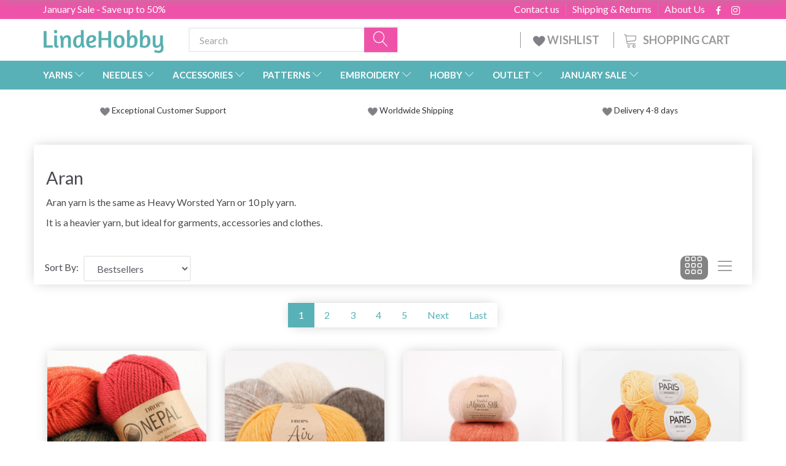

--- FILE ---
content_type: text/html; charset=UTF-8
request_url: https://lindehobby.com/aran-1097/
body_size: 53203
content:
<!doctype html>
<html class="no-js  "
	lang="en"
>
<head>
					<title>Aran - See the big collection of Aran yarns here</title>
		<meta charset="utf-8">
		<meta http-equiv="X-UA-Compatible" content="IE=edge">
				<meta name="description" content="Aran - Huge selection of quality yarns from all major brands - Get the best prices here - Buy today">
				<meta name="keywords" content="">
		<meta name="viewport" content="width=device-width, initial-scale=1">
			<link rel="next" href="https://lindehobby.com/aran-1097/?page=2">
						<link rel="alternate" hreflang="x-default" href="https://lindehobby.com/aran-1097/">
			<link rel="alternate" hreflang="en-us" href="https://lindehobby.com/aran-1097/">
		
	<link rel="apple-touch-icon" href="/apple-touch-icon.png?v=64728740">
	<link rel="icon" href="/favicon.ico?v=873445241">

			<noscript>
	<style>
		.mm-inner .dropup,
		.mm-inner .dropdown {
			position: relative !important;
		}

		.dropdown:hover > .dropdown-menu {
			display: block !important;
			visibility: visible !important;
			opacity: 1;
		}

		.image.loading {
			opacity: 1;
		}

		.search-popup:hover .search {
			display: block;
		}
	</style>
</noscript>

<link rel="stylesheet" href="/build/frontend-theme/480.04a0f6ae.css"><link rel="stylesheet" href="/build/frontend-theme/theme.d719adb6.css">
	
			<script id="obbIePolyfills">

	/**
	 * Object.assign() for IE11
	 * https://developer.mozilla.org/en-US/docs/Web/JavaScript/Reference/Global_Objects/Object/assign#Polyfill
	 */
	if (typeof Object.assign !== 'function') {

		Object.defineProperty(Object, 'assign', {

			value: function assign(target, varArgs) {

				// TypeError if undefined or null
				if (target == null) {
					throw new TypeError('Cannot convert undefined or null to object');
				}

				var to = Object(target);

				for (var index = 1; index < arguments.length; index++) {

					var nextSource = arguments[index];

					if (nextSource != null) {

						for (var nextKey in nextSource) {

							// Avoid bugs when hasOwnProperty is shadowed
							if (Object.prototype.hasOwnProperty.call(nextSource, nextKey)) {
								to[nextKey] = nextSource[nextKey];
							}
						}
					}
				}

				return to;
			},

			writable: true,
			configurable: true
		});
	}

</script>
<script id="obbJqueryShim">

		!function(){var n=[],t=function(t){n.push(t)},o={ready:function(n){t(n)}};window.jQuery=window.$=function(n){return"function"==typeof n&&t(n),o},document.addEventListener("obbReady",function(){for(var t=n.shift();t;)t(),t=n.shift()})}();

	
</script>

<script id="obbInit">

	document.documentElement.className += (self === top) ? ' not-in-iframe' : ' in-iframe';

	window.obb = {

		DEVMODE: false,

		components: {},

		constants: {
			IS_IN_IFRAME: (self !== top),
		},

		data: {
			possibleDiscountUrl: '/discount/check-product',
			possibleWishlistUrl: '/wishlist/check',
			buildSliderUrl: '/slider',
		},

		fn: {},

		jsServerLoggerEnabled: false,
	};

</script>
<script id="obbConstants">

	/** @lends obbConstants */
	obb.constants = {
		HOST: 'https://lindehobby.com',

		// Environment
		IS_PROD_MODE: true,
		IS_DEV_MODE: false,
		IS_TEST_MODE: false,
		IS_TEST_RUNNING: document.documentElement.hasAttribute('webdriver'),

		// Browser detection
		// https://stackoverflow.com/a/23522755/1949503
		IS_BROWSER_SAFARI: /^((?!chrome|android).)*safari/i.test(navigator.userAgent),

		// Current currency
		CURRENCY: 'USD',
		// Current currency
		CURRENCY_OPT: {
			'left': '$',
			'right': '',
			'thousand': ',',
			'decimal': '.',
		},

		LOCALES: [{"code":"en","locale":"en_us"}],

		// Common data attributes
		LAZY_LOAD_BOOL_ATTR: 'data-lazy-load',

		// Current language's localization id
		LOCALE_ID: 'en',

		// Shopping cart
		SHOPPINGCART_POPUP_STATUS: false,
		BROWSER_LANGUAGE_DETECTION_ENABLE: false,
		CART_COOKIE_GUEST_ID: '_gpp_gcid',
		CART_COOKIE_POPUP_FLAG: '_gpp_sc_popup',
		CART_IMAGE_WIDTH: '40',
		CART_IMAGE_HEIGHT: '40',

		COOKIE_FE_LIST_VIEW: '_gpp_shop_clw',
		COOKIE_FE_USER: '_gpp_y',
		COOKIE_FE_PURCHASE_SESSION: '_gpp_purchase_session',
		COOKIE_FE_TRACKING: '_gpp_tupv',
		COOKIE_FE_AGE: '_gpp_age',
		COOKIE_FE_LANGUAGE: '_gpp_shop_language',

		// Category page
		PRODUCT_LISTING_LAYOUT: 'grid',

		// Category filters
		FILTER_ANIMATION_DURATION: 400,
		FILTER_UPDATE_NUMBER_OF_PRODUCTS_DELAY: 400,
		FILTER_APPLY_DELAY: 2000,
		FILTER_PARAMS_WITH_MULTIPLE_VALUES_REGEXP: '^(av-\\d+|br|cat|stock|g-\\d+)$',

		// Viewport breakpoint widths
		viewport: {
			XP_MAX: 479,
			XS_MIN: 480,
			XS_MAX: 799,
			SM_MIN: 800,
			SM_MAX: 991,
			MD_MIN: 992,
			MD_MAX: 1199,
			LG_MIN: 1200,

			WIDTH_PARAM_IN_REQUEST: 'viewport_width',
			XP: 'xp',
			XS: 'xs',
			SM: 'sm',
			MD: 'md',
			LG: 'lg',
		},

		IS_SEARCH_AUTOCOMPLETE_ENABLED: true
	};

</script>

<script id="obbCookies">
	(function() {

		var obb = window.obb;

		obb.fn.setCookie = function setCookie(cname, cvalue, exdays) {
			var d = new Date();
			d.setTime(d.getTime() + (exdays * 24 * 60 * 60 * 1000));
			var expires = "expires=" + d.toUTCString();
			document.cookie = cname + "=" + cvalue + "; " + expires;
		};

		obb.fn.getCookie = function getCookie(cname) {
			var name = cname + "=";
			var ca = document.cookie.split(';');
			for (var i = 0; i < ca.length; i++) {
				var c = ca[i];
				while (c.charAt(0) == ' ') {
					c = c.substring(1);
				}
				if (c.indexOf(name) == 0) {
					return c.substring(name.length, c.length);
				}
			}
			return false;
		};

		
	})();
</script>

<script id="obbTranslations">

	/** @lends obbTranslations */
	obb.translations = {

		categories: "Categories",
		brands: "Brands",
		products: "Products",
		pages: "Pages",

		confirm: "Confirm",
		confirmDelete: "Are you sure to delete it?",
		confirmDeleteWishlist: "Are you sure to delete this wishlist with all it's content?",

		add: "Add",
		moreWithEllipsis: "More...",

		foundProduct: "Found %s product",
		foundProducts: "Found %s products",
		notAvailable: "Not available",
		notFound: "Not found",
		pleaseChooseVariant: "Please choose a variant",
		pleaseChooseAttribute: "Please choose %s",
		pleaseChooseAttributes: "Please choose %s and %s",

		viewAll: "View all",
		viewAllFrom: "View all from",
		quantityStep: "This product is only sold in quantity of %s each",
		quantityMinimum: "This product is only sold in quantity of %s minimum",
		quantityMaximum: "This product is only sold in quantity of %s maximum",

		notifications: {

			fillRequiredFields: "Not all required fields are filled",
		},
		notAllProductAvaliableInSet: "Unfortunately not all products in this set are available. Please choose another variant or remove missed product(s)",
		wasCopiedToClipboard: "Text was copied to clipboard",
	};

</script>


	
	<link rel="icon" href="/favicon.ico"><!-- Google Tag Manager -->
<script>(function(w,d,s,l,i){w[l]=w[l]||[];w[l].push({'gtm.start':
new Date().getTime(),event:'gtm.js'});var f=d.getElementsByTagName(s)[0],
j=d.createElement(s),dl=l!='dataLayer'?'&l='+l:'';j.async=true;j.src=
'https://www.googletagmanager.com/gtm.js?id='+i+dl;f.parentNode.insertBefore(j,f);
})(window,document,'script','dataLayer','GTM-PFXJ2MQP');</script>
<!-- End Google Tag Manager -->
	
<script async src="https://www.googletagmanager.com/gtag/js?id=G-DPE5L2EKPN"></script>
<script id="OBBGoogleAnalytics4">
	window.dataLayer = window.dataLayer || [];

	function gtag() {
		dataLayer.push(arguments);
	}

	gtag('js', new Date());

	gtag('config', 'G-DPE5L2EKPN', {
		'anonymize_ip': false
		 });





</script>
<script>
	(function() {
		var aws = document.createElement('script');
		aws.type = 'text/javascript';
		if (typeof(aws.async) != "undefined") { aws.async = true; }
		aws.src = 'https://d1pna5l3xsntoj.cloudfront.net/scripts/company/awAddGift.js#9FBBA8D74B3E02AC850764A7E816A0C9';
		var s = document.getElementsByTagName('script')[0];
		s.parentNode.insertBefore(aws, s);
	})();
</script><!-- Facebook Pixel Code -->
<script>
	if (!fbEventId) {
					var fbEventId = Date.now() + Math.random();
			}

	!function(f,b,e,v,n,t,s)
	{if(f.fbq)return;n=f.fbq=function(){n.callMethod?
		n.callMethod.apply(n,arguments):n.queue.push(arguments)};
		if(!f._fbq)f._fbq=n;n.push=n;n.loaded=!0;n.version='2.0';
		n.queue=[];t=b.createElement(e);t.async=!0;
		t.src=v;s=b.getElementsByTagName(e)[0];
		s.parentNode.insertBefore(t,s)}(window, document,'script',
		'https://connect.facebook.net/en_US/fbevents.js');
	fbq('init', '206433373044956');
		$(function () {
		fbq('track', 'PageView', {}, {eventID: fbEventId});
		$(document).on('obbAjaxLoadFirstTarget.cart', function (event, params) {
			if (!params.success || !params.eventTrackingData) {
				return;
			}
			const products = params.eventTrackingData.products ? params.eventTrackingData.products : [];
			let addProductData = [];
			let productDataValue = 0;
			let productType = 'product';
			let productIds = [];
			products.forEach(function (product) {
				const quantity = fetchQuantityFromParameters(params.additionalParameters);
				if(product.articleId) {
					productType = 'product_group';
				}
				productDataValue += product.value * quantity;
				addProductData.push({
					id: product.productId,
					quantity: quantity ? quantity : 1
				});
				productIds.push(product.productId);
			});
			if (params.eventName === 'cart.add') {
				fbq('track', 'AddToCart', {
					value: productDataValue,
					currency: 'USD',
					contents: addProductData,
					content_ids: productIds,
					content_type: productType,
					product_catalog_id: '2877081085759971',
				}, {eventID: getArticleLines()});
			}
		});
	});
	function fetchQuantityFromParameters(queryString) {
		const splitedParams = queryString.split("&");
		for (let i = 0; i < splitedParams.length; i++) {
			if (~splitedParams[i].indexOf('quantity')) {
				return splitedParams[i].match(/=(\d+)/)[1];
			}
		}
		return null;
	}

	function getArticleLines() {
		let exists = [];
		let cartLineQty = '';

		$('.cart-item-quantity').filter(function () {
			const cartLineId = this.name.replace(/\D/g, '');
			if (!_.includes(exists, cartLineId)) {
				exists.push(cartLineId);
				cartLineQty += cartLineId + this.value;
			}
		});
		return cartLineQty;
	}
</script>
<noscript><img height="1" width="1" style="display:none"
               src="https://www.facebook.com/tr?id=206433373044956&ev=PageView&noscript=1"
	/></noscript>
<!-- End Facebook Pixel Code --><!-- Google Tag Manager -->
<script>(function(w,d,s,l,i){w[l]=w[l]||[];w[l].push({'gtm.start':new Date().getTime(),event:'gtm.js'});var f=d.getElementsByTagName(s)[0],j=d.createElement(s),dl=l!='dataLayer'?'&l='+l:'';j.async=true;j.src='https://ss.Lindehobby.com/badnjqlg.js?id='+i+dl;f.parentNode.insertBefore(j,f);})(window,document,'script','dataLayer','GTM-KWSZN6G8');</script>
<!-- End Google Tag Manager --><script>
// Put this at the TOP of your main JS file
(function() {
    function watchPlaceholder() {
        const searchInput = document.querySelector('#search-input-desktop, #search-input-mobile');
        if (searchInput) {
            console.log('Found search input, watching for changes...');
            const observer = new MutationObserver(function(mutations) {
                mutations.forEach(function(mutation) {
                    if (mutation.type === 'attributes' && mutation.attributeName === 'placeholder') {
                        console.log('Placeholder changed!');
                        console.log('Old value:', mutation.oldValue);
                        console.log('New value:', mutation.target.placeholder);
                        console.trace(); // This will show you the call stack
                    }
                });
            });
            
            observer.observe(searchInput, {
                attributes: true,
                attributeOldValue: true,
                attributeFilter: ['placeholder']
            });
        } else {
            // If element doesn't exist yet, try again in 100ms
            setTimeout(watchPlaceholder, 100);
        }
    }
    
    // Start watching immediately
    if (document.readyState === 'loading') {
        document.addEventListener('DOMContentLoaded', watchPlaceholder);
    } else {
        watchPlaceholder();
    }
})();
</script>
</head>

<body class="		page-category cid1097 		has-products
		
	 ">
	<!-- Google Tag Manager (noscript) -->
<noscript><iframe src="https://ss.Lindehobby.com/ns.html?id=GTM-KWSZN6G8" height="0" width="0" style="display:none;visibility:hidden"></iframe></noscript>
<!-- End Google Tag Manager (noscript) --><!-- Google Tag Manager (noscript) -->
<noscript><iframe src="https://www.googletagmanager.com/ns.html?id=GTM-PFXJ2MQP"
height="0" width="0" style="display:none;visibility:hidden"></iframe></noscript>
<!-- End Google Tag Manager (noscript) -->

	<div id="page-wrapper" class="page-wrapper">

		<section id="page-inner" class="page-inner">

			<header id="header" class="site-header">
									
<div class="navbar-default navbar-mobile visible-xp-block visible-xs-block "
	 hook="mobileNavbar"
	 role="tabpanel"
>
    
    <div class="container mobile-top-text">
        
        <p class="sale-mobile-top-text"><a href="https://lindehobby.com/january-sale-1577/">January Sale - Save up to 50%</a></p>
        <p class="pull-right hide-it"><a href="http://eepurl.com/gw6hOH">Save up to 50%</a></p>
    </div>
    <div class="container flex-row">
    		
<div
	class="logo navbar logo-kind-image"
	
	id="logo"
>
	<a
			aria-label="LindeHobby&#x00AE;"
			href="/"
			data-store-name="LindeHobby&#x00AE;"
		><img
					class="logo-image"
					src="https://lindehobby.com/media/cache/logo_thumb_auto_resize/images/LindeHobbylogopng2.png?1558959504"
					alt="LindeHobby&#x00AE;"
				></a></div>
    	    
<form method="GET"
	  action="/search/"
	  class="dropdown search navbar navbar-right"
	  data-target="modal"
	  
>
			
	<input
		id="search-input-desktop"
		type="search"
		class="form-control search-autocomplete"
		name="q"
		maxlength="255"
		placeholder="Search"
		value=""
		data-request-url="/search/suggestion/"
		aria-haspopup="true"
		aria-expanded="false"
			>		<button class="btn" type="submit" aria-label="Search">
			<i class="glyphicon glyphicon-search"></i>
		</button>
		<div class="dropdown-menu w-100 search-output-container">
			<div class="suggestions d-none">
				<b>Suggestions: </b>
				<div class="suggestion-terms"></div>
			</div>
			<div class="main">
				<div class="search-content empty" data-section="products" id="search-results-products">
					<ul class="mt-2 custom search-list"></ul>
					<p class="search-suggestion-empty">No results</p>
					<button name="view" type="submit" class="btn btn-link">
						View all results <span>(0)</span>
					</button>
				</div>
			</div>
		</div>
				<style>
			form.search .dropdown-menu li .image {
				max-width: 100px;
			}
		</style>

	</form>
    </div>
    
	<div class="container icons-row" role="tabpanel">
        <div class="flex-row">

    		
<div
	class="sidebar-toggle-wrap visible-xp-block visible-xs-block navbar"
>
	<button
		class="btn btn-default sidebar-toggle sidebar-toggle-general"
		data-hook="toggleMobileMenu"
	>
		<i class="icon-bars">
			<span class="sr-only">Toggle navigation</span>
			<span class="icon-bar"></span>
			<span class="icon-bar"></span>
			<span class="icon-bar"></span>
		</i>
		<span>Menu</span>
	</button>
</div>
            
    		<ul class="nav navbar-nav nav-pills navbar-mobile-tabs navbar-right">
    
    			<li role="presentation">
    				<a
    					class="toggle-tab-home flex-column-center"
    					hook="mobileNavbar-toggleHome"
    					href="/"
    				>
    					<i class="lnr lnr-home"></i>
    				</a>
    			</li>
    
    			<li role="presentation">
    				<a
    					class="toggle-tab-wishlist flex-column-center"
    					hook="mobileNavbar-toggleWishlist"
    					href="/wishlist/"
    				>
    					<i class="lnr lnr-heart"></i>
    				</a>
    			</li>
    
    			<li role="presentation">
    				    					<a
    						class="login flex-column-center"
    						hook="mobileNavbar-loginButton"
    						href="/user/"
    						data-toggle="modal"
    						data-target="#login-modal"
    					>
    						<i class="glyphicon glyphicon-user"></i>
    					</a>
    				    			</li>
    
    			    				<li role="presentation">
    					<a
    						class="toggle-tab-minicart flex-column-center "
    						data-hook="mobileNavbar"
    						href="#navbarMobileMinicart"
    						data-toggle="pill"
    						role="tabs"
    					>
    						<i class="glyphicon glyphicon-shopping-cart"></i>
    						<span class="count badge"></span>
    					</a>
    				</li>
    			
    		</ul>
        </div>
		<div class="tab-content">
			<div
				class="tab-pane fade page-content tab-home"
				id="navbarMobileHome"
				hook="mobileNavbar-home"
				role="tabpanel"
			>
			</div>
		    
			<div
				class="tab-pane fade page-content tab-wishlist"
				id="navbarMobileWishlist"
				hook="mobileNavbar-wishlist"
				role="tabpanel"
			>
			</div>
			<div
				class="tab-pane fade page-content tab-userbar"
				id="navbarMobileUserbar"
				hook="mobileNavbar-userMenu"
				role="tabpanel"
			>
				<ul class="nav navbar-nav">
					

						<li>
									
<a class="wishlist"
   id="wishlist-link"
   href="/user/check?go=/wishlist/"
   title="Favorites"
	   data-show-modal-and-set-href-as-form-action=""
   data-target="#login-modal"
		>
	<i class="glyphicon glyphicon-heart"></i>
	<span class="title hidden-xp hidden-xs">
		Favorites
	</span>
</a>

			</li>
				<li>
			<a class="login login-link"
   href="/user/"
   title="Login"
   data-toggle="modal"
   data-target="#login-modal"
	>
	<i class="glyphicon glyphicon-user"></i>
	<span class="title">
		Sign in
	</span>
</a>
		</li>
	
				</ul>
			</div>
							<div
					class="tab-pane fade page-content tab-minicart"
					id="navbarMobileMinicart"
					data-hook="mobileNavbar"
					role="tabpanel"
				>
				</div>
					</div>

	</div>
</div>														<nav class="navbar hidden-xp hidden-xs navbar-inverse" role="navigation" style=""> 			 		 			 		 			 		 			 		 			 		 			 		 			 		 			 		 			 		 			 		 			 		 			 		 			 		 			 		 			 		 			 		 			 		 			 		 			 		 			 		 			 		 			 		 			 		 			 		 			 		 			 		 			 		 			 		 			 		 			 		 			 		 			 		 			 		 			 		 			 		 			 		 			 		 			 		 			 		 			 		 			 		 			 		 			 		 			 		 			 		 			 		 			 		 			 		 			 		 			 		 			 		 			 		 			 		 			 		 			 		 		<div class="container" bis_skin_checked="1"> 			<div class="collapse navbar-collapse" style="" bis_skin_checked="1"> 				 				 			<div class="custom-text gratis hidden-xp hidden-xs navbar-nav" style="" bis_skin_checked="1">



<p><a href="/january-sale-1577/">January Sale - Save up to 50%</a></p>
</div>

<ul class="social-icons nav nav-icons navbar-nav navbar-right hidden-xp hidden-xs">
	
	
				
		<li>
			<a class="socicon" target="_blank" href="https://www.facebook.com/LindeHobbycouk-205833710064797">
				<i class="socicon-facebook"></i>
			</a>
		</li>

	

	
	

	
	

	
	

	
	

	
	
				
		<li>
			<a class="socicon" target="_blank" href="https://instagram.com/LindeHobbyUK">
				<i class="socicon-instagram"></i>
			</a>
		</li>

	

	
	

</ul>

 
	
	<ul class="info-menu nav nav-links navbar-nav navbar-right top-info-pages hidden-xp hidden-xs">
		
	
	
		
		<li class="navbar-nav navbar-right top-info-pages hidden-xp hidden-xs ">
			<a href="/information/about-us/">
				About Us
			</a>
		</li>

	
		
		<li class="navbar-nav navbar-right top-info-pages hidden-xp hidden-xs ">
			<a href="/information/shipping-amp-returns/">
				Shipping &amp; Returns
			</a>
		</li>

	
		
		<li class="navbar-nav navbar-right top-info-pages hidden-xp hidden-xs ">
			<a href="/information/contact/">
				Contact us
			</a>
		</li>

	

	</ul>


 </div> 		</div> 	</nav><div class="container header-container hidden-xp hidden-xs" style="" bis_skin_checked="1"> 			 		 			 		 			 		 			 		 			 		 			 		 			 		 			 		 			 		 			 		 			 		 			 		 			 		 			 		 			 		 			 		 			 		 			 		 			 		 			 		 			 		 			 		 			 		 			 		 			 		 			 		 			 		 			 		 			 		 			 		 			 		 			 		 			 		 			 		 			 		 			 		 			 		 			 		 			 		 			 		 			 		 			 		 			 		 			 		 			 		 			 		 			 		 			 		 			 		 			 		 			 		<div class="row text-center" bis_skin_checked="1"> 		<div class="col-md-4" bis_skin_checked="1">
<div
	class="logo  logo-kind-image"
	
	id="logo"
>
	<a
			aria-label="LindeHobby&#x00AE;"
			href="/"
			data-store-name="LindeHobby&#x00AE;"
		><img
					class="logo-image"
					src="https://lindehobby.com/media/cache/logo_thumb_auto_resize/images/LindeHobbylogopng2.png?1558959504"
					alt="LindeHobby&#x00AE;"
				></a></div>
 </div> 		<div class="col-md-20" bis_skin_checked="1"><nav class="navbar" role="navigation">
<form method="GET"
	  action="/search/"
	  class="dropdown search desktop-search navbar-form navbar-nav"
	  data-target="modal"
	  
>
			
	<input
		id="search-input-desktop"
		type="search"
		class="form-control search-autocomplete"
		name="q"
		maxlength="255"
		placeholder="Search"
		value=""
		data-request-url="/search/suggestion/"
		aria-haspopup="true"
		aria-expanded="false"
			>		<button class="btn" type="submit" aria-label="Search">
			<i class="glyphicon glyphicon-search"></i>
		</button>
		<div class="dropdown-menu w-100 search-output-container">
			<div class="suggestions d-none">
				<b>Suggestions: </b>
				<div class="suggestion-terms"></div>
			</div>
			<div class="main">
				<div class="search-content empty" data-section="products" id="search-results-products">
					<ul class="mt-2 custom search-list"></ul>
					<p class="search-suggestion-empty">No results</p>
					<button name="view" type="submit" class="btn btn-link">
						View all results <span>(0)</span>
					</button>
				</div>
			</div>
		</div>
				<style>
			form.search .dropdown-menu li .image {
				max-width: 100px;
			}
		</style>

	</form>
 
	<ul
		class="minicart minicart-compact  nav navbar-nav navbar-right hidden-xp hidden-xs"
		id="minicart"
		
	>
		<li
			class="dropdown"
			data-backdrop="static"
			data-dropdown-align="right"
			data-reload-name="cart"
			data-reload-url="/cart/show/minicart/compact"
		>
			
<a aria-label="Shopping Cart" href="/cart/"  data-toggle="dropdown" data-hover="dropdown" data-link-is-clickable>

	<i class="glyphicon glyphicon-shopping-cart"></i>
	<span class="title">
		Shopping Cart
	</span>
	<span class="total">
		
	</span>
	<span class="count badge">
		0
	</span>

</a>

<div class="dropdown-menu prevent-click-event-propagation">
	

	<div class="cart cart-compact panel panel-default  "
		
	>
		<div class="panel-heading">
			Shopping Cart
		</div>

		<div class="panel-body"
			 data-reload-name="cart"
			 data-reload-url="/cart/show/cartbody_minified/compact"
		>
			

	<div class="inner empty">
		<span class="empty-cart-message">
			Your cart is empty
		</span>
	</div>




			
	<div class="cards ">
					<img src="https://lindehobby.com/media/cache/small_cards/images/certificates/mastercard.gif" alt="paymentlogo">
					<img src="https://lindehobby.com/media/cache/small_cards/images/certificates/visa.gif" alt="paymentlogo">
			</div>
		</div>

		<div class="panel-footer">

			<form action="/checkout">
				<button type="submit" class="btn btn-primary btn-block">
					Checkout
				</button>
			</form>

			<form action="/cart/">
				<button type="submit" class="btn btn-default btn-block">
					View Cart
				</button>
			</form>
		</div>

	</div>
</div>

		</li>
	</ul>
 <div class="custom-text navbar-nav navbar-right wishlist hidden-xp hidden-xs" style="" bis_skin_checked="1">



<p><a href="/wishlist/"><img src="/images/uspheartlighter.png" width="20px" height="20px">&nbsp;WISHLIST&nbsp;</a></p>
</div></nav></div> 	</div></div><nav class="navbar menu-top mm navbar-default">  	<div class="container" bis_skin_checked="1">  		<div class="collapse navbar-collapse" style="" bis_skin_checked="1">  			  		



					
		<ul class="horizontal-categories-menu nav navbar-nav navbar-nav mm-inner max-level-3 ">
											
						 	
													
	<li class="cid127 level1 parent has-children dropdown mm-fw mm-columns-6"
					data-dropdown-align="center"
			>
		<a class="dropdown-toggle"
		   href="/yarns-127/"
							data-toggle="dropdown"
				data-hover="dropdown"
				data-link-is-clickable
					>
			
			<span class="col-title">
				<span class="title">YARNS</span>

				
				<span class="caret"></span>
				</span>
		</a>

											
								<ul class="dropdown-menu hidden mm-content">
				
											
			<li class="mm-column col-sm-1" style="width: 16.666666666667%;">
			<ul>
																																						
		
											
	<li class="cid169 level2 has-children mm-cell"
			>
		<a class=""
		   href="/yarn-type-169/"
					>
			
			<span class="col-title">
				<span class="title">Yarn type</span>

				
				</span>
		</a>

											
								<ul class="">
				
																			
		
			
	<li class="cid1320 level3"
			>
		<a class=""
		   href="/acrylic-1320/"
					>
			
			<span class="col-title">
				<span class="title">Acrylic</span>

				
				</span>
		</a>

											
			</li>

															
		
			
	<li class="cid168 level3"
			>
		<a class=""
		   href="/alpaca-168/"
					>
			
			<span class="col-title">
				<span class="title">Alpaca</span>

				
				</span>
		</a>

											
			</li>

															
		
			
	<li class="cid183 level3"
			>
		<a class=""
		   href="/baby-alpaca-silk-183/"
					>
			
			<span class="col-title">
				<span class="title">Baby Alpaca &amp; Silk</span>

				
				</span>
		</a>

											
			</li>

															
		
			
	<li class="cid164 level3"
			>
		<a class=""
		   href="/cotton-164/"
					>
			
			<span class="col-title">
				<span class="title">Cotton</span>

				
				</span>
		</a>

											
			</li>

															
		
			
	<li class="cid165 level3"
			>
		<a class=""
		   href="/cotton-blend-165/"
					>
			
			<span class="col-title">
				<span class="title">Cotton Blend</span>

				
				</span>
		</a>

											
			</li>

															
		
			
	<li class="cid170 level3"
			>
		<a class=""
		   href="/merino-170/"
					>
			
			<span class="col-title">
				<span class="title">Merino</span>

				
				</span>
		</a>

											
			</li>

															
		
			
	<li class="cid1583 level3"
			>
		<a class=""
		   href="/cashmere-1583/"
					>
			
			<span class="col-title">
				<span class="title">Cashmere</span>

				
				</span>
		</a>

											
			</li>

															
		
			
	<li class="cid166 level3"
			>
		<a class=""
		   href="/linen-166/"
					>
			
			<span class="col-title">
				<span class="title">Linen</span>

				
				</span>
		</a>

											
			</li>

															
		
			
	<li class="cid171 level3"
			>
		<a class=""
		   href="/mohair-171/"
					>
			
			<span class="col-title">
				<span class="title">Mohair</span>

				
				</span>
		</a>

											
			</li>

															
		
			
	<li class="cid467 level3"
			>
		<a class=""
		   href="/nettle-fibres-467/"
					>
			
			<span class="col-title">
				<span class="title">Nettle Fibres</span>

				
				</span>
		</a>

											
			</li>

															
		
			
	<li class="cid173 level3"
			>
		<a class=""
		   href="/silk-173/"
					>
			
			<span class="col-title">
				<span class="title">Silk</span>

				
				</span>
		</a>

											
			</li>

															
		
			
	<li class="cid172 level3"
			>
		<a class=""
		   href="/wool-172/"
					>
			
			<span class="col-title">
				<span class="title">Wool</span>

				
				</span>
		</a>

											
			</li>

															
		
			
	<li class="cid174 level3"
			>
		<a class=""
		   href="/glitter-effect-yarn-174/"
					>
			
			<span class="col-title">
				<span class="title">Glitter / Effect yarn</span>

				
				</span>
		</a>

											
			</li>

															
		
			
	<li class="cid175 level3"
			>
		<a class=""
		   href="/organic-175/"
					>
			
			<span class="col-title">
				<span class="title">Organic</span>

				
				</span>
		</a>

											
			</li>

															
		
			
	<li class="cid458 level3"
			>
		<a class=""
		   href="/fabric-yarn-458/"
					>
			
			<span class="col-title">
				<span class="title">Fabric Yarn</span>

				
				</span>
		</a>

											
			</li>

															
		
			
	<li class="cid202 level3"
			>
		<a class=""
		   href="/sock-yarn-202/"
					>
			
			<span class="col-title">
				<span class="title">Sock Yarn</span>

				
				</span>
		</a>

											
			</li>

															
		
			
	<li class="cid448 level3"
			>
		<a class=""
		   href="/thick-yarn-chunky-448/"
					>
			
			<span class="col-title">
				<span class="title">Thick yarn/Chunky</span>

				
				</span>
		</a>

											
			</li>

															
		
			
	<li class="cid222 level3"
			>
		<a class=""
		   href="/felting-yarn-222/"
					>
			
			<span class="col-title">
				<span class="title">Felting Yarn</span>

				
				</span>
		</a>

											
			</li>

															
		
			
	<li class="cid363 level3"
			>
		<a class=""
		   href="/machine-washable-363/"
					>
			
			<span class="col-title">
				<span class="title">Machine Washable</span>

				
				</span>
		</a>

											
			</li>

															
		
			
	<li class="cid459 level3"
			>
		<a class=""
		   href="/yarn-with-color-change-459/"
					>
			
			<span class="col-title">
				<span class="title">Yarn with Color Change</span>

				
				</span>
		</a>

											
			</li>

															
		
			
	<li class="cid827 level3"
			>
		<a class=""
		   href="/bamboo-827/"
					>
			
			<span class="col-title">
				<span class="title">Bamboo</span>

				
				</span>
		</a>

											
			</li>

															
		
			
	<li class="cid836 level3"
			>
		<a class=""
		   href="/macrame-yarn-cord-836/"
					>
			
			<span class="col-title">
				<span class="title">Macrame Yarn / Cord</span>

				
				</span>
		</a>

											
			</li>

															
		
			
	<li class="cid982 level3"
			>
		<a class=""
		   href="/fur-yarn-982/"
					>
			
			<span class="col-title">
				<span class="title">Fur Yarn</span>

				
				</span>
		</a>

											
			</li>

															
		
			
	<li class="cid983 level3"
			>
		<a class=""
		   href="/polyester-983/"
					>
			
			<span class="col-title">
				<span class="title">Polyester</span>

				
				</span>
		</a>

											
			</li>

															
		
			
	<li class="cid1021 level3"
			>
		<a class=""
		   href="/hand-dyed-yarn-1021/"
					>
			
			<span class="col-title">
				<span class="title">Hand-dyed Yarn</span>

				
				</span>
		</a>

											
			</li>

															
		
			
	<li class="cid1335 level3"
			>
		<a class=""
		   href="/lyocell-1335/"
					>
			
			<span class="col-title">
				<span class="title">Lyocell</span>

				
				</span>
		</a>

											
			</li>

															
		
			
	<li class="cid1592 level3"
			>
		<a class=""
		   href="/paper-yarn-1592/"
					>
			
			<span class="col-title">
				<span class="title">Paper yarn</span>

				
				</span>
		</a>

											
			</li>

												</ul>
			</li>

																		</ul>
		</li>
			<li class="mm-column col-sm-1" style="width: 16.666666666667%;">
			<ul>
																																						
		
											
	<li class="cid128 level2 has-children mm-cell"
			>
		<a class=""
		   href="/drops-128/"
					>
			
			<span class="col-title">
				<span class="title">DROPS</span>

				
				</span>
		</a>

											
								<ul class="">
				
																			
		
			
	<li class="cid129 level3"
			>
		<a class=""
		   href="/alpaca-129/"
					>
			
			<span class="col-title">
				<span class="title">Alpaca</span>

				
				</span>
		</a>

											
			</li>

															
		
			
	<li class="cid277 level3"
			>
		<a class=""
		   href="/cotton-277/"
					>
			
			<span class="col-title">
				<span class="title">Cotton</span>

				
				</span>
		</a>

											
			</li>

															
		
			
	<li class="cid130 level3"
			>
		<a class=""
		   href="/cotton-100-130/"
					>
			
			<span class="col-title">
				<span class="title">Cotton 100%</span>

				
				</span>
		</a>

											
			</li>

															
		
			
	<li class="cid137 level3"
			>
		<a class=""
		   href="/cotton-blend-137/"
					>
			
			<span class="col-title">
				<span class="title">Cotton blend</span>

				
				</span>
		</a>

											
			</li>

															
		
			
	<li class="cid138 level3"
			>
		<a class=""
		   href="/linen-138/"
					>
			
			<span class="col-title">
				<span class="title">Linen</span>

				
				</span>
		</a>

											
			</li>

															
		
			
	<li class="cid139 level3"
			>
		<a class=""
		   href="/merino-139/"
					>
			
			<span class="col-title">
				<span class="title">Merino</span>

				
				</span>
		</a>

											
			</li>

															
		
			
	<li class="cid140 level3"
			>
		<a class=""
		   href="/mohair-140/"
					>
			
			<span class="col-title">
				<span class="title">Mohair</span>

				
				</span>
		</a>

											
			</li>

															
		
			
	<li class="cid141 level3"
			>
		<a class=""
		   href="/wool-141/"
					>
			
			<span class="col-title">
				<span class="title">Wool</span>

				
				</span>
		</a>

											
			</li>

															
		
			
	<li class="cid142 level3"
			>
		<a class=""
		   href="/wool-alpaca-142/"
					>
			
			<span class="col-title">
				<span class="title">Wool &amp; Alpaca</span>

				
				</span>
		</a>

											
			</li>

															
		
			
	<li class="cid143 level3"
			>
		<a class=""
		   href="/silk-143/"
					>
			
			<span class="col-title">
				<span class="title">Silk</span>

				
				</span>
		</a>

											
			</li>

															
		
			
	<li class="cid144 level3"
			>
		<a class=""
		   href="/glitter-144/"
					>
			
			<span class="col-title">
				<span class="title">Glitter</span>

				
				</span>
		</a>

											
			</li>

															
		
			
	<li class="cid161 level3"
			>
		<a class=""
		   href="/superwash-161/"
					>
			
			<span class="col-title">
				<span class="title">Superwash</span>

				
				</span>
		</a>

											
			</li>

															
		
			
	<li class="cid203 level3"
			>
		<a class=""
		   href="/sock-yarn-203/"
					>
			
			<span class="col-title">
				<span class="title">Sock Yarn</span>

				
				</span>
		</a>

											
			</li>

															
		
			
	<li class="cid223 level3"
			>
		<a class=""
		   href="/felt-yarn-223/"
					>
			
			<span class="col-title">
				<span class="title">Felt Yarn</span>

				
				</span>
		</a>

											
			</li>

												</ul>
			</li>

																		</ul>
		</li>
			<li class="mm-column col-sm-1" style="width: 16.666666666667%;">
			<ul>
																																						
		
											
	<li class="cid362 level2 has-children mm-cell"
			>
		<a class=""
		   href="/brands-362/"
					>
			
			<span class="col-title">
				<span class="title">Brands</span>

				
				</span>
		</a>

											
								<ul class="">
				
																			
		
			
	<li class="cid146 level3"
			>
		<a class=""
		   href="/bc-garn-146/"
					>
			
			<span class="col-title">
				<span class="title">BC Garn</span>

				
				</span>
		</a>

											
			</li>

															
		
			
	<li class="cid1346 level3"
			>
		<a class=""
		   href="/cewec-1346/"
					>
			
			<span class="col-title">
				<span class="title">Cewec</span>

				
				</span>
		</a>

											
			</li>

															
		
			
	<li class="cid311 level3"
			>
		<a class=""
		   href="/dale-garn-311/"
					>
			
			<span class="col-title">
				<span class="title">Dale Garn</span>

				
				</span>
		</a>

											
			</li>

															
		
			
	<li class="cid1325 level3"
			>
		<a class=""
		   href="/dmc-1325/"
					>
			
			<span class="col-title">
				<span class="title">DMC</span>

				
				</span>
		</a>

											
			</li>

															
		
			
	<li class="cid2508 level3"
			>
		<a class=""
		   href="/drops-2508/"
					>
			
			<span class="col-title">
				<span class="title">DROPS</span>

				
				</span>
		</a>

											
			</li>

															
		
			
	<li class="cid145 level3"
			>
		<a class=""
		   href="/du-store-alpakka-145/"
					>
			
			<span class="col-title">
				<span class="title">Du Store Alpakka</span>

				
				</span>
		</a>

											
			</li>

															
		
			
	<li class="cid1600 level3"
			>
		<a class=""
		   href="/erika-knight-1600/"
					>
			
			<span class="col-title">
				<span class="title">Erika Knight</span>

				
				</span>
		</a>

											
			</li>

															
		
			
	<li class="cid1329 level3"
			>
		<a class=""
		   href="/gjestal-1329/"
					>
			
			<span class="col-title">
				<span class="title">Gjestal</span>

				
				</span>
		</a>

											
			</li>

															
		
			
	<li class="cid760 level3"
			>
		<a class=""
		   href="/go-handmade-760/"
					>
			
			<span class="col-title">
				<span class="title">Go Handmade</span>

				
				</span>
		</a>

											
			</li>

															
		
			
	<li class="cid935 level3"
			>
		<a class=""
		   href="/hjertegarn-935/"
					>
			
			<span class="col-title">
				<span class="title">Hjertegarn</span>

				
				</span>
		</a>

											
			</li>

															
		
			
	<li class="cid289 level3"
			>
		<a class=""
		   href="/hoooked-289/"
					>
			
			<span class="col-title">
				<span class="title">Hoooked</span>

				
				</span>
		</a>

											
			</li>

															
		
			
	<li class="cid503 level3"
			>
		<a class=""
		   href="/stex-503/"
					>
			
			<span class="col-title">
				<span class="title">Ístex</span>

				
				</span>
		</a>

											
			</li>

															
		
			
	<li class="cid899 level3"
			>
		<a class=""
		   href="/jaurbo-899/"
					>
			
			<span class="col-title">
				<span class="title">Järbo</span>

				
				</span>
		</a>

											
			</li>

															
		
			
	<li class="cid1575 level3"
			>
		<a class=""
		   href="/katia-1575/"
					>
			
			<span class="col-title">
				<span class="title">Katia</span>

				
				</span>
		</a>

											
			</li>

															
		
			
	<li class="cid1330 level3"
			>
		<a class=""
		   href="/kremke-soul-wool-1330/"
					>
			
			<span class="col-title">
				<span class="title">Kremke Soul Wool</span>

				
				</span>
		</a>

											
			</li>

															
		
			
	<li class="cid307 level3"
			>
		<a class=""
		   href="/lammy-307/"
					>
			
			<span class="col-title">
				<span class="title">Lammy</span>

				
				</span>
		</a>

											
			</li>

															
		
			
	<li class="cid1272 level3"
			>
		<a class=""
		   href="/lana-grossa-1272/"
					>
			
			<span class="col-title">
				<span class="title">Lana Grossa</span>

				
				</span>
		</a>

											
			</li>

															
		
			
	<li class="cid1608 level3"
			>
		<a class=""
		   href="/lang-yarns-1608/"
					>
			
			<span class="col-title">
				<span class="title">Lang Yarns</span>

				
				</span>
		</a>

											
			</li>

															
		
			
	<li class="cid1586 level3"
			>
		<a class=""
		   href="/lindehobby-1586/"
					>
			
			<span class="col-title">
				<span class="title">LindeHobby</span>

				
				</span>
		</a>

											
			</li>

															
		
			
	<li class="cid2043 level3"
			>
		<a class=""
		   href="/lion-brand-2043/"
					>
			
			<span class="col-title">
				<span class="title">Lion Brand</span>

				
				</span>
		</a>

											
			</li>

															
		
			
	<li class="cid1062 level3"
			>
		<a class=""
		   href="/malabrigo-1062/"
					>
			
			<span class="col-title">
				<span class="title">Malabrigo</span>

				
				</span>
		</a>

											
			</li>

															
		
			
	<li class="cid845 level3"
			>
		<a class=""
		   href="/manos-del-uruguay-845/"
					>
			
			<span class="col-title">
				<span class="title">Manos del Uruguay</span>

				
				</span>
		</a>

											
			</li>

															
		
			
	<li class="cid224 level3"
			>
		<a class=""
		   href="/mayflower-224/"
					>
			
			<span class="col-title">
				<span class="title">Mayflower</span>

				
				</span>
		</a>

											
			</li>

															
		
			
	<li class="cid1075 level3"
			>
		<a class=""
		   href="/natural-club-1075/"
					>
			
			<span class="col-title">
				<span class="title">Natural Club</span>

				
				</span>
		</a>

											
			</li>

															
		
			
	<li class="cid1328 level3"
			>
		<a class=""
		   href="/navia-1328/"
					>
			
			<span class="col-title">
				<span class="title">Navia</span>

				
				</span>
		</a>

											
			</li>

															
		
			
	<li class="cid290 level3"
			>
		<a class=""
		   href="/onion-yarn-290/"
					>
			
			<span class="col-title">
				<span class="title">Onion yarn</span>

				
				</span>
		</a>

											
			</li>

															
		
			
	<li class="cid1348 level3"
			>
		<a class=""
		   href="/opal-1348/"
					>
			
			<span class="col-title">
				<span class="title">Opal</span>

				
				</span>
		</a>

											
			</li>

															
		
			
	<li class="cid1296 level3"
			>
		<a class=""
		   href="/permin-1296/"
					>
			
			<span class="col-title">
				<span class="title">Permin</span>

				
				</span>
		</a>

											
			</li>

															
		
			
	<li class="cid1574 level3"
			>
		<a class=""
		   href="/phildar-1574/"
					>
			
			<span class="col-title">
				<span class="title">Phildar</span>

				
				</span>
		</a>

											
			</li>

															
		
			
	<li class="cid1076 level3"
			>
		<a class=""
		   href="/regia-1076/"
					>
			
			<span class="col-title">
				<span class="title">Regia</span>

				
				</span>
		</a>

											
			</li>

															
		
			
	<li class="cid450 level3"
			>
		<a class=""
		   href="/rico-design-450/"
					>
			
			<span class="col-title">
				<span class="title">Rico Design</span>

				
				</span>
		</a>

											
			</li>

															
		
			
	<li class="cid1344 level3"
			>
		<a class=""
		   href="/rowan-1344/"
					>
			
			<span class="col-title">
				<span class="title">Rowan</span>

				
				</span>
		</a>

											
			</li>

															
		
			
	<li class="cid1602 level3"
			>
		<a class=""
		   href="/sandnes-garn-1602/"
					>
			
			<span class="col-title">
				<span class="title">Sandnes Garn</span>

				
				</span>
		</a>

											
			</li>

															
		
			
	<li class="cid468 level3"
			>
		<a class=""
		   href="/scheepjes-468/"
					>
			
			<span class="col-title">
				<span class="title">Scheepjes</span>

				
				</span>
		</a>

											
			</li>

															
		
			
	<li class="cid916 level3"
			>
		<a class=""
		   href="/svarta-faaret-916/"
					>
			
			<span class="col-title">
				<span class="title">Svarta Fåret</span>

				
				</span>
		</a>

											
			</li>

															
		
			
	<li class="cid508 level3"
			>
		<a class=""
		   href="/viking-garn-508/"
					>
			
			<span class="col-title">
				<span class="title">Viking Garn</span>

				
				</span>
		</a>

											
			</li>

															
		
			
	<li class="cid439 level3"
			>
		<a class=""
		   href="/yarn-and-colors-439/"
					>
			
			<span class="col-title">
				<span class="title">Yarn And Colors</span>

				
				</span>
		</a>

											
			</li>

												</ul>
			</li>

																		</ul>
		</li>
			<li class="mm-column col-sm-1" style="width: 16.666666666667%;">
			<ul>
																																						
		
											
	<li class="cid351 level2 has-children mm-cell"
			>
		<a class=""
		   href="/needle-size-351/"
					>
			
			<span class="col-title">
				<span class="title">Needle Size</span>

				
				</span>
		</a>

											
								<ul class="">
				
																			
		
			
	<li class="cid830 level3"
			>
		<a class=""
		   href="/125-150-mm-830/"
					>
			
			<span class="col-title">
				<span class="title">1.25-1.50 mm</span>

				
				</span>
		</a>

											
			</li>

															
		
			
	<li class="cid352 level3"
			>
		<a class=""
		   href="/250-350-mm-352/"
					>
			
			<span class="col-title">
				<span class="title">2.50-3.50 mm</span>

				
				</span>
		</a>

											
			</li>

															
		
			
	<li class="cid353 level3"
			>
		<a class=""
		   href="/400-mm-353/"
					>
			
			<span class="col-title">
				<span class="title">4.00 mm</span>

				
				</span>
		</a>

											
			</li>

															
		
			
	<li class="cid354 level3"
			>
		<a class=""
		   href="/500-mm-354/"
					>
			
			<span class="col-title">
				<span class="title">5.00 mm</span>

				
				</span>
		</a>

											
			</li>

															
		
			
	<li class="cid355 level3"
			>
		<a class=""
		   href="/6-700-mm-355/"
					>
			
			<span class="col-title">
				<span class="title">6-7.00 mm</span>

				
				</span>
		</a>

											
			</li>

															
		
			
	<li class="cid356 level3"
			>
		<a class=""
		   href="/8-900-mm-356/"
					>
			
			<span class="col-title">
				<span class="title">8-9.00 mm</span>

				
				</span>
		</a>

											
			</li>

															
		
			
	<li class="cid359 level3"
			>
		<a class=""
		   href="/10-15-mm-359/"
					>
			
			<span class="col-title">
				<span class="title">10-15 mm</span>

				
				</span>
		</a>

											
			</li>

															
		
			
	<li class="cid358 level3"
			>
		<a class=""
		   href="/25-30-mm-358/"
					>
			
			<span class="col-title">
				<span class="title">25-30 mm</span>

				
				</span>
		</a>

											
			</li>

												</ul>
			</li>

																		</ul>
		</li>
			<li class="mm-column col-sm-1" style="width: 16.666666666667%;">
			<ul>
																																						
		
											
	<li class="cid1092 level2 parent has-children mm-cell"
			>
		<a class=""
		   href="/yarn-weight-1092/"
					>
			
			<span class="col-title">
				<span class="title">Yarn Weight</span>

				
				</span>
		</a>

											
								<ul class="">
				
																			
		
			
	<li class="cid1093 level3"
			>
		<a class=""
		   href="/lace-1093/"
					>
			
			<span class="col-title">
				<span class="title">Lace</span>

				
				</span>
		</a>

											
			</li>

															
		
			
	<li class="cid1094 level3"
			>
		<a class=""
		   href="/fingering-1094/"
					>
			
			<span class="col-title">
				<span class="title">Fingering</span>

				
				</span>
		</a>

											
			</li>

															
		
			
	<li class="cid1095 level3"
			>
		<a class=""
		   href="/sport-1095/"
					>
			
			<span class="col-title">
				<span class="title">Sport</span>

				
				</span>
		</a>

											
			</li>

															
		
			
	<li class="cid1096 level3"
			>
		<a class=""
		   href="/dk-1096/"
					>
			
			<span class="col-title">
				<span class="title">DK</span>

				
				</span>
		</a>

											
			</li>

															
		
			
	<li class="cid1097 level3 active"
			>
		<a class=""
		   href="/aran-1097/"
					>
			
			<span class="col-title">
				<span class="title">Aran</span>

				
				</span>
		</a>

											
			</li>

															
		
			
	<li class="cid1098 level3"
			>
		<a class=""
		   href="/bulky-1098/"
					>
			
			<span class="col-title">
				<span class="title">Bulky</span>

				
				</span>
		</a>

											
			</li>

															
		
			
	<li class="cid1099 level3"
			>
		<a class=""
		   href="/super-bulky-1099/"
					>
			
			<span class="col-title">
				<span class="title">Super Bulky</span>

				
				</span>
		</a>

											
			</li>

															
		
			
	<li class="cid1101 level3"
			>
		<a class=""
		   href="/jumbo-1101/"
					>
			
			<span class="col-title">
				<span class="title">Jumbo</span>

				
				</span>
		</a>

											
			</li>

															
		
			
	<li class="cid1337 level3"
			>
		<a class=""
		   href="/worsted-1337/"
					>
			
			<span class="col-title">
				<span class="title">Worsted</span>

				
				</span>
		</a>

											
			</li>

															
		
			
	<li class="cid1573 level3"
			>
		<a class=""
		   href="/thread-1573/"
					>
			
			<span class="col-title">
				<span class="title">Thread</span>

				
				</span>
		</a>

											
			</li>

												</ul>
			</li>

																		</ul>
		</li>
			<li class="mm-column col-sm-1" style="width: 16.666666666667%;">
			<ul>
																																						
		
											
	<li class="cid266 level2 has-children mm-cell"
			>
		<a class=""
		   href="/yarn-packs-266/"
					>
			
			<span class="col-title">
				<span class="title">Yarn packs</span>

				
				</span>
		</a>

											
								<ul class="">
				
																			
		
			
	<li class="cid269 level3"
			>
		<a class=""
		   href="/drops-loves-you-7-269/"
					>
			
			<span class="col-title">
				<span class="title">DROPS Loves You 7</span>

				
				</span>
		</a>

											
			</li>

															
		
			
	<li class="cid930 level3"
			>
		<a class=""
		   href="/drops-loves-you-9-930/"
					>
			
			<span class="col-title">
				<span class="title">DROPS Loves You 9</span>

				
				</span>
		</a>

											
			</li>

															
		
			
	<li class="cid931 level3"
			>
		<a class=""
		   href="/scheepjes-931/"
					>
			
			<span class="col-title">
				<span class="title">Scheepjes</span>

				
				</span>
		</a>

											
			</li>

												</ul>
			</li>

																																																	
		
						
	<li class="cid348 level2 mm-cell"
			>
		<a class=""
		   href="/all-yarns-348/"
					>
			
			<span class="col-title">
				<span class="title">All yarns</span>

				
				</span>
		</a>

						
			</li>

																																																																																										</ul>
		</li>
	
		
							</ul>
			</li>

											
						 	
													
	<li class="cid12 level1 has-children dropdown mm-fw mm-columns-6"
					data-dropdown-align="center"
			>
		<a class="dropdown-toggle"
		   href="/needles-12/"
							data-toggle="dropdown"
				data-hover="dropdown"
				data-link-is-clickable
					>
			
			<span class="col-title">
				<span class="title">NEEDLES</span>

				
				<span class="caret"></span>
				</span>
		</a>

											
								<ul class="dropdown-menu hidden mm-content">
				
											
			<li class="mm-column col-sm-1" style="width: 16.666666666667%;">
			<ul>
																																						
		
											
	<li class="cid364 level2 has-children mm-cell"
			>
		<a class=""
		   href="/brands-364/"
					>
			
			<span class="col-title">
				<span class="title">Brands</span>

				
				</span>
		</a>

											
								<ul class="">
				
																			
		
			
	<li class="cid365 level3"
			>
		<a class=""
		   href="/knitpro-365/"
					>
			
			<span class="col-title">
				<span class="title">KnitPro</span>

				
				</span>
		</a>

											
			</li>

															
		
			
	<li class="cid366 level3"
			>
		<a class=""
		   href="/drops-366/"
					>
			
			<span class="col-title">
				<span class="title">DROPS</span>

				
				</span>
		</a>

											
			</li>

															
		
			
	<li class="cid367 level3"
			>
		<a class=""
		   href="/addi-367/"
					>
			
			<span class="col-title">
				<span class="title">Addi</span>

				
				</span>
		</a>

											
			</li>

															
		
			
	<li class="cid1915 level3"
			>
		<a class=""
		   href="/chiaogoo-1915/"
					>
			
			<span class="col-title">
				<span class="title">ChiaoGoo</span>

				
				</span>
		</a>

											
			</li>

															
		
			
	<li class="cid391 level3"
			>
		<a class=""
		   href="/clover-391/"
					>
			
			<span class="col-title">
				<span class="title">Clover</span>

				
				</span>
		</a>

											
			</li>

															
		
			
	<li class="cid392 level3"
			>
		<a class=""
		   href="/the-crochet-light-392/"
					>
			
			<span class="col-title">
				<span class="title">The Crochet Light</span>

				
				</span>
		</a>

											
			</li>

															
		
			
	<li class="cid393 level3"
			>
		<a class=""
		   href="/pony-393/"
					>
			
			<span class="col-title">
				<span class="title">Pony</span>

				
				</span>
		</a>

											
			</li>

															
		
			
	<li class="cid395 level3"
			>
		<a class=""
		   href="/hobbyarts-395/"
					>
			
			<span class="col-title">
				<span class="title">HobbyArts</span>

				
				</span>
		</a>

											
			</li>

															
		
			
	<li class="cid396 level3"
			>
		<a class=""
		   href="/hoooked-396/"
					>
			
			<span class="col-title">
				<span class="title">Hoooked</span>

				
				</span>
		</a>

											
			</li>

															
		
			
	<li class="cid1898 level3"
			>
		<a class=""
		   href="/lantern-moon-1898/"
					>
			
			<span class="col-title">
				<span class="title">Lantern Moon</span>

				
				</span>
		</a>

											
			</li>

															
		
			
	<li class="cid1587 level3"
			>
		<a class=""
		   href="/lindehobby-1587/"
					>
			
			<span class="col-title">
				<span class="title">LindeHobby</span>

				
				</span>
		</a>

											
			</li>

															
		
			
	<li class="cid1914 level3"
			>
		<a class=""
		   href="/lykke-1914/"
					>
			
			<span class="col-title">
				<span class="title">LYKKE</span>

				
				</span>
		</a>

											
			</li>

												</ul>
			</li>

																		</ul>
		</li>
			<li class="mm-column col-sm-1" style="width: 16.666666666667%;">
			<ul>
																																						
		
											
	<li class="cid93 level2 has-children mm-cell"
			>
		<a class=""
		   href="/circular-knitting-needles-93/"
					>
			
			<span class="col-title">
				<span class="title">Circular Knitting Needles</span>

				
				</span>
		</a>

											
								<ul class="">
				
																			
		
			
	<li class="cid442 level3"
			>
		<a class=""
		   href="/25-cm-442/"
					>
			
			<span class="col-title">
				<span class="title">25 cm</span>

				
				</span>
		</a>

											
			</li>

															
		
			
	<li class="cid158 level3"
			>
		<a class=""
		   href="/40-cm-158/"
					>
			
			<span class="col-title">
				<span class="title">40 cm</span>

				
				</span>
		</a>

											
			</li>

															
		
			
	<li class="cid159 level3"
			>
		<a class=""
		   href="/60-cm-159/"
					>
			
			<span class="col-title">
				<span class="title">60 cm</span>

				
				</span>
		</a>

											
			</li>

															
		
			
	<li class="cid160 level3"
			>
		<a class=""
		   href="/80-cm-160/"
					>
			
			<span class="col-title">
				<span class="title">80 cm</span>

				
				</span>
		</a>

											
			</li>

															
		
			
	<li class="cid432 level3"
			>
		<a class=""
		   href="/100-cm-432/"
					>
			
			<span class="col-title">
				<span class="title">100 cm</span>

				
				</span>
		</a>

											
			</li>

															
		
			
	<li class="cid445 level3"
			>
		<a class=""
		   href="/120-cm-445/"
					>
			
			<span class="col-title">
				<span class="title">120 cm</span>

				
				</span>
		</a>

											
			</li>

															
		
			
	<li class="cid299 level3"
			>
		<a class=""
		   href="/circular-knitting-needle-sets-299/"
					>
			
			<span class="col-title">
				<span class="title">Circular Knitting Needle Sets</span>

				
				</span>
		</a>

											
			</li>

															
		
			
	<li class="cid368 level3"
			>
		<a class=""
		   href="/interchangeable-circular-knitting-needles-368/"
					>
			
			<span class="col-title">
				<span class="title">Interchangeable Circular Knitting Needles</span>

				
				</span>
		</a>

											
			</li>

															
		
			
	<li class="cid1968 level3"
			>
		<a class=""
		   href="/circular-needle-set-40-60-cm-1968/"
					>
			
			<span class="col-title">
				<span class="title">Circular Needle Set 40-60 cm</span>

				
				</span>
		</a>

											
			</li>

															
		
			
	<li class="cid1969 level3"
			>
		<a class=""
		   href="/circular-needle-set-60-150-cm-1969/"
					>
			
			<span class="col-title">
				<span class="title">Circular Needle Set 60-150 cm</span>

				
				</span>
		</a>

											
			</li>

												</ul>
			</li>

																		</ul>
		</li>
			<li class="mm-column col-sm-1" style="width: 16.666666666667%;">
			<ul>
																																						
		
											
	<li class="cid117 level2 has-children mm-cell"
			>
		<a class=""
		   href="/crochet-hooks-117/"
					>
			
			<span class="col-title">
				<span class="title">Crochet Hooks</span>

				
				</span>
		</a>

											
								<ul class="">
				
																			
		
			
	<li class="cid453 level3"
			>
		<a class=""
		   href="/popular-crochet-hooks-453/"
					>
			
			<span class="col-title">
				<span class="title">Popular Crochet Hooks</span>

				
				</span>
		</a>

											
			</li>

															
		
			
	<li class="cid298 level3"
			>
		<a class=""
		   href="/crochet-hook-sets-298/"
					>
			
			<span class="col-title">
				<span class="title">Crochet Hook Sets</span>

				
				</span>
		</a>

											
			</li>

															
		
			
	<li class="cid454 level3"
			>
		<a class=""
		   href="/tunisian-crochet-hooks-454/"
					>
			
			<span class="col-title">
				<span class="title">Tunisian Crochet Hooks</span>

				
				</span>
		</a>

											
			</li>

															
		
			
	<li class="cid800 level3"
			>
		<a class=""
		   href="/crochet-hook-sets-with-light-800/"
					>
			
			<span class="col-title">
				<span class="title">Crochet Hook Sets With Light</span>

				
				</span>
		</a>

											
			</li>

												</ul>
			</li>

																		</ul>
		</li>
			<li class="mm-column col-sm-1" style="width: 16.666666666667%;">
			<ul>
																																						
		
											
	<li class="cid94 level2 has-children mm-cell"
			>
		<a class=""
		   href="/double-pointed-knitting-needles-94/"
					>
			
			<span class="col-title">
				<span class="title">Double Pointed Knitting Needles</span>

				
				</span>
		</a>

											
								<ul class="">
				
																			
		
			
	<li class="cid455 level3"
			>
		<a class=""
		   href="/popular-double-pointed-knitting-needles-455/"
					>
			
			<span class="col-title">
				<span class="title">Popular Double Pointed Knitting Needles</span>

				
				</span>
		</a>

											
			</li>

															
		
			
	<li class="cid301 level3"
			>
		<a class=""
		   href="/double-pointed-knitting-needle-sets-301/"
					>
			
			<span class="col-title">
				<span class="title">Double Pointed Knitting Needle Sets</span>

				
				</span>
		</a>

											
			</li>

												</ul>
			</li>

																		</ul>
		</li>
			<li class="mm-column col-sm-1" style="width: 16.666666666667%;">
			<ul>
																																						
		
											
	<li class="cid96 level2 has-children mm-cell"
			>
		<a class=""
		   href="/single-pointed-knitting-needles-96/"
					>
			
			<span class="col-title">
				<span class="title">Single Pointed Knitting Needles</span>

				
				</span>
		</a>

											
								<ul class="">
				
																			
		
			
	<li class="cid456 level3"
			>
		<a class=""
		   href="/popular-single-pointed-knitting-needles-456/"
					>
			
			<span class="col-title">
				<span class="title">Popular Single Pointed Knitting Needles</span>

				
				</span>
		</a>

											
			</li>

															
		
			
	<li class="cid300 level3"
			>
		<a class=""
		   href="/single-pointed-knitting-needle-sets-300/"
					>
			
			<span class="col-title">
				<span class="title">Single Pointed Knitting Needle Sets</span>

				
				</span>
		</a>

											
			</li>

												</ul>
			</li>

																		</ul>
		</li>
			<li class="mm-column col-sm-1" style="width: 16.666666666667%;">
			<ul>
																																						
		
											
	<li class="cid118 level2 has-children mm-cell"
			>
		<a class=""
		   href="/all-knitting-needle-crochet-hook-sets-118/"
					>
			
			<span class="col-title">
				<span class="title">All Knitting Needle &amp; Crochet Hook Sets</span>

				
				</span>
		</a>

											
								<ul class="">
				
																			
		
			
	<li class="cid1945 level3"
			>
		<a class=""
		   href="/drops-1945/"
					>
			
			<span class="col-title">
				<span class="title">DROPS</span>

				
				</span>
		</a>

											
			</li>

															
		
			
	<li class="cid1946 level3"
			>
		<a class=""
		   href="/knitpro-1946/"
					>
			
			<span class="col-title">
				<span class="title">KnitPro</span>

				
				</span>
		</a>

											
			</li>

															
		
			
	<li class="cid1947 level3"
			>
		<a class=""
		   href="/addi-1947/"
					>
			
			<span class="col-title">
				<span class="title">Addi</span>

				
				</span>
		</a>

											
			</li>

															
		
			
	<li class="cid1948 level3"
			>
		<a class=""
		   href="/chiaogoo-1948/"
					>
			
			<span class="col-title">
				<span class="title">ChiaoGoo</span>

				
				</span>
		</a>

											
			</li>

															
		
			
	<li class="cid1949 level3"
			>
		<a class=""
		   href="/clover-1949/"
					>
			
			<span class="col-title">
				<span class="title">Clover</span>

				
				</span>
		</a>

											
			</li>

															
		
			
	<li class="cid1950 level3"
			>
		<a class=""
		   href="/lantern-moon-1950/"
					>
			
			<span class="col-title">
				<span class="title">Lantern Moon</span>

				
				</span>
		</a>

											
			</li>

															
		
			
	<li class="cid1951 level3"
			>
		<a class=""
		   href="/lykke-1951/"
					>
			
			<span class="col-title">
				<span class="title">LYKKE</span>

				
				</span>
		</a>

											
			</li>

															
		
			
	<li class="cid1952 level3"
			>
		<a class=""
		   href="/pony-1952/"
					>
			
			<span class="col-title">
				<span class="title">Pony</span>

				
				</span>
		</a>

											
			</li>

												</ul>
			</li>

																																																	
		
						
	<li class="cid1601 level2 mm-cell"
			>
		<a class=""
		   href="/punch-needle-1601/"
					>
			
			<span class="col-title">
				<span class="title">Punch Needle</span>

				
				</span>
		</a>

						
			</li>

																																																																																										</ul>
		</li>
	
		
							</ul>
			</li>

											
						 	
													
	<li class="cid226 level1 has-children dropdown mm-fw mm-columns-6"
					data-dropdown-align="center"
			>
		<a class="dropdown-toggle"
		   href="/accessories-226/"
							data-toggle="dropdown"
				data-hover="dropdown"
				data-link-is-clickable
					>
			
			<span class="col-title">
				<span class="title">ACCESSORIES</span>

				
				<span class="caret"></span>
				</span>
		</a>

											
								<ul class="dropdown-menu hidden mm-content">
				
											
			<li class="mm-column col-sm-1" style="width: 16.666666666667%;">
			<ul>
																																						
		
											
	<li class="cid399 level2 has-children mm-cell"
			>
		<a class=""
		   href="/brands-399/"
					>
			
			<span class="col-title">
				<span class="title">Brands</span>

				
				</span>
		</a>

											
								<ul class="">
				
																			
		
			
	<li class="cid400 level3"
			>
		<a class=""
		   href="/drops-400/"
					>
			
			<span class="col-title">
				<span class="title">DROPS</span>

				
				</span>
		</a>

											
			</li>

															
		
			
	<li class="cid401 level3"
			>
		<a class=""
		   href="/knitpro-401/"
					>
			
			<span class="col-title">
				<span class="title">KnitPro</span>

				
				</span>
		</a>

											
			</li>

															
		
			
	<li class="cid473 level3"
			>
		<a class=""
		   href="/hoooked-473/"
					>
			
			<span class="col-title">
				<span class="title">Hoooked</span>

				
				</span>
		</a>

											
			</li>

															
		
			
	<li class="cid403 level3"
			>
		<a class=""
		   href="/prym-403/"
					>
			
			<span class="col-title">
				<span class="title">Prym</span>

				
				</span>
		</a>

											
			</li>

															
		
			
	<li class="cid1913 level3"
			>
		<a class=""
		   href="/chiaogoo-1913/"
					>
			
			<span class="col-title">
				<span class="title">ChiaoGoo</span>

				
				</span>
		</a>

											
			</li>

															
		
			
	<li class="cid405 level3"
			>
		<a class=""
		   href="/clover-405/"
					>
			
			<span class="col-title">
				<span class="title">Clover</span>

				
				</span>
		</a>

											
			</li>

															
		
			
	<li class="cid402 level3"
			>
		<a class=""
		   href="/pony-402/"
					>
			
			<span class="col-title">
				<span class="title">Pony</span>

				
				</span>
		</a>

											
			</li>

															
		
			
	<li class="cid414 level3"
			>
		<a class=""
		   href="/john-james-414/"
					>
			
			<span class="col-title">
				<span class="title">John James</span>

				
				</span>
		</a>

											
			</li>

															
		
			
	<li class="cid408 level3"
			>
		<a class=""
		   href="/go-handmade-408/"
					>
			
			<span class="col-title">
				<span class="title">Go Handmade</span>

				
				</span>
		</a>

											
			</li>

															
		
			
	<li class="cid412 level3"
			>
		<a class=""
		   href="/hobbyarts-412/"
					>
			
			<span class="col-title">
				<span class="title">HobbyArts</span>

				
				</span>
		</a>

											
			</li>

															
		
			
	<li class="cid506 level3"
			>
		<a class=""
		   href="/scheepjes-506/"
					>
			
			<span class="col-title">
				<span class="title">Scheepjes</span>

				
				</span>
		</a>

											
			</li>

															
		
			
	<li class="cid413 level3"
			>
		<a class=""
		   href="/triumph-413/"
					>
			
			<span class="col-title">
				<span class="title">Triumph</span>

				
				</span>
		</a>

											
			</li>

															
		
			
	<li class="cid747 level3"
			>
		<a class=""
		   href="/staedtler-747/"
					>
			
			<span class="col-title">
				<span class="title">Staedtler</span>

				
				</span>
		</a>

											
			</li>

															
		
			
	<li class="cid768 level3"
			>
		<a class=""
		   href="/penol-768/"
					>
			
			<span class="col-title">
				<span class="title">Penol</span>

				
				</span>
		</a>

											
			</li>

															
		
			
	<li class="cid775 level3"
			>
		<a class=""
		   href="/schmetz-775/"
					>
			
			<span class="col-title">
				<span class="title">Schmetz</span>

				
				</span>
		</a>

											
			</li>

															
		
			
	<li class="cid1899 level3"
			>
		<a class=""
		   href="/lantern-moon-1899/"
					>
			
			<span class="col-title">
				<span class="title">Lantern Moon</span>

				
				</span>
		</a>

											
			</li>

															
		
			
	<li class="cid1585 level3"
			>
		<a class=""
		   href="/lindehobby-1585/"
					>
			
			<span class="col-title">
				<span class="title">LindeHobby</span>

				
				</span>
		</a>

											
			</li>

															
		
			
	<li class="cid2733 level3"
			>
		<a class=""
		   href="/lykke-2733/"
					>
			
			<span class="col-title">
				<span class="title">LYKKE</span>

				
				</span>
		</a>

											
			</li>

															
		
			
	<li class="cid801 level3"
			>
		<a class=""
		   href="/lyra-801/"
					>
			
			<span class="col-title">
				<span class="title">Lyra</span>

				
				</span>
		</a>

											
			</li>

															
		
			
	<li class="cid802 level3"
			>
		<a class=""
		   href="/giotto-802/"
					>
			
			<span class="col-title">
				<span class="title">Giotto</span>

				
				</span>
		</a>

											
			</li>

															
		
			
	<li class="cid805 level3"
			>
		<a class=""
		   href="/hama-805/"
					>
			
			<span class="col-title">
				<span class="title">Hama</span>

				
				</span>
		</a>

											
			</li>

															
		
			
	<li class="cid817 level3"
			>
		<a class=""
		   href="/foam-clay-817/"
					>
			
			<span class="col-title">
				<span class="title">Foam Clay</span>

				
				</span>
		</a>

											
			</li>

															
		
			
	<li class="cid818 level3"
			>
		<a class=""
		   href="/posca-818/"
					>
			
			<span class="col-title">
				<span class="title">Posca</span>

				
				</span>
		</a>

											
			</li>

															
		
			
	<li class="cid833 level3"
			>
		<a class=""
		   href="/ykk-833/"
					>
			
			<span class="col-title">
				<span class="title">YKK</span>

				
				</span>
		</a>

											
			</li>

															
		
			
	<li class="cid835 level3"
			>
		<a class=""
		   href="/amann-835/"
					>
			
			<span class="col-title">
				<span class="title">Amann</span>

				
				</span>
		</a>

											
			</li>

															
		
			
	<li class="cid839 level3"
			>
		<a class=""
		   href="/cose-839/"
					>
			
			<span class="col-title">
				<span class="title">Cose</span>

				
				</span>
		</a>

											
			</li>

															
		
			
	<li class="cid846 level3"
			>
		<a class=""
		   href="/xl-846/"
					>
			
			<span class="col-title">
				<span class="title">XL</span>

				
				</span>
		</a>

											
			</li>

															
		
			
	<li class="cid932 level3"
			>
		<a class=""
		   href="/addi-932/"
					>
			
			<span class="col-title">
				<span class="title">Addi</span>

				
				</span>
		</a>

											
			</li>

															
		
			
	<li class="cid1055 level3"
			>
		<a class=""
		   href="/faber-castell-1055/"
					>
			
			<span class="col-title">
				<span class="title">Faber-Castell</span>

				
				</span>
		</a>

											
			</li>

															
		
			
	<li class="cid1205 level3"
			>
		<a class=""
		   href="/plus-plus-1205/"
					>
			
			<span class="col-title">
				<span class="title">Plus-Plus</span>

				
				</span>
		</a>

											
			</li>

															
		
			
	<li class="cid404 level3"
			>
		<a class=""
		   href="/various-brands-404/"
					>
			
			<span class="col-title">
				<span class="title">Various Brands</span>

				
				</span>
		</a>

											
			</li>

															
		
			
	<li class="cid1591 level3"
			>
		<a class=""
		   href="/beady-1591/"
					>
			
			<span class="col-title">
				<span class="title">Beady</span>

				
				</span>
		</a>

											
			</li>

												</ul>
			</li>

																		</ul>
		</li>
			<li class="mm-column col-sm-1" style="width: 16.666666666667%;">
			<ul>
																																						
		
											
	<li class="cid14 level2 has-children mm-cell"
			>
		<a class=""
		   href="/buttons-14/"
					>
			
			<span class="col-title">
				<span class="title">Buttons</span>

				
				</span>
		</a>

											
								<ul class="">
				
																			
		
			
	<li class="cid121 level3"
			>
		<a class=""
		   href="/mother-of-pearl-buttons-121/"
					>
			
			<span class="col-title">
				<span class="title">Mother of Pearl Buttons</span>

				
				</span>
		</a>

											
			</li>

															
		
			
	<li class="cid176 level3"
			>
		<a class=""
		   href="/wooden-buttons-176/"
					>
			
			<span class="col-title">
				<span class="title">Wooden Buttons</span>

				
				</span>
		</a>

											
			</li>

															
		
			
	<li class="cid188 level3"
			>
		<a class=""
		   href="/horn-buttons-188/"
					>
			
			<span class="col-title">
				<span class="title">Horn Buttons</span>

				
				</span>
		</a>

											
			</li>

															
		
			
	<li class="cid189 level3"
			>
		<a class=""
		   href="/metal-buttons-189/"
					>
			
			<span class="col-title">
				<span class="title">Metal Buttons</span>

				
				</span>
		</a>

											
			</li>

															
		
			
	<li class="cid225 level3"
			>
		<a class=""
		   href="/plastic-buttons-225/"
					>
			
			<span class="col-title">
				<span class="title">Plastic Buttons</span>

				
				</span>
		</a>

											
			</li>

															
		
			
	<li class="cid793 level3"
			>
		<a class=""
		   href="/childrens-buttons-793/"
					>
			
			<span class="col-title">
				<span class="title">Children&#039;s Buttons</span>

				
				</span>
		</a>

											
			</li>

															
		
			
	<li class="cid1043 level3"
			>
		<a class=""
		   href="/coconut-buttons-1043/"
					>
			
			<span class="col-title">
				<span class="title">Coconut Buttons</span>

				
				</span>
		</a>

											
			</li>

															
		
			
	<li class="cid1595 level3"
			>
		<a class=""
		   href="/crystal-buttons-1595/"
					>
			
			<span class="col-title">
				<span class="title">Crystal Buttons</span>

				
				</span>
		</a>

											
			</li>

															
		
			
	<li class="cid1593 level3"
			>
		<a class=""
		   href="/pearl-buttons-1593/"
					>
			
			<span class="col-title">
				<span class="title">Pearl Buttons</span>

				
				</span>
		</a>

											
			</li>

															
		
			
	<li class="cid1594 level3"
			>
		<a class=""
		   href="/rhinestone-buttons-1594/"
					>
			
			<span class="col-title">
				<span class="title">Rhinestone Buttons</span>

				
				</span>
		</a>

											
			</li>

															
		
			
	<li class="cid2748 level3"
			>
		<a class=""
		   href="/glitter-buttons-2748/"
					>
			
			<span class="col-title">
				<span class="title">Glitter Buttons</span>

				
				</span>
		</a>

											
			</li>

															
		
			
	<li class="cid1090 level3"
			>
		<a class=""
		   href="/hobbyarts-1090/"
					>
			
			<span class="col-title">
				<span class="title">HobbyArts</span>

				
				</span>
		</a>

											
			</li>

												</ul>
			</li>

																																																	
		
											
	<li class="cid409 level2 has-children mm-cell"
			>
		<a class=""
		   href="/knitting-crochet-accessories-409/"
					>
			
			<span class="col-title">
				<span class="title">Knitting &amp; Crochet Accessories</span>

				
				</span>
		</a>

											
								<ul class="">
				
																			
		
			
	<li class="cid1912 level3"
			>
		<a class=""
		   href="/blocking-1912/"
					>
			
			<span class="col-title">
				<span class="title">Blocking</span>

				
				</span>
		</a>

											
			</li>

															
		
			
	<li class="cid474 level3"
			>
		<a class=""
		   href="/yarn-holders-bowls-474/"
					>
			
			<span class="col-title">
				<span class="title">Yarn Holders &amp; Bowls</span>

				
				</span>
		</a>

											
			</li>

															
		
			
	<li class="cid262 level3"
			>
		<a class=""
		   href="/knitting-spiral-holder-262/"
					>
			
			<span class="col-title">
				<span class="title">Knitting Spiral Holder</span>

				
				</span>
		</a>

											
			</li>

															
		
			
	<li class="cid239 level3"
			>
		<a class=""
		   href="/stitch-markers-marker-rings-marker-locks-239/"
					>
			
			<span class="col-title">
				<span class="title">Stitch Markers, Marker Rings &amp; Marker Locks</span>

				
				</span>
		</a>

											
			</li>

															
		
			
	<li class="cid233 level3"
			>
		<a class=""
		   href="/stitch-holders-233/"
					>
			
			<span class="col-title">
				<span class="title">Stitch Holders</span>

				
				</span>
		</a>

											
			</li>

															
		
			
	<li class="cid245 level3"
			>
		<a class=""
		   href="/tape-measure-245/"
					>
			
			<span class="col-title">
				<span class="title">Tape Measure</span>

				
				</span>
		</a>

											
			</li>

															
		
			
	<li class="cid241 level3"
			>
		<a class=""
		   href="/needles-241/"
					>
			
			<span class="col-title">
				<span class="title">Needles</span>

				
				</span>
		</a>

											
			</li>

															
		
			
	<li class="cid240 level3"
			>
		<a class=""
		   href="/point-protectors-240/"
					>
			
			<span class="col-title">
				<span class="title">Point Protectors</span>

				
				</span>
		</a>

											
			</li>

															
		
			
	<li class="cid246 level3"
			>
		<a class=""
		   href="/needle-gauges-246/"
					>
			
			<span class="col-title">
				<span class="title">Needle Gauges</span>

				
				</span>
		</a>

											
			</li>

															
		
			
	<li class="cid231 level3"
			>
		<a class=""
		   href="/row-counters-231/"
					>
			
			<span class="col-title">
				<span class="title">Row Counters</span>

				
				</span>
		</a>

											
			</li>

															
		
			
	<li class="cid232 level3"
			>
		<a class=""
		   href="/cable-needles-232/"
					>
			
			<span class="col-title">
				<span class="title">Cable Needles</span>

				
				</span>
		</a>

											
			</li>

															
		
			
	<li class="cid261 level3"
			>
		<a class=""
		   href="/sewing-thread-elastic-bands-reflective-thread-261/"
					>
			
			<span class="col-title">
				<span class="title">Sewing Thread, Elastic Bands &amp; Reflective Thread</span>

				
				</span>
		</a>

											
			</li>

															
		
			
	<li class="cid1906 level3"
			>
		<a class=""
		   href="/cables-wires-1906/"
					>
			
			<span class="col-title">
				<span class="title">Cables/wires</span>

				
				</span>
		</a>

											
			</li>

												</ul>
			</li>

																		</ul>
		</li>
			<li class="mm-column col-sm-1" style="width: 16.666666666667%;">
			<ul>
																																						
		
											
	<li class="cid410 level2 has-children mm-cell"
			>
		<a class=""
		   href="/assistive-devices-410/"
					>
			
			<span class="col-title">
				<span class="title">Assistive Devices</span>

				
				</span>
		</a>

											
								<ul class="">
				
																			
		
			
	<li class="cid316 level3"
			>
		<a class=""
		   href="/lighting-magnifiers-316/"
					>
			
			<span class="col-title">
				<span class="title">Lighting &amp; Magnifiers</span>

				
				</span>
		</a>

											
			</li>

															
		
			
	<li class="cid242 level3"
			>
		<a class=""
		   href="/yarn-cutters-242/"
					>
			
			<span class="col-title">
				<span class="title">Yarn Cutters</span>

				
				</span>
		</a>

											
			</li>

															
		
			
	<li class="cid321 level3"
			>
		<a class=""
		   href="/wool-winders-321/"
					>
			
			<span class="col-title">
				<span class="title">Wool Winders</span>

				
				</span>
		</a>

											
			</li>

															
		
			
	<li class="cid285 level3"
			>
		<a class=""
		   href="/yarn-bobbins-285/"
					>
			
			<span class="col-title">
				<span class="title">Yarn Bobbins</span>

				
				</span>
		</a>

											
			</li>

															
		
			
	<li class="cid304 level3"
			>
		<a class=""
		   href="/braiding-star-lucet-forks-304/"
					>
			
			<span class="col-title">
				<span class="title">Braiding Star &amp; Lucet Forks</span>

				
				</span>
		</a>

											
			</li>

															
		
			
	<li class="cid254 level3"
			>
		<a class=""
		   href="/magnetic-boards-for-patterns-254/"
					>
			
			<span class="col-title">
				<span class="title">Magnetic boards for patterns</span>

				
				</span>
		</a>

											
			</li>

															
		
			
	<li class="cid310 level3"
			>
		<a class=""
		   href="/scissors-stitch-rippers-310/"
					>
			
			<span class="col-title">
				<span class="title">Scissors &amp; Stitch Rippers</span>

				
				</span>
		</a>

											
			</li>

															
		
			
	<li class="cid280 level3"
			>
		<a class=""
		   href="/french-knitter-knitting-looms-280/"
					>
			
			<span class="col-title">
				<span class="title">French Knitter &amp; Knitting Looms</span>

				
				</span>
		</a>

											
			</li>

															
		
			
	<li class="cid286 level3"
			>
		<a class=""
		   href="/bags-storage-286/"
					>
			
			<span class="col-title">
				<span class="title">Bags &amp; Storage</span>

				
				</span>
		</a>

											
			</li>

															
		
			
	<li class="cid249 level3"
			>
		<a class=""
		   href="/mending-needles-249/"
					>
			
			<span class="col-title">
				<span class="title">Mending Needles</span>

				
				</span>
		</a>

											
			</li>

															
		
			
	<li class="cid243 level3"
			>
		<a class=""
		   href="/knitting-thimbles-243/"
					>
			
			<span class="col-title">
				<span class="title">Knitting Thimbles</span>

				
				</span>
		</a>

											
			</li>

															
		
			
	<li class="cid248 level3"
			>
		<a class=""
		   href="/knitting-calculator-248/"
					>
			
			<span class="col-title">
				<span class="title">Knitting Calculator</span>

				
				</span>
		</a>

											
			</li>

															
		
			
	<li class="cid466 level3"
			>
		<a class=""
		   href="/thimbles-466/"
					>
			
			<span class="col-title">
				<span class="title">Thimbles</span>

				
				</span>
		</a>

											
			</li>

															
		
			
	<li class="cid767 level3"
			>
		<a class=""
		   href="/tailors-chalk-767/"
					>
			
			<span class="col-title">
				<span class="title">Tailor&#039;s Chalk</span>

				
				</span>
		</a>

											
			</li>

															
		
			
	<li class="cid769 level3"
			>
		<a class=""
		   href="/textile-pens-769/"
					>
			
			<span class="col-title">
				<span class="title">Textile Pens</span>

				
				</span>
		</a>

											
			</li>

															
		
			
	<li class="cid1576 level3"
			>
		<a class=""
		   href="/wool-detergent-1576/"
					>
			
			<span class="col-title">
				<span class="title">Wool detergent</span>

				
				</span>
		</a>

											
			</li>

												</ul>
			</li>

																		</ul>
		</li>
			<li class="mm-column col-sm-1" style="width: 16.666666666667%;">
			<ul>
																																						
		
											
	<li class="cid411 level2 has-children mm-cell"
			>
		<a class=""
		   href="/complete-your-project-411/"
					>
			
			<span class="col-title">
				<span class="title">Complete your project</span>

				
				</span>
		</a>

											
								<ul class="">
				
																			
		
			
	<li class="cid317 level3"
			>
		<a class=""
		   href="/latex-317/"
					>
			
			<span class="col-title">
				<span class="title">Latex</span>

				
				</span>
		</a>

											
			</li>

															
		
			
	<li class="cid253 level3"
			>
		<a class=""
		   href="/labels-253/"
					>
			
			<span class="col-title">
				<span class="title">Labels</span>

				
				</span>
		</a>

											
			</li>

															
		
			
	<li class="cid330 level3"
			>
		<a class=""
		   href="/glue-330/"
					>
			
			<span class="col-title">
				<span class="title">Glue</span>

				
				</span>
		</a>

											
			</li>

															
		
			
	<li class="cid486 level3"
			>
		<a class=""
		   href="/leather-cords-straps-486/"
					>
			
			<span class="col-title">
				<span class="title">Leather Cords &amp; Straps</span>

				
				</span>
		</a>

											
			</li>

															
		
			
	<li class="cid247 level3"
			>
		<a class=""
		   href="/pompoms-pompom-makers-247/"
					>
			
			<span class="col-title">
				<span class="title">Pompoms &amp; Pompom Makers</span>

				
				</span>
		</a>

											
			</li>

															
		
			
	<li class="cid341 level3"
			>
		<a class=""
		   href="/shawl-pins-341/"
					>
			
			<span class="col-title">
				<span class="title">Shawl Pins</span>

				
				</span>
		</a>

											
			</li>

															
		
			
	<li class="cid314 level3"
			>
		<a class=""
		   href="/sock-stop-314/"
					>
			
			<span class="col-title">
				<span class="title">Sock Stop</span>

				
				</span>
		</a>

											
			</li>

															
		
			
	<li class="cid250 level3"
			>
		<a class=""
		   href="/snap-fasteners-250/"
					>
			
			<span class="col-title">
				<span class="title">Snap Fasteners</span>

				
				</span>
		</a>

											
			</li>

															
		
			
	<li class="cid469 level3"
			>
		<a class=""
		   href="/accessories-for-bags-469/"
					>
			
			<span class="col-title">
				<span class="title">Accessories for bags</span>

				
				</span>
		</a>

											
			</li>

															
		
			
	<li class="cid796 level3"
			>
		<a class=""
		   href="/satin-ribbon-796/"
					>
			
			<span class="col-title">
				<span class="title">Satin Ribbon</span>

				
				</span>
		</a>

											
			</li>

															
		
			
	<li class="cid806 level3"
			>
		<a class=""
		   href="/zippers-806/"
					>
			
			<span class="col-title">
				<span class="title">Zippers</span>

				
				</span>
		</a>

											
			</li>

															
		
			
	<li class="cid834 level3"
			>
		<a class=""
		   href="/lint-shavers-wool-combs-834/"
					>
			
			<span class="col-title">
				<span class="title">Lint Shavers &amp; Wool Combs</span>

				
				</span>
		</a>

											
			</li>

															
		
			
	<li class="cid838 level3"
			>
		<a class=""
		   href="/sew-on-patches-838/"
					>
			
			<span class="col-title">
				<span class="title">Sew-on Patches</span>

				
				</span>
		</a>

											
			</li>

															
		
			
	<li class="cid1237 level3"
			>
		<a class=""
		   href="/velcro-1237/"
					>
			
			<span class="col-title">
				<span class="title">Velcro</span>

				
				</span>
		</a>

											
			</li>

												</ul>
			</li>

																		</ul>
		</li>
			<li class="mm-column col-sm-1" style="width: 16.666666666667%;">
			<ul>
																																						
		
											
	<li class="cid406 level2 has-children mm-cell"
			>
		<a class=""
		   href="/animals-toys-406/"
					>
			
			<span class="col-title">
				<span class="title">Animals &amp; Toys</span>

				
				</span>
		</a>

											
								<ul class="">
				
																			
		
			
	<li class="cid276 level3"
			>
		<a class=""
		   href="/bells-276/"
					>
			
			<span class="col-title">
				<span class="title">Bells</span>

				
				</span>
		</a>

											
			</li>

															
		
			
	<li class="cid284 level3"
			>
		<a class=""
		   href="/wadding-284/"
					>
			
			<span class="col-title">
				<span class="title">Wadding</span>

				
				</span>
		</a>

											
			</li>

															
		
			
	<li class="cid347 level3"
			>
		<a class=""
		   href="/keychains-347/"
					>
			
			<span class="col-title">
				<span class="title">Keychains</span>

				
				</span>
		</a>

											
			</li>

															
		
			
	<li class="cid259 level3"
			>
		<a class=""
		   href="/rattle-music-boxes-259/"
					>
			
			<span class="col-title">
				<span class="title">Rattle &amp; Music Boxes</span>

				
				</span>
		</a>

											
			</li>

															
		
			
	<li class="cid252 level3"
			>
		<a class=""
		   href="/suspender-clips-252/"
					>
			
			<span class="col-title">
				<span class="title">Suspender Clips</span>

				
				</span>
		</a>

											
			</li>

															
		
			
	<li class="cid275 level3"
			>
		<a class=""
		   href="/dummy-clip-adapters-o-rings-275/"
					>
			
			<span class="col-title">
				<span class="title">Dummy clip adapters &amp; O-rings</span>

				
				</span>
		</a>

											
			</li>

															
		
			
	<li class="cid260 level3"
			>
		<a class=""
		   href="/wooden-rings-beads-shoes-260/"
					>
			
			<span class="col-title">
				<span class="title">Wooden Rings, Beads &amp; Shoes</span>

				
				</span>
		</a>

											
			</li>

															
		
			
	<li class="cid309 level3"
			>
		<a class=""
		   href="/wire-309/"
					>
			
			<span class="col-title">
				<span class="title">Wire</span>

				
				</span>
		</a>

											
			</li>

															
		
			
	<li class="cid255 level3"
			>
		<a class=""
		   href="/teddy-eyes-noses-255/"
					>
			
			<span class="col-title">
				<span class="title">Teddy Eyes &amp; Noses</span>

				
				</span>
		</a>

											
			</li>

															
		
			
	<li class="cid492 level3"
			>
		<a class=""
		   href="/metal-rings-492/"
					>
			
			<span class="col-title">
				<span class="title">Metal rings</span>

				
				</span>
		</a>

											
			</li>

															
		
			
	<li class="cid795 level3"
			>
		<a class=""
		   href="/polystyrene-eggs-795/"
					>
			
			<span class="col-title">
				<span class="title">Polystyrene Eggs</span>

				
				</span>
		</a>

											
			</li>

															
		
			
	<li class="cid1588 level3"
			>
		<a class=""
		   href="/memory-foam-1588/"
					>
			
			<span class="col-title">
				<span class="title">Memory Foam</span>

				
				</span>
		</a>

											
			</li>

												</ul>
			</li>

																		</ul>
		</li>
			<li class="mm-column col-sm-1" style="width: 16.666666666667%;">
			<ul>
																																						
		
						
	<li class="cid1066 level2 mm-cell"
			>
		<a class=""
		   href="/advent-calendar-1066/"
					>
			
			<span class="col-title">
				<span class="title">Advent Calendar</span>

				
				</span>
		</a>

						
			</li>

																																																																																																			</ul>
		</li>
	
		
							</ul>
			</li>

											
						 	
													
	<li class="cid3 level1 has-children dropdown mm-fw mm-columns-6"
					data-dropdown-align="center"
			>
		<a class="dropdown-toggle"
		   href="/patterns-3/"
							data-toggle="dropdown"
				data-hover="dropdown"
				data-link-is-clickable
					>
			
			<span class="col-title">
				<span class="title">PATTERNS</span>

				
				<span class="caret"></span>
				</span>
		</a>

											
								<ul class="dropdown-menu hidden mm-content">
				
											
			<li class="mm-column col-sm-1" style="width: 16.666666666667%;">
			<ul>
																																						
		
											
	<li class="cid528 level2 has-children mm-cell"
			>
		<a class=""
		   href="/knitting-patterns-528/"
					>
			
			<span class="col-title">
				<span class="title">Knitting Patterns</span>

				
				</span>
		</a>

											
								<ul class="">
				
																			
		
			
	<li class="cid530 level3"
			>
		<a class=""
		   href="/baby-530/"
					>
			
			<span class="col-title">
				<span class="title">Baby</span>

				
				</span>
		</a>

											
			</li>

															
		
			
	<li class="cid531 level3"
			>
		<a class=""
		   href="/children-531/"
					>
			
			<span class="col-title">
				<span class="title">Children</span>

				
				</span>
		</a>

											
			</li>

															
		
			
	<li class="cid532 level3"
			>
		<a class=""
		   href="/women-532/"
					>
			
			<span class="col-title">
				<span class="title">Women</span>

				
				</span>
		</a>

											
			</li>

															
		
			
	<li class="cid533 level3"
			>
		<a class=""
		   href="/men-533/"
					>
			
			<span class="col-title">
				<span class="title">Men</span>

				
				</span>
		</a>

											
			</li>

															
		
			
	<li class="cid534 level3"
			>
		<a class=""
		   href="/interior-534/"
					>
			
			<span class="col-title">
				<span class="title">Interior</span>

				
				</span>
		</a>

											
			</li>

															
		
			
	<li class="cid556 level3"
			>
		<a class=""
		   href="/shawls-ponchos-556/"
					>
			
			<span class="col-title">
				<span class="title">Shawls &amp; Ponchos</span>

				
				</span>
		</a>

											
			</li>

															
		
			
	<li class="cid557 level3"
			>
		<a class=""
		   href="/blankets-557/"
					>
			
			<span class="col-title">
				<span class="title">Blankets</span>

				
				</span>
		</a>

											
			</li>

															
		
			
	<li class="cid853 level3"
			>
		<a class=""
		   href="/felting-patterns-853/"
					>
			
			<span class="col-title">
				<span class="title">Felting Patterns</span>

				
				</span>
		</a>

											
			</li>

															
		
			
	<li class="cid908 level3"
			>
		<a class=""
		   href="/pets-908/"
					>
			
			<span class="col-title">
				<span class="title">Pets</span>

				
				</span>
		</a>

											
			</li>

															
		
			
	<li class="cid963 level3"
			>
		<a class=""
		   href="/holidays-963/"
					>
			
			<span class="col-title">
				<span class="title">Holidays</span>

				
				</span>
		</a>

											
			</li>

															
		
			
	<li class="cid1009 level3"
			>
		<a class=""
		   href="/animals-toys-1009/"
					>
			
			<span class="col-title">
				<span class="title">Animals &amp; Toys</span>

				
				</span>
		</a>

											
			</li>

															
		
			
	<li class="cid1244 level3"
			>
		<a class=""
		   href="/bags-1244/"
					>
			
			<span class="col-title">
				<span class="title">Bags</span>

				
				</span>
		</a>

											
			</li>

												</ul>
			</li>

																		</ul>
		</li>
			<li class="mm-column col-sm-1" style="width: 16.666666666667%;">
			<ul>
																																						
		
											
	<li class="cid529 level2 has-children mm-cell"
			>
		<a class=""
		   href="/crochet-patterns-529/"
					>
			
			<span class="col-title">
				<span class="title">Crochet Patterns</span>

				
				</span>
		</a>

											
								<ul class="">
				
																			
		
			
	<li class="cid535 level3"
			>
		<a class=""
		   href="/baby-535/"
					>
			
			<span class="col-title">
				<span class="title">Baby</span>

				
				</span>
		</a>

											
			</li>

															
		
			
	<li class="cid536 level3"
			>
		<a class=""
		   href="/children-536/"
					>
			
			<span class="col-title">
				<span class="title">Children</span>

				
				</span>
		</a>

											
			</li>

															
		
			
	<li class="cid537 level3"
			>
		<a class=""
		   href="/women-537/"
					>
			
			<span class="col-title">
				<span class="title">Women</span>

				
				</span>
		</a>

											
			</li>

															
		
			
	<li class="cid538 level3"
			>
		<a class=""
		   href="/men-538/"
					>
			
			<span class="col-title">
				<span class="title">Men</span>

				
				</span>
		</a>

											
			</li>

															
		
			
	<li class="cid539 level3"
			>
		<a class=""
		   href="/interior-539/"
					>
			
			<span class="col-title">
				<span class="title">Interior</span>

				
				</span>
		</a>

											
			</li>

															
		
			
	<li class="cid555 level3"
			>
		<a class=""
		   href="/ponchos-shawls-555/"
					>
			
			<span class="col-title">
				<span class="title">Ponchos &amp; Shawls</span>

				
				</span>
		</a>

											
			</li>

															
		
			
	<li class="cid554 level3"
			>
		<a class=""
		   href="/blankets-554/"
					>
			
			<span class="col-title">
				<span class="title">Blankets</span>

				
				</span>
		</a>

											
			</li>

															
		
			
	<li class="cid688 level3"
			>
		<a class=""
		   href="/holidays-688/"
					>
			
			<span class="col-title">
				<span class="title">Holidays</span>

				
				</span>
		</a>

											
			</li>

															
		
			
	<li class="cid763 level3"
			>
		<a class=""
		   href="/bags-763/"
					>
			
			<span class="col-title">
				<span class="title">Bags</span>

				
				</span>
		</a>

											
			</li>

															
		
			
	<li class="cid785 level3"
			>
		<a class=""
		   href="/animals-toys-785/"
					>
			
			<span class="col-title">
				<span class="title">Animals &amp; Toys</span>

				
				</span>
		</a>

											
			</li>

												</ul>
			</li>

																		</ul>
		</li>
			<li class="mm-column col-sm-1" style="width: 16.666666666667%;">
			<ul>
																																						
		
											
	<li class="cid596 level2 has-children mm-cell"
			>
		<a class=""
		   href="/category-596/"
					>
			
			<span class="col-title">
				<span class="title">Category</span>

				
				</span>
		</a>

											
								<ul class="">
				
																			
		
			
	<li class="cid597 level3"
			>
		<a class=""
		   href="/baby-597/"
					>
			
			<span class="col-title">
				<span class="title">Baby</span>

				
				</span>
		</a>

											
			</li>

															
		
			
	<li class="cid598 level3"
			>
		<a class=""
		   href="/children-598/"
					>
			
			<span class="col-title">
				<span class="title">Children</span>

				
				</span>
		</a>

											
			</li>

															
		
			
	<li class="cid599 level3"
			>
		<a class=""
		   href="/women-599/"
					>
			
			<span class="col-title">
				<span class="title">Women</span>

				
				</span>
		</a>

											
			</li>

															
		
			
	<li class="cid600 level3"
			>
		<a class=""
		   href="/men-600/"
					>
			
			<span class="col-title">
				<span class="title">Men</span>

				
				</span>
		</a>

											
			</li>

															
		
			
	<li class="cid601 level3"
			>
		<a class=""
		   href="/interior-601/"
					>
			
			<span class="col-title">
				<span class="title">Interior</span>

				
				</span>
		</a>

											
			</li>

															
		
			
	<li class="cid690 level3"
			>
		<a class=""
		   href="/holidays-690/"
					>
			
			<span class="col-title">
				<span class="title">Holidays</span>

				
				</span>
		</a>

											
			</li>

															
		
			
	<li class="cid787 level3"
			>
		<a class=""
		   href="/animals-toys-787/"
					>
			
			<span class="col-title">
				<span class="title">Animals &amp; Toys</span>

				
				</span>
		</a>

											
			</li>

															
		
			
	<li class="cid856 level3"
			>
		<a class=""
		   href="/felting-patterns-856/"
					>
			
			<span class="col-title">
				<span class="title">Felting Patterns</span>

				
				</span>
		</a>

											
			</li>

															
		
			
	<li class="cid875 level3"
			>
		<a class=""
		   href="/blankets-875/"
					>
			
			<span class="col-title">
				<span class="title">Blankets</span>

				
				</span>
		</a>

											
			</li>

															
		
			
	<li class="cid910 level3"
			>
		<a class=""
		   href="/pets-910/"
					>
			
			<span class="col-title">
				<span class="title">Pets</span>

				
				</span>
		</a>

											
			</li>

															
		
			
	<li class="cid919 level3"
			>
		<a class=""
		   href="/bags-919/"
					>
			
			<span class="col-title">
				<span class="title">Bags</span>

				
				</span>
		</a>

											
			</li>

												</ul>
			</li>

																		</ul>
		</li>
			<li class="mm-column col-sm-1" style="width: 16.666666666667%;">
			<ul>
																																						
		
											
	<li class="cid1048 level2 has-children mm-cell"
			>
		<a class=""
		   href="/brands-category-1048/"
					>
			
			<span class="col-title">
				<span class="title">Brands - Category</span>

				
				</span>
		</a>

											
								<ul class="">
				
																			
		
			
	<li class="cid1438 level3"
			>
		<a class=""
		   href="/dale-garn-1438/"
					>
			
			<span class="col-title">
				<span class="title">Dale Garn</span>

				
				</span>
		</a>

											
			</li>

															
		
			
	<li class="cid1439 level3"
			>
		<a class=""
		   href="/du-store-alpakka-1439/"
					>
			
			<span class="col-title">
				<span class="title">Du Store Alpakka</span>

				
				</span>
		</a>

											
			</li>

															
		
			
	<li class="cid1049 level3"
			>
		<a class=""
		   href="/drops-1049/"
					>
			
			<span class="col-title">
				<span class="title">DROPS</span>

				
				</span>
		</a>

											
			</li>

															
		
			
	<li class="cid1129 level3"
			>
		<a class=""
		   href="/go-handmade-1129/"
					>
			
			<span class="col-title">
				<span class="title">Go Handmade</span>

				
				</span>
		</a>

											
			</li>

															
		
			
	<li class="cid1118 level3"
			>
		<a class=""
		   href="/jaerbo-1118/"
					>
			
			<span class="col-title">
				<span class="title">Järbo</span>

				
				</span>
		</a>

											
			</li>

															
		
			
	<li class="cid2749 level3"
			>
		<a class=""
		   href="/lana-grossa-2749/"
					>
			
			<span class="col-title">
				<span class="title">Lana Grossa</span>

				
				</span>
		</a>

											
			</li>

															
		
			
	<li class="cid1210 level3"
			>
		<a class=""
		   href="/manos-del-uruguay-1210/"
					>
			
			<span class="col-title">
				<span class="title">Manos del Uruguay</span>

				
				</span>
		</a>

											
			</li>

															
		
			
	<li class="cid1440 level3"
			>
		<a class=""
		   href="/hjertegarn-1440/"
					>
			
			<span class="col-title">
				<span class="title">Hjertegarn</span>

				
				</span>
		</a>

											
			</li>

															
		
			
	<li class="cid1442 level3"
			>
		<a class=""
		   href="/hoooked-1442/"
					>
			
			<span class="col-title">
				<span class="title">Hoooked</span>

				
				</span>
		</a>

											
			</li>

															
		
			
	<li class="cid1441 level3"
			>
		<a class=""
		   href="/istex-1441/"
					>
			
			<span class="col-title">
				<span class="title">Istex</span>

				
				</span>
		</a>

											
			</li>

															
		
			
	<li class="cid1109 level3"
			>
		<a class=""
		   href="/mayflower-1109/"
					>
			
			<span class="col-title">
				<span class="title">Mayflower</span>

				
				</span>
		</a>

											
			</li>

															
		
			
	<li class="cid1443 level3"
			>
		<a class=""
		   href="/onion-1443/"
					>
			
			<span class="col-title">
				<span class="title">Onion</span>

				
				</span>
		</a>

											
			</li>

															
		
			
	<li class="cid1444 level3"
			>
		<a class=""
		   href="/svarta-faaret-1444/"
					>
			
			<span class="col-title">
				<span class="title">Svarta Fåret</span>

				
				</span>
		</a>

											
			</li>

															
		
			
	<li class="cid1214 level3"
			>
		<a class=""
		   href="/viking-1214/"
					>
			
			<span class="col-title">
				<span class="title">Viking</span>

				
				</span>
		</a>

											
			</li>

												</ul>
			</li>

																		</ul>
		</li>
			<li class="mm-column col-sm-1" style="width: 16.666666666667%;">
			<ul>
																																						
		
											
	<li class="cid558 level2 has-children mm-cell"
			>
		<a class=""
		   href="/brands-yarn-558/"
					>
			
			<span class="col-title">
				<span class="title">Brands - Yarn</span>

				
				</span>
		</a>

											
								<ul class="">
				
																			
		
			
	<li class="cid559 level3"
			>
		<a class=""
		   href="/drops-559/"
					>
			
			<span class="col-title">
				<span class="title">DROPS</span>

				
				</span>
		</a>

											
			</li>

															
		
			
	<li class="cid561 level3"
			>
		<a class=""
		   href="/du-store-alpakka-561/"
					>
			
			<span class="col-title">
				<span class="title">Du Store Alpakka</span>

				
				</span>
		</a>

											
			</li>

															
		
			
	<li class="cid562 level3"
			>
		<a class=""
		   href="/dale-garn-562/"
					>
			
			<span class="col-title">
				<span class="title">Dale Garn</span>

				
				</span>
		</a>

											
			</li>

															
		
			
	<li class="cid937 level3"
			>
		<a class=""
		   href="/go-handmade-937/"
					>
			
			<span class="col-title">
				<span class="title">Go Handmade</span>

				
				</span>
		</a>

											
			</li>

															
		
			
	<li class="cid560 level3"
			>
		<a class=""
		   href="/mayflower-560/"
					>
			
			<span class="col-title">
				<span class="title">Mayflower</span>

				
				</span>
		</a>

											
			</li>

															
		
			
	<li class="cid988 level3"
			>
		<a class=""
		   href="/istex-988/"
					>
			
			<span class="col-title">
				<span class="title">Istex</span>

				
				</span>
		</a>

											
			</li>

															
		
			
	<li class="cid976 level3"
			>
		<a class=""
		   href="/jaerbo-976/"
					>
			
			<span class="col-title">
				<span class="title">Järbo</span>

				
				</span>
		</a>

											
			</li>

															
		
			
	<li class="cid949 level3"
			>
		<a class=""
		   href="/manos-del-uruguay-949/"
					>
			
			<span class="col-title">
				<span class="title">Manos del Uruguay</span>

				
				</span>
		</a>

											
			</li>

															
		
			
	<li class="cid574 level3"
			>
		<a class=""
		   href="/viking-garn-574/"
					>
			
			<span class="col-title">
				<span class="title">Viking Garn</span>

				
				</span>
		</a>

											
			</li>

															
		
			
	<li class="cid571 level3"
			>
		<a class=""
		   href="/hoooked-571/"
					>
			
			<span class="col-title">
				<span class="title">Hoooked</span>

				
				</span>
		</a>

											
			</li>

															
		
			
	<li class="cid1527 level3"
			>
		<a class=""
		   href="/bc-garn-1527/"
					>
			
			<span class="col-title">
				<span class="title">BC Garn</span>

				
				</span>
		</a>

											
			</li>

															
		
			
	<li class="cid1528 level3"
			>
		<a class=""
		   href="/gjestal-1528/"
					>
			
			<span class="col-title">
				<span class="title">Gjestal</span>

				
				</span>
		</a>

											
			</li>

															
		
			
	<li class="cid1529 level3"
			>
		<a class=""
		   href="/hjertegarn-1529/"
					>
			
			<span class="col-title">
				<span class="title">Hjertegarn</span>

				
				</span>
		</a>

											
			</li>

															
		
			
	<li class="cid1530 level3"
			>
		<a class=""
		   href="/lana-grossa-1530/"
					>
			
			<span class="col-title">
				<span class="title">Lana Grossa</span>

				
				</span>
		</a>

											
			</li>

															
		
			
	<li class="cid1531 level3"
			>
		<a class=""
		   href="/onion-1531/"
					>
			
			<span class="col-title">
				<span class="title">Onion</span>

				
				</span>
		</a>

											
			</li>

															
		
			
	<li class="cid1532 level3"
			>
		<a class=""
		   href="/permin-1532/"
					>
			
			<span class="col-title">
				<span class="title">Permin</span>

				
				</span>
		</a>

											
			</li>

															
		
			
	<li class="cid1572 level3"
			>
		<a class=""
		   href="/cewec-1572/"
					>
			
			<span class="col-title">
				<span class="title">Cewec</span>

				
				</span>
		</a>

											
			</li>

															
		
			
	<li class="cid1533 level3"
			>
		<a class=""
		   href="/regia-1533/"
					>
			
			<span class="col-title">
				<span class="title">Regia</span>

				
				</span>
		</a>

											
			</li>

															
		
			
	<li class="cid1534 level3"
			>
		<a class=""
		   href="/svarta-faaret-1534/"
					>
			
			<span class="col-title">
				<span class="title">Svarta Fåret</span>

				
				</span>
		</a>

											
			</li>

												</ul>
			</li>

																																																	
		
											
	<li class="cid545 level2 has-children mm-cell"
			>
		<a class=""
		   href="/needle-size-545/"
					>
			
			<span class="col-title">
				<span class="title">Needle size</span>

				
				</span>
		</a>

											
								<ul class="">
				
																			
		
			
	<li class="cid546 level3"
			>
		<a class=""
		   href="/2-25-mm-546/"
					>
			
			<span class="col-title">
				<span class="title">2-2.5 mm</span>

				
				</span>
		</a>

											
			</li>

															
		
			
	<li class="cid547 level3"
			>
		<a class=""
		   href="/3-35-mm-547/"
					>
			
			<span class="col-title">
				<span class="title">3-3.5 mm</span>

				
				</span>
		</a>

											
			</li>

															
		
			
	<li class="cid548 level3"
			>
		<a class=""
		   href="/4-45-mm-548/"
					>
			
			<span class="col-title">
				<span class="title">4-4.5 mm</span>

				
				</span>
		</a>

											
			</li>

															
		
			
	<li class="cid549 level3"
			>
		<a class=""
		   href="/5-55-mm-549/"
					>
			
			<span class="col-title">
				<span class="title">5-5.5 mm</span>

				
				</span>
		</a>

											
			</li>

															
		
			
	<li class="cid550 level3"
			>
		<a class=""
		   href="/6-65-mm-550/"
					>
			
			<span class="col-title">
				<span class="title">6-6.5 mm</span>

				
				</span>
		</a>

											
			</li>

															
		
			
	<li class="cid551 level3"
			>
		<a class=""
		   href="/7-8-mm-551/"
					>
			
			<span class="col-title">
				<span class="title">7-8 mm</span>

				
				</span>
		</a>

											
			</li>

															
		
			
	<li class="cid552 level3"
			>
		<a class=""
		   href="/9-10-mm-552/"
					>
			
			<span class="col-title">
				<span class="title">9-10 mm</span>

				
				</span>
		</a>

											
			</li>

															
		
			
	<li class="cid553 level3"
			>
		<a class=""
		   href="/12-30-mm-553/"
					>
			
			<span class="col-title">
				<span class="title">12-30 mm</span>

				
				</span>
		</a>

											
			</li>

												</ul>
			</li>

																		</ul>
		</li>
			<li class="mm-column col-sm-1" style="width: 16.666666666667%;">
			<ul>
																																						
		
											
	<li class="cid540 level2 has-children mm-cell"
			>
		<a class=""
		   href="/gauge-540/"
					>
			
			<span class="col-title">
				<span class="title">Gauge</span>

				
				</span>
		</a>

											
								<ul class="">
				
																			
		
			
	<li class="cid842 level3"
			>
		<a class=""
		   href="/3-6-stitches-842/"
					>
			
			<span class="col-title">
				<span class="title">3-6 stitches</span>

				
				</span>
		</a>

											
			</li>

															
		
			
	<li class="cid541 level3"
			>
		<a class=""
		   href="/7-14-stitches-541/"
					>
			
			<span class="col-title">
				<span class="title">7-14 stitches</span>

				
				</span>
		</a>

											
			</li>

															
		
			
	<li class="cid542 level3"
			>
		<a class=""
		   href="/15-19-stitches-542/"
					>
			
			<span class="col-title">
				<span class="title">15-19 stitches</span>

				
				</span>
		</a>

											
			</li>

															
		
			
	<li class="cid544 level3"
			>
		<a class=""
		   href="/20-22-stitches-544/"
					>
			
			<span class="col-title">
				<span class="title">20-22 stitches</span>

				
				</span>
		</a>

											
			</li>

															
		
			
	<li class="cid543 level3"
			>
		<a class=""
		   href="/23-26-stitches-543/"
					>
			
			<span class="col-title">
				<span class="title">23-26 stitches</span>

				
				</span>
		</a>

											
			</li>

															
		
			
	<li class="cid585 level3"
			>
		<a class=""
		   href="/27-30-stitches-585/"
					>
			
			<span class="col-title">
				<span class="title">27-30 stitches</span>

				
				</span>
		</a>

											
			</li>

															
		
			
	<li class="cid820 level3"
			>
		<a class=""
		   href="/31-36-stitches-820/"
					>
			
			<span class="col-title">
				<span class="title">31-36 stitches</span>

				
				</span>
		</a>

											
			</li>

												</ul>
			</li>

																																																	
		
											
	<li class="cid575 level2 has-children mm-cell"
			>
		<a class=""
		   href="/crochet-hook-575/"
					>
			
			<span class="col-title">
				<span class="title">Crochet Hook</span>

				
				</span>
		</a>

											
								<ul class="">
				
																			
		
			
	<li class="cid576 level3"
			>
		<a class=""
		   href="/2-25-mm-576/"
					>
			
			<span class="col-title">
				<span class="title">2-2.5 mm</span>

				
				</span>
		</a>

											
			</li>

															
		
			
	<li class="cid577 level3"
			>
		<a class=""
		   href="/3-35-mm-577/"
					>
			
			<span class="col-title">
				<span class="title">3-3.5 mm</span>

				
				</span>
		</a>

											
			</li>

															
		
			
	<li class="cid578 level3"
			>
		<a class=""
		   href="/4-45-mm-578/"
					>
			
			<span class="col-title">
				<span class="title">4-4.5 mm</span>

				
				</span>
		</a>

											
			</li>

															
		
			
	<li class="cid579 level3"
			>
		<a class=""
		   href="/5-55-mm-579/"
					>
			
			<span class="col-title">
				<span class="title">5-5.5 mm</span>

				
				</span>
		</a>

											
			</li>

															
		
			
	<li class="cid580 level3"
			>
		<a class=""
		   href="/6-65-mm-580/"
					>
			
			<span class="col-title">
				<span class="title">6-6.5 mm</span>

				
				</span>
		</a>

											
			</li>

															
		
			
	<li class="cid715 level3"
			>
		<a class=""
		   href="/7-75-mm-715/"
					>
			
			<span class="col-title">
				<span class="title">7-7.5 mm</span>

				
				</span>
		</a>

											
			</li>

															
		
			
	<li class="cid750 level3"
			>
		<a class=""
		   href="/8-9-mm-750/"
					>
			
			<span class="col-title">
				<span class="title">8-9 mm</span>

				
				</span>
		</a>

											
			</li>

												</ul>
			</li>

																																																	
		
											
	<li class="cid587 level2 has-children mm-cell"
			>
		<a class=""
		   href="/crochet-gauge-587/"
					>
			
			<span class="col-title">
				<span class="title">Crochet Gauge</span>

				
				</span>
		</a>

											
								<ul class="">
				
																			
		
			
	<li class="cid588 level3"
			>
		<a class=""
		   href="/8-14-rpm-588/"
					>
			
			<span class="col-title">
				<span class="title">8-14 rpm</span>

				
				</span>
		</a>

											
			</li>

															
		
			
	<li class="cid589 level3"
			>
		<a class=""
		   href="/15-19-rpm-589/"
					>
			
			<span class="col-title">
				<span class="title">15-19 rpm</span>

				
				</span>
		</a>

											
			</li>

															
		
			
	<li class="cid590 level3"
			>
		<a class=""
		   href="/20-22-stm-590/"
					>
			
			<span class="col-title">
				<span class="title">20-22 stm</span>

				
				</span>
		</a>

											
			</li>

															
		
			
	<li class="cid751 level3"
			>
		<a class=""
		   href="/23-29-rpm-751/"
					>
			
			<span class="col-title">
				<span class="title">23-29 rpm</span>

				
				</span>
		</a>

											
			</li>

															
		
			
	<li class="cid953 level3"
			>
		<a class=""
		   href="/2-7-rpm-953/"
					>
			
			<span class="col-title">
				<span class="title">2-7 rpm</span>

				
				</span>
		</a>

											
			</li>

												</ul>
			</li>

																																																																																	</ul>
		</li>
	
		
							</ul>
			</li>

											
						 	
													
	<li class="cid1038 level1 has-children dropdown mm-columns-4"
					data-dropdown-align="center"
			>
		<a class="dropdown-toggle"
		   href="/embroidery-1038/"
							data-toggle="dropdown"
				data-hover="dropdown"
				data-link-is-clickable
					>
			
			<span class="col-title">
				<span class="title">EMBROIDERY</span>

				
				<span class="caret"></span>
				</span>
		</a>

											
								<ul class="dropdown-menu hidden mm-content">
				
											
			<li class="mm-column col-sm-1" style="width: 25%;">
			<ul>
																																						
		
											
	<li class="cid1767 level2 has-children mm-cell"
			>
		<a class=""
		   href="/embroidery-kits-1767/"
					>
			
			<span class="col-title">
				<span class="title">Embroidery kits</span>

				
				</span>
		</a>

											
								<ul class="">
				
																			
		
			
	<li class="cid1768 level3"
			>
		<a class=""
		   href="/motive-1768/"
					>
			
			<span class="col-title">
				<span class="title">Motive</span>

				
				</span>
		</a>

											
			</li>

															
		
			
	<li class="cid1769 level3"
			>
		<a class=""
		   href="/type-1769/"
					>
			
			<span class="col-title">
				<span class="title">Type</span>

				
				</span>
		</a>

											
			</li>

															
		
			
	<li class="cid1866 level3"
			>
		<a class=""
		   href="/holidays-and-special-occasions-1866/"
					>
			
			<span class="col-title">
				<span class="title">Holidays and special occasions</span>

				
				</span>
		</a>

											
			</li>

															
		
			
	<li class="cid1770 level3"
			>
		<a class=""
		   href="/technique-1770/"
					>
			
			<span class="col-title">
				<span class="title">Technique</span>

				
				</span>
		</a>

											
			</li>

															
		
			
	<li class="cid1771 level3"
			>
		<a class=""
		   href="/fineness-1771/"
					>
			
			<span class="col-title">
				<span class="title">Fineness</span>

				
				</span>
		</a>

											
			</li>

															
		
			
	<li class="cid1772 level3"
			>
		<a class=""
		   href="/substance-1772/"
					>
			
			<span class="col-title">
				<span class="title">Substance</span>

				
				</span>
		</a>

											
			</li>

															
		
			
	<li class="cid1040 level3"
			>
		<a class=""
		   href="/interior-kits-1040/"
					>
			
			<span class="col-title">
				<span class="title">Interior Kits</span>

				
				</span>
		</a>

											
			</li>

												</ul>
			</li>

																		</ul>
		</li>
			<li class="mm-column col-sm-1" style="width: 25%;">
			<ul>
																																						
		
											
	<li class="cid1885 level2 has-children mm-cell"
			>
		<a class=""
		   href="/brands-1885/"
					>
			
			<span class="col-title">
				<span class="title">Brands</span>

				
				</span>
		</a>

											
								<ul class="">
				
																			
		
			
	<li class="cid1886 level3"
			>
		<a class=""
		   href="/dmc-1886/"
					>
			
			<span class="col-title">
				<span class="title">DMC</span>

				
				</span>
		</a>

											
			</li>

															
		
			
	<li class="cid1887 level3"
			>
		<a class=""
		   href="/permin-1887/"
					>
			
			<span class="col-title">
				<span class="title">Permin</span>

				
				</span>
		</a>

											
			</li>

															
		
			
	<li class="cid1888 level3"
			>
		<a class=""
		   href="/rosenstand-1888/"
					>
			
			<span class="col-title">
				<span class="title">Rosenstand</span>

				
				</span>
		</a>

											
			</li>

												</ul>
			</li>

																		</ul>
		</li>
			<li class="mm-column col-sm-1" style="width: 25%;">
			<ul>
																																						
		
						
	<li class="cid1712 level2 mm-cell"
			>
		<a class=""
		   href="/embroidery-thread-1712/"
					>
			
			<span class="col-title">
				<span class="title">Embroidery Thread</span>

				
				</span>
		</a>

						
			</li>

																		</ul>
		</li>
			<li class="mm-column col-sm-1" style="width: 25%;">
			<ul>
																																						
		
											
	<li class="cid1884 level2 has-children mm-cell"
			>
		<a class=""
		   href="/embroidery-accessories-1884/"
					>
			
			<span class="col-title">
				<span class="title">Embroidery accessories</span>

				
				</span>
		</a>

											
								<ul class="">
				
																			
		
			
	<li class="cid1893 level3"
			>
		<a class=""
		   href="/embroidery-magnifier-1893/"
					>
			
			<span class="col-title">
				<span class="title">Embroidery magnifier</span>

				
				</span>
		</a>

											
			</li>

															
		
			
	<li class="cid1894 level3"
			>
		<a class=""
		   href="/embroidery-needles-1894/"
					>
			
			<span class="col-title">
				<span class="title">Embroidery needles</span>

				
				</span>
		</a>

											
			</li>

															
		
			
	<li class="cid1895 level3"
			>
		<a class=""
		   href="/embroidery-frame-1895/"
					>
			
			<span class="col-title">
				<span class="title">Embroidery frame</span>

				
				</span>
		</a>

											
			</li>

															
		
			
	<li class="cid1896 level3"
			>
		<a class=""
		   href="/embroidery-hanger-1896/"
					>
			
			<span class="col-title">
				<span class="title">Embroidery hanger</span>

				
				</span>
		</a>

											
			</li>

												</ul>
			</li>

																		</ul>
		</li>
	
		
							</ul>
			</li>

											
						 	
													
	<li class="cid797 level1 has-children dropdown mm-fw mm-columns-7"
					data-dropdown-align="center"
			>
		<a class="dropdown-toggle"
		   href="/hobby-797/"
							data-toggle="dropdown"
				data-hover="dropdown"
				data-link-is-clickable
					>
			
			<span class="col-title">
				<span class="title">HOBBY</span>

				
				<span class="caret"></span>
				</span>
		</a>

											
								<ul class="dropdown-menu hidden mm-content">
				
											
			<li class="mm-column col-sm-1" style="width: 14.285714285714%;">
			<ul>
																																						
		
											
	<li class="cid877 level2 has-children mm-cell"
			>
		<a class=""
		   href="/drawing-painting-877/"
					>
			
			<span class="col-title">
				<span class="title">Drawing &amp; Painting</span>

				
				</span>
		</a>

											
								<ul class="">
				
																			
		
			
	<li class="cid2524 level3"
			>
		<a class=""
		   href="/brands-2524/"
					>
			
			<span class="col-title">
				<span class="title">Brands</span>

				
				</span>
		</a>

											
			</li>

															
		
			
	<li class="cid885 level3"
			>
		<a class=""
		   href="/watercolour-885/"
					>
			
			<span class="col-title">
				<span class="title">Watercolour</span>

				
				</span>
		</a>

											
			</li>

															
		
			
	<li class="cid999 level3"
			>
		<a class=""
		   href="/face-paint-999/"
					>
			
			<span class="col-title">
				<span class="title">Face Paint</span>

				
				</span>
		</a>

											
			</li>

															
		
			
	<li class="cid1032 level3"
			>
		<a class=""
		   href="/pencils-1032/"
					>
			
			<span class="col-title">
				<span class="title">Pencils</span>

				
				</span>
		</a>

											
			</li>

															
		
			
	<li class="cid882 level3"
			>
		<a class=""
		   href="/pencil-sharpeners-882/"
					>
			
			<span class="col-title">
				<span class="title">Pencil Sharpeners</span>

				
				</span>
		</a>

											
			</li>

															
		
			
	<li class="cid878 level3"
			>
		<a class=""
		   href="/coloured-pencils-878/"
					>
			
			<span class="col-title">
				<span class="title">Coloured Pencils</span>

				
				</span>
		</a>

											
			</li>

															
		
			
	<li class="cid925 level3"
			>
		<a class=""
		   href="/oil-pastels-crayons-925/"
					>
			
			<span class="col-title">
				<span class="title">Oil Pastels &amp; Crayons</span>

				
				</span>
		</a>

											
			</li>

															
		
			
	<li class="cid880 level3"
			>
		<a class=""
		   href="/fimo-880/"
					>
			
			<span class="col-title">
				<span class="title">Fimo</span>

				
				</span>
		</a>

											
			</li>

															
		
			
	<li class="cid1590 level3"
			>
		<a class=""
		   href="/ballpoint-pens-1590/"
					>
			
			<span class="col-title">
				<span class="title">Ballpoint pens</span>

				
				</span>
		</a>

											
			</li>

															
		
			
	<li class="cid881 level3"
			>
		<a class=""
		   href="/rulers-881/"
					>
			
			<span class="col-title">
				<span class="title">Rulers</span>

				
				</span>
		</a>

											
			</li>

															
		
			
	<li class="cid2525 level3"
			>
		<a class=""
		   href="/painting-on-stones-2525/"
					>
			
			<span class="col-title">
				<span class="title">Painting on stones</span>

				
				</span>
		</a>

											
			</li>

															
		
			
	<li class="cid890 level3"
			>
		<a class=""
		   href="/colouring-books-890/"
					>
			
			<span class="col-title">
				<span class="title">Colouring Books</span>

				
				</span>
		</a>

											
			</li>

															
		
			
	<li class="cid887 level3"
			>
		<a class=""
		   href="/paint-887/"
					>
			
			<span class="col-title">
				<span class="title">Paint</span>

				
				</span>
		</a>

											
			</li>

															
		
			
	<li class="cid2526 level3"
			>
		<a class=""
		   href="/metallic-marker-2526/"
					>
			
			<span class="col-title">
				<span class="title">Metallic marker</span>

				
				</span>
		</a>

											
			</li>

															
		
			
	<li class="cid889 level3"
			>
		<a class=""
		   href="/paper-889/"
					>
			
			<span class="col-title">
				<span class="title">Paper</span>

				
				</span>
		</a>

											
			</li>

															
		
			
	<li class="cid2527 level3"
			>
		<a class=""
		   href="/cardboard-2527/"
					>
			
			<span class="col-title">
				<span class="title">Cardboard</span>

				
				</span>
		</a>

											
			</li>

															
		
			
	<li class="cid1036 level3"
			>
		<a class=""
		   href="/paintbrushes-1036/"
					>
			
			<span class="col-title">
				<span class="title">Paintbrushes</span>

				
				</span>
		</a>

											
			</li>

															
		
			
	<li class="cid886 level3"
			>
		<a class=""
		   href="/pigment-liner-886/"
					>
			
			<span class="col-title">
				<span class="title">Pigment Liner</span>

				
				</span>
		</a>

											
			</li>

															
		
			
	<li class="cid2528 level3"
			>
		<a class=""
		   href="/back-to-school-2528/"
					>
			
			<span class="col-title">
				<span class="title">Back to school</span>

				
				</span>
		</a>

											
			</li>

															
		
			
	<li class="cid879 level3"
			>
		<a class=""
		   href="/marker-pens-879/"
					>
			
			<span class="col-title">
				<span class="title">Marker Pens</span>

				
				</span>
		</a>

											
			</li>

															
		
			
	<li class="cid888 level3"
			>
		<a class=""
		   href="/erasers-888/"
					>
			
			<span class="col-title">
				<span class="title">Erasers</span>

				
				</span>
		</a>

											
			</li>

												</ul>
			</li>

																																																	
		
											
	<li class="cid808 level2 has-children mm-cell"
			>
		<a class=""
		   href="/hama-beads-808/"
					>
			
			<span class="col-title">
				<span class="title">Hama Beads</span>

				
				</span>
		</a>

											
								<ul class="">
				
																			
		
			
	<li class="cid1319 level3"
			>
		<a class=""
		   href="/all-beads-and-pegboards-1319/"
					>
			
			<span class="col-title">
				<span class="title">All beads and pegboards</span>

				
				</span>
		</a>

											
			</li>

															
		
			
	<li class="cid809 level3"
			>
		<a class=""
		   href="/hama-pegboards-809/"
					>
			
			<span class="col-title">
				<span class="title">Hama Pegboards</span>

				
				</span>
		</a>

											
			</li>

												</ul>
			</li>

																		</ul>
		</li>
			<li class="mm-column col-sm-1" style="width: 14.285714285714%;">
			<ul>
																																						
		
											
	<li class="cid2745 level2 has-children mm-cell"
			>
		<a class=""
		   href="/lindehobby-beads-2745/"
					>
			
			<span class="col-title">
				<span class="title">LindeHobby Beads</span>

				
				</span>
		</a>

											
								<ul class="">
				
																			
		
			
	<li class="cid2746 level3"
			>
		<a class=""
		   href="/lindehobby-midi-beads-2746/"
					>
			
			<span class="col-title">
				<span class="title">LindeHobby Midi-Beads</span>

				
				</span>
		</a>

											
			</li>

												</ul>
			</li>

																		</ul>
		</li>
			<li class="mm-column col-sm-1" style="width: 14.285714285714%;">
			<ul>
																																						
		
											
	<li class="cid1012 level2 has-children mm-cell"
			>
		<a class=""
		   href="/pegboards-1012/"
					>
			
			<span class="col-title">
				<span class="title">Pegboards</span>

				
				</span>
		</a>

											
								<ul class="">
				
																			
		
			
	<li class="cid1013 level3"
			>
		<a class=""
		   href="/hama-pegboards-1013/"
					>
			
			<span class="col-title">
				<span class="title">Hama Pegboards</span>

				
				</span>
		</a>

											
			</li>

															
		
			
	<li class="cid1014 level3"
			>
		<a class=""
		   href="/pegboards-animals-1014/"
					>
			
			<span class="col-title">
				<span class="title">Pegboards Animals</span>

				
				</span>
		</a>

											
			</li>

															
		
			
	<li class="cid1015 level3"
			>
		<a class=""
		   href="/large-pegboards-1015/"
					>
			
			<span class="col-title">
				<span class="title">Large Pegboards</span>

				
				</span>
		</a>

											
			</li>

															
		
			
	<li class="cid1017 level3"
			>
		<a class=""
		   href="/small-pegboards-1017/"
					>
			
			<span class="col-title">
				<span class="title">Small Pegboards</span>

				
				</span>
		</a>

											
			</li>

															
		
			
	<li class="cid1016 level3"
			>
		<a class=""
		   href="/pegboards-christmas-1016/"
					>
			
			<span class="col-title">
				<span class="title">Pegboards Christmas</span>

				
				</span>
		</a>

											
			</li>

															
		
			
	<li class="cid1018 level3"
			>
		<a class=""
		   href="/pegboards-ideas-1018/"
					>
			
			<span class="col-title">
				<span class="title">Pegboards Ideas</span>

				
				</span>
		</a>

											
			</li>

															
		
			
	<li class="cid1019 level3"
			>
		<a class=""
		   href="/pegboards-patterns-1019/"
					>
			
			<span class="col-title">
				<span class="title">Pegboards Patterns</span>

				
				</span>
		</a>

											
			</li>

															
		
			
	<li class="cid1020 level3"
			>
		<a class=""
		   href="/pegboards-motifs-1020/"
					>
			
			<span class="col-title">
				<span class="title">Pegboards Motifs</span>

				
				</span>
		</a>

											
			</li>

												</ul>
			</li>

																																																	
		
											
	<li class="cid1064 level2 has-children mm-cell"
			>
		<a class=""
		   href="/beads-1064/"
					>
			
			<span class="col-title">
				<span class="title">Beads</span>

				
				</span>
		</a>

											
								<ul class="">
				
																			
		
			
	<li class="cid1190 level3"
			>
		<a class=""
		   href="/alphabet-beads-1190/"
					>
			
			<span class="col-title">
				<span class="title">Alphabet Beads</span>

				
				</span>
		</a>

											
			</li>

															
		
			
	<li class="cid2550 level3"
			>
		<a class=""
		   href="/charms-2550/"
					>
			
			<span class="col-title">
				<span class="title">Charms</span>

				
				</span>
		</a>

											
			</li>

															
		
			
	<li class="cid2551 level3"
			>
		<a class=""
		   href="/faceted-beads-2551/"
					>
			
			<span class="col-title">
				<span class="title">Faceted Beads</span>

				
				</span>
		</a>

											
			</li>

															
		
			
	<li class="cid1184 level3"
			>
		<a class=""
		   href="/freshwater-beads-1184/"
					>
			
			<span class="col-title">
				<span class="title">Freshwater beads</span>

				
				</span>
		</a>

											
			</li>

															
		
			
	<li class="cid1189 level3"
			>
		<a class=""
		   href="/figure-mix-beads-1189/"
					>
			
			<span class="col-title">
				<span class="title">Figure mix beads</span>

				
				</span>
		</a>

											
			</li>

															
		
			
	<li class="cid1181 level3"
			>
		<a class=""
		   href="/glass-beads-1181/"
					>
			
			<span class="col-title">
				<span class="title">Glass beads</span>

				
				</span>
		</a>

											
			</li>

															
		
			
	<li class="cid2552 level3"
			>
		<a class=""
		   href="/congo-beads-2552/"
					>
			
			<span class="col-title">
				<span class="title">Congo Beads</span>

				
				</span>
		</a>

											
			</li>

															
		
			
	<li class="cid2553 level3"
			>
		<a class=""
		   href="/spacer-beads-2553/"
					>
			
			<span class="col-title">
				<span class="title">Spacer Beads</span>

				
				</span>
		</a>

											
			</li>

															
		
			
	<li class="cid1183 level3"
			>
		<a class=""
		   href="/metal-beads-1183/"
					>
			
			<span class="col-title">
				<span class="title">Metal beads</span>

				
				</span>
		</a>

											
			</li>

															
		
			
	<li class="cid1185 level3"
			>
		<a class=""
		   href="/shell-beads-1185/"
					>
			
			<span class="col-title">
				<span class="title">Shell beads</span>

				
				</span>
		</a>

											
			</li>

															
		
			
	<li class="cid1182 level3"
			>
		<a class=""
		   href="/plastic-beads-1182/"
					>
			
			<span class="col-title">
				<span class="title">Plastic beads</span>

				
				</span>
		</a>

											
			</li>

															
		
			
	<li class="cid2554 level3"
			>
		<a class=""
		   href="/rice-beads-2554/"
					>
			
			<span class="col-title">
				<span class="title">Rice Beads</span>

				
				</span>
		</a>

											
			</li>

															
		
			
	<li class="cid1191 level3"
			>
		<a class=""
		   href="/rocaille-beads-1191/"
					>
			
			<span class="col-title">
				<span class="title">Rocaille beads</span>

				
				</span>
		</a>

											
			</li>

															
		
			
	<li class="cid1187 level3"
			>
		<a class=""
		   href="/self-adhesive-half-beads-1187/"
					>
			
			<span class="col-title">
				<span class="title">Self-Adhesive Half Beads</span>

				
				</span>
		</a>

											
			</li>

															
		
			
	<li class="cid2555 level3"
			>
		<a class=""
		   href="/silicone-beads-2555/"
					>
			
			<span class="col-title">
				<span class="title">Silicone Beads</span>

				
				</span>
		</a>

											
			</li>

															
		
			
	<li class="cid1186 level3"
			>
		<a class=""
		   href="/wooden-beads-1186/"
					>
			
			<span class="col-title">
				<span class="title">Wooden beads</span>

				
				</span>
		</a>

											
			</li>

															
		
			
	<li class="cid2556 level3"
			>
		<a class=""
		   href="/wax-beads-2556/"
					>
			
			<span class="col-title">
				<span class="title">Wax Beads</span>

				
				</span>
		</a>

											
			</li>

												</ul>
			</li>

																		</ul>
		</li>
			<li class="mm-column col-sm-1" style="width: 14.285714285714%;">
			<ul>
																																						
		
											
	<li class="cid884 level2 has-children mm-cell"
			>
		<a class=""
		   href="/scissors-884/"
					>
			
			<span class="col-title">
				<span class="title">Scissors</span>

				
				</span>
		</a>

											
								<ul class="">
				
																			
		
			
	<li class="cid2557 level3"
			>
		<a class=""
		   href="/kids-scissors-2557/"
					>
			
			<span class="col-title">
				<span class="title">Kids&#039; Scissors</span>

				
				</span>
		</a>

											
			</li>

															
		
			
	<li class="cid2558 level3"
			>
		<a class=""
		   href="/stork-scissors-2558/"
					>
			
			<span class="col-title">
				<span class="title">Stork Scissors</span>

				
				</span>
		</a>

											
			</li>

															
		
			
	<li class="cid2559 level3"
			>
		<a class=""
		   href="/thread-snips-2559/"
					>
			
			<span class="col-title">
				<span class="title">Thread Snips</span>

				
				</span>
		</a>

											
			</li>

															
		
			
	<li class="cid2560 level3"
			>
		<a class=""
		   href="/school-scissors-2560/"
					>
			
			<span class="col-title">
				<span class="title">School Scissors</span>

				
				</span>
		</a>

											
			</li>

															
		
			
	<li class="cid2561 level3"
			>
		<a class=""
		   href="/all-purpose-scissors-2561/"
					>
			
			<span class="col-title">
				<span class="title">All-Purpose Scissors</span>

				
				</span>
		</a>

											
			</li>

															
		
			
	<li class="cid2562 level3"
			>
		<a class=""
		   href="/gold-scissors-2562/"
					>
			
			<span class="col-title">
				<span class="title">Gold Scissors</span>

				
				</span>
		</a>

											
			</li>

															
		
			
	<li class="cid2563 level3"
			>
		<a class=""
		   href="/silver-scissors-2563/"
					>
			
			<span class="col-title">
				<span class="title">Silver Scissors</span>

				
				</span>
		</a>

											
			</li>

															
		
			
	<li class="cid2564 level3"
			>
		<a class=""
		   href="/bronze-scissors-2564/"
					>
			
			<span class="col-title">
				<span class="title">Bronze Scissors</span>

				
				</span>
		</a>

											
			</li>

															
		
			
	<li class="cid2565 level3"
			>
		<a class=""
		   href="/copper-scissors-2565/"
					>
			
			<span class="col-title">
				<span class="title">Copper Scissors</span>

				
				</span>
		</a>

											
			</li>

															
		
			
	<li class="cid2566 level3"
			>
		<a class=""
		   href="/mocha-scissors-2566/"
					>
			
			<span class="col-title">
				<span class="title">Mocha Scissors</span>

				
				</span>
		</a>

											
			</li>

															
		
			
	<li class="cid2567 level3"
			>
		<a class=""
		   href="/rainbow-scissors-2567/"
					>
			
			<span class="col-title">
				<span class="title">Rainbow Scissors</span>

				
				</span>
		</a>

											
			</li>

															
		
			
	<li class="cid2568 level3"
			>
		<a class=""
		   href="/black-scissors-2568/"
					>
			
			<span class="col-title">
				<span class="title">Black Scissors</span>

				
				</span>
		</a>

											
			</li>

															
		
			
	<li class="cid2569 level3"
			>
		<a class=""
		   href="/seam-rippers-2569/"
					>
			
			<span class="col-title">
				<span class="title">Seam Rippers</span>

				
				</span>
		</a>

											
			</li>

												</ul>
			</li>

																																																	
		
											
	<li class="cid2521 level2 has-children mm-cell"
			>
		<a class=""
		   href="/storage-2521/"
					>
			
			<span class="col-title">
				<span class="title">Storage</span>

				
				</span>
		</a>

											
								<ul class="">
				
																			
		
			
	<li class="cid2570 level3"
			>
		<a class=""
		   href="/treasure-chests-jewelry-boxes-2570/"
					>
			
			<span class="col-title">
				<span class="title">Treasure Chests &amp; Jewelry Boxes</span>

				
				</span>
		</a>

											
			</li>

															
		
			
	<li class="cid2571 level3"
			>
		<a class=""
		   href="/plastic-storage-boxes-2571/"
					>
			
			<span class="col-title">
				<span class="title">Plastic Storage Boxes</span>

				
				</span>
		</a>

											
			</li>

															
		
			
	<li class="cid2572 level3"
			>
		<a class=""
		   href="/general-storage-boxes-2572/"
					>
			
			<span class="col-title">
				<span class="title">General Storage Boxes</span>

				
				</span>
		</a>

											
			</li>

												</ul>
			</li>

																																																	
		
											
	<li class="cid923 level2 has-children mm-cell"
			>
		<a class=""
		   href="/glue-923/"
					>
			
			<span class="col-title">
				<span class="title">Glue</span>

				
				</span>
		</a>

											
								<ul class="">
				
																			
		
			
	<li class="cid2573 level3"
			>
		<a class=""
		   href="/glitter-glue-2573/"
					>
			
			<span class="col-title">
				<span class="title">Glitter Glue</span>

				
				</span>
		</a>

											
			</li>

															
		
			
	<li class="cid2574 level3"
			>
		<a class=""
		   href="/craft-glue-2574/"
					>
			
			<span class="col-title">
				<span class="title">Craft Glue</span>

				
				</span>
		</a>

											
			</li>

															
		
			
	<li class="cid2575 level3"
			>
		<a class=""
		   href="/glue-guns-2575/"
					>
			
			<span class="col-title">
				<span class="title">Glue Guns</span>

				
				</span>
		</a>

											
			</li>

															
		
			
	<li class="cid2576 level3"
			>
		<a class=""
		   href="/glue-sticks-2576/"
					>
			
			<span class="col-title">
				<span class="title">Glue Sticks</span>

				
				</span>
		</a>

											
			</li>

															
		
			
	<li class="cid2577 level3"
			>
		<a class=""
		   href="/stone-adhesive-2577/"
					>
			
			<span class="col-title">
				<span class="title">Stone Adhesive</span>

				
				</span>
		</a>

											
			</li>

												</ul>
			</li>

																		</ul>
		</li>
			<li class="mm-column col-sm-1" style="width: 14.285714285714%;">
			<ul>
																																						
		
											
	<li class="cid2523 level2 has-children mm-cell"
			>
		<a class=""
		   href="/cardstock-and-paper-2523/"
					>
			
			<span class="col-title">
				<span class="title">Cardstock and Paper</span>

				
				</span>
		</a>

											
								<ul class="">
				
																			
		
			
	<li class="cid2578 level3"
			>
		<a class=""
		   href="/cardstock-2578/"
					>
			
			<span class="col-title">
				<span class="title">Cardstock</span>

				
				</span>
		</a>

											
			</li>

															
		
			
	<li class="cid2579 level3"
			>
		<a class=""
		   href="/paper-2579/"
					>
			
			<span class="col-title">
				<span class="title">Paper</span>

				
				</span>
		</a>

											
			</li>

															
		
			
	<li class="cid2580 level3"
			>
		<a class=""
		   href="/sketch-pads-2580/"
					>
			
			<span class="col-title">
				<span class="title">Sketch Pads</span>

				
				</span>
		</a>

											
			</li>

															
		
			
	<li class="cid1347 level3"
			>
		<a class=""
		   href="/crepe-paper-1347/"
					>
			
			<span class="col-title">
				<span class="title">Crepe paper</span>

				
				</span>
		</a>

											
			</li>

												</ul>
			</li>

																		</ul>
		</li>
			<li class="mm-column col-sm-1" style="width: 14.285714285714%;">
			<ul>
																																						
		
											
	<li class="cid1000 level2 has-children mm-cell"
			>
		<a class=""
		   href="/modelling-clay-1000/"
					>
			
			<span class="col-title">
				<span class="title">Modelling Clay</span>

				
				</span>
		</a>

											
								<ul class="">
				
																			
		
			
	<li class="cid2599 level3"
			>
		<a class=""
		   href="/fimo-kids-clay-2599/"
					>
			
			<span class="col-title">
				<span class="title">Fimo Kids Clay</span>

				
				</span>
		</a>

											
			</li>

															
		
			
	<li class="cid2600 level3"
			>
		<a class=""
		   href="/foam-clay-2600/"
					>
			
			<span class="col-title">
				<span class="title">Foam Clay</span>

				
				</span>
		</a>

											
			</li>

															
		
			
	<li class="cid2601 level3"
			>
		<a class=""
		   href="/pearl-clay-2601/"
					>
			
			<span class="col-title">
				<span class="title">Pearl Clay</span>

				
				</span>
		</a>

											
			</li>

															
		
			
	<li class="cid2602 level3"
			>
		<a class=""
		   href="/silk-clay-2602/"
					>
			
			<span class="col-title">
				<span class="title">Silk Clay</span>

				
				</span>
		</a>

											
			</li>

												</ul>
			</li>

																																																	
		
											
	<li class="cid811 level2 has-children mm-cell"
			>
		<a class=""
		   href="/jewellery-811/"
					>
			
			<span class="col-title">
				<span class="title">Jewellery</span>

				
				</span>
		</a>

											
								<ul class="">
				
																			
		
			
	<li class="cid1159 level3"
			>
		<a class=""
		   href="/brooches-1159/"
					>
			
			<span class="col-title">
				<span class="title">Brooches</span>

				
				</span>
		</a>

											
			</li>

															
		
			
	<li class="cid2603 level3"
			>
		<a class=""
		   href="/charms-2603/"
					>
			
			<span class="col-title">
				<span class="title">Charms</span>

				
				</span>
		</a>

											
			</li>

															
		
			
	<li class="cid2604 level3"
			>
		<a class=""
		   href="/rings-2604/"
					>
			
			<span class="col-title">
				<span class="title">Rings</span>

				
				</span>
		</a>

											
			</li>

															
		
			
	<li class="cid1164 level3"
			>
		<a class=""
		   href="/clasps-1164/"
					>
			
			<span class="col-title">
				<span class="title">Clasps</span>

				
				</span>
		</a>

											
			</li>

															
		
			
	<li class="cid1161 level3"
			>
		<a class=""
		   href="/hair-accessories-1161/"
					>
			
			<span class="col-title">
				<span class="title">Hair accessories</span>

				
				</span>
		</a>

											
			</li>

															
		
			
	<li class="cid2606 level3"
			>
		<a class=""
		   href="/elastic-cord-ends-2606/"
					>
			
			<span class="col-title">
				<span class="title">Elastic Cord Ends</span>

				
				</span>
		</a>

											
			</li>

															
		
			
	<li class="cid2607 level3"
			>
		<a class=""
		   href="/shell-beads-2607/"
					>
			
			<span class="col-title">
				<span class="title">Shell Beads</span>

				
				</span>
		</a>

											
			</li>

															
		
			
	<li class="cid1163 level3"
			>
		<a class=""
		   href="/keychains-1163/"
					>
			
			<span class="col-title">
				<span class="title">Keychains</span>

				
				</span>
		</a>

											
			</li>

															
		
			
	<li class="cid1162 level3"
			>
		<a class=""
		   href="/beads-1162/"
					>
			
			<span class="col-title">
				<span class="title">Beads</span>

				
				</span>
		</a>

											
			</li>

															
		
			
	<li class="cid2609 level3"
			>
		<a class=""
		   href="/rhinestones-2609/"
					>
			
			<span class="col-title">
				<span class="title">Rhinestones</span>

				
				</span>
		</a>

											
			</li>

															
		
			
	<li class="cid2610 level3"
			>
		<a class=""
		   href="/jewelry-pendants-2610/"
					>
			
			<span class="col-title">
				<span class="title">Jewelry Pendants</span>

				
				</span>
		</a>

											
			</li>

															
		
			
	<li class="cid1165 level3"
			>
		<a class=""
		   href="/cords-threads-1165/"
					>
			
			<span class="col-title">
				<span class="title">Cords &amp; Threads</span>

				
				</span>
		</a>

											
			</li>

															
		
			
	<li class="cid2611 level3"
			>
		<a class=""
		   href="/jewelry-starter-kits-2611/"
					>
			
			<span class="col-title">
				<span class="title">Jewelry Starter Kits</span>

				
				</span>
		</a>

											
			</li>

															
		
			
	<li class="cid1166 level3"
			>
		<a class=""
		   href="/jewelry-tools-1166/"
					>
			
			<span class="col-title">
				<span class="title">Jewelry Tools</span>

				
				</span>
		</a>

											
			</li>

															
		
			
	<li class="cid1167 level3"
			>
		<a class=""
		   href="/earrings-1167/"
					>
			
			<span class="col-title">
				<span class="title">Earrings</span>

				
				</span>
		</a>

											
			</li>

															
		
			
	<li class="cid2612 level3"
			>
		<a class=""
		   href="/jewelry-needles-2612/"
					>
			
			<span class="col-title">
				<span class="title">Jewelry Needles</span>

				
				</span>
		</a>

											
			</li>

												</ul>
			</li>

																																																	
		
											
	<li class="cid819 level2 has-children mm-cell"
			>
		<a class=""
		   href="/decorations-819/"
					>
			
			<span class="col-title">
				<span class="title">Decorations</span>

				
				</span>
		</a>

											
								<ul class="">
				
																			
		
			
	<li class="cid2630 level3"
			>
		<a class=""
		   href="/bells-2630/"
					>
			
			<span class="col-title">
				<span class="title">Bells</span>

				
				</span>
		</a>

											
			</li>

															
		
			
	<li class="cid2631 level3"
			>
		<a class=""
		   href="/feathers-2631/"
					>
			
			<span class="col-title">
				<span class="title">Feathers</span>

				
				</span>
		</a>

											
			</li>

															
		
			
	<li class="cid2632 level3"
			>
		<a class=""
		   href="/glitter-2632/"
					>
			
			<span class="col-title">
				<span class="title">Glitter</span>

				
				</span>
		</a>

											
			</li>

															
		
			
	<li class="cid2633 level3"
			>
		<a class=""
		   href="/sequins-2633/"
					>
			
			<span class="col-title">
				<span class="title">Sequins</span>

				
				</span>
		</a>

											
			</li>

															
		
			
	<li class="cid2634 level3"
			>
		<a class=""
		   href="/rhinestones-2634/"
					>
			
			<span class="col-title">
				<span class="title">Rhinestones</span>

				
				</span>
		</a>

											
			</li>

															
		
			
	<li class="cid2635 level3"
			>
		<a class=""
		   href="/metal-leaf-2635/"
					>
			
			<span class="col-title">
				<span class="title">Metal Leaf</span>

				
				</span>
		</a>

											
			</li>

															
		
			
	<li class="cid2636 level3"
			>
		<a class=""
		   href="/mdf-letters-2636/"
					>
			
			<span class="col-title">
				<span class="title">MDF Letters</span>

				
				</span>
		</a>

											
			</li>

															
		
			
	<li class="cid2637 level3"
			>
		<a class=""
		   href="/mdf-numbers-2637/"
					>
			
			<span class="col-title">
				<span class="title">MDF Numbers</span>

				
				</span>
		</a>

											
			</li>

												</ul>
			</li>

																																																	
		
						
	<li class="cid2522 level2 mm-cell"
			>
		<a class=""
		   href="/bead-kit-2522/"
					>
			
			<span class="col-title">
				<span class="title">Bead kit</span>

				
				</span>
		</a>

						
			</li>

																		</ul>
		</li>
			<li class="mm-column col-sm-1" style="width: 14.285714285714%;">
			<ul>
																																						
		
						
	<li class="cid1206 level2 mm-cell"
			>
		<a class=""
		   href="/plus-plus-1206/"
					>
			
			<span class="col-title">
				<span class="title">Plus-Plus</span>

				
				</span>
		</a>

						
			</li>

																																																	
		
						
	<li class="cid1207 level2 mm-cell"
			>
		<a class=""
		   href="/fabric-1207/"
					>
			
			<span class="col-title">
				<span class="title">Fabric</span>

				
				</span>
		</a>

						
			</li>

																																																	
		
											
	<li class="cid1041 level2 has-children mm-cell"
			>
		<a class=""
		   href="/christmas-1041/"
					>
			
			<span class="col-title">
				<span class="title">Christmas</span>

				
				</span>
		</a>

											
								<ul class="">
				
																			
		
			
	<li class="cid2638 level3"
			>
		<a class=""
		   href="/bells-2638/"
					>
			
			<span class="col-title">
				<span class="title">Bells</span>

				
				</span>
		</a>

											
			</li>

															
		
			
	<li class="cid922 level3"
			>
		<a class=""
		   href="/pipe-cleaners-922/"
					>
			
			<span class="col-title">
				<span class="title">Pipe Cleaners</span>

				
				</span>
		</a>

											
			</li>

															
		
			
	<li class="cid2639 level3"
			>
		<a class=""
		   href="/hama-beads-2639/"
					>
			
			<span class="col-title">
				<span class="title">Hama Beads</span>

				
				</span>
		</a>

											
			</li>

															
		
			
	<li class="cid2640 level3"
			>
		<a class=""
		   href="/gold-glasses-2640/"
					>
			
			<span class="col-title">
				<span class="title">Gold Glasses</span>

				
				</span>
		</a>

											
			</li>

															
		
			
	<li class="cid2641 level3"
			>
		<a class=""
		   href="/julepynt-2641/"
					>
			
			<span class="col-title">
				<span class="title">Julepynt</span>

				
				</span>
		</a>

											
			</li>

															
		
			
	<li class="cid2642 level3"
			>
		<a class=""
		   href="/christmas-cut-out-kit-2642/"
					>
			
			<span class="col-title">
				<span class="title">Christmas Cut-out Kit</span>

				
				</span>
		</a>

											
			</li>

															
		
			
	<li class="cid2643 level3"
			>
		<a class=""
		   href="/satin-ribbons-2643/"
					>
			
			<span class="col-title">
				<span class="title">Satin Ribbons</span>

				
				</span>
		</a>

											
			</li>

															
		
			
	<li class="cid2644 level3"
			>
		<a class=""
		   href="/decorative-ribbons-2644/"
					>
			
			<span class="col-title">
				<span class="title">Decorative Ribbons</span>

				
				</span>
		</a>

											
			</li>

															
		
			
	<li class="cid2645 level3"
			>
		<a class=""
		   href="/elf-door-2645/"
					>
			
			<span class="col-title">
				<span class="title">Elf Door</span>

				
				</span>
		</a>

											
			</li>

															
		
			
	<li class="cid2646 level3"
			>
		<a class=""
		   href="/christmas-stickers-2646/"
					>
			
			<span class="col-title">
				<span class="title">Christmas Stickers</span>

				
				</span>
		</a>

											
			</li>

												</ul>
			</li>

																																																	
		
											
	<li class="cid934 level2 has-children mm-cell"
			>
		<a class=""
		   href="/easter-934/"
					>
			
			<span class="col-title">
				<span class="title">Easter</span>

				
				</span>
		</a>

											
								<ul class="">
				
																			
		
			
	<li class="cid2657 level3"
			>
		<a class=""
		   href="/easter-chickens-2657/"
					>
			
			<span class="col-title">
				<span class="title">Easter Chickens</span>

				
				</span>
		</a>

											
			</li>

															
		
			
	<li class="cid2658 level3"
			>
		<a class=""
		   href="/easter-decorations-2658/"
					>
			
			<span class="col-title">
				<span class="title">Easter Decorations</span>

				
				</span>
		</a>

											
			</li>

															
		
			
	<li class="cid2659 level3"
			>
		<a class=""
		   href="/easter-eggs-2659/"
					>
			
			<span class="col-title">
				<span class="title">Easter Eggs</span>

				
				</span>
		</a>

											
			</li>

															
		
			
	<li class="cid2660 level3"
			>
		<a class=""
		   href="/easter-stickers-2660/"
					>
			
			<span class="col-title">
				<span class="title">Easter Stickers</span>

				
				</span>
		</a>

											
			</li>

															
		
			
	<li class="cid2661 level3"
			>
		<a class=""
		   href="/easter-cut-out-kit-2661/"
					>
			
			<span class="col-title">
				<span class="title">Easter Cut-out Kit</span>

				
				</span>
		</a>

											
			</li>

															
		
			
	<li class="cid2662 level3"
			>
		<a class=""
		   href="/easter-diy-kit-2662/"
					>
			
			<span class="col-title">
				<span class="title">Easter DIY Kit</span>

				
				</span>
		</a>

											
			</li>

												</ul>
			</li>

																																																	
		
											
	<li class="cid1037 level2 has-children mm-cell"
			>
		<a class=""
		   href="/halloween-1037/"
					>
			
			<span class="col-title">
				<span class="title">Halloween</span>

				
				</span>
		</a>

											
								<ul class="">
				
																			
		
			
	<li class="cid2663 level3"
			>
		<a class=""
		   href="/halloween-stickers-2663/"
					>
			
			<span class="col-title">
				<span class="title">Halloween Stickers</span>

				
				</span>
		</a>

											
			</li>

															
		
			
	<li class="cid2664 level3"
			>
		<a class=""
		   href="/halloween-masks-2664/"
					>
			
			<span class="col-title">
				<span class="title">Halloween Masks</span>

				
				</span>
		</a>

											
			</li>

															
		
			
	<li class="cid2665 level3"
			>
		<a class=""
		   href="/halloween-cut-out-kit-2665/"
					>
			
			<span class="col-title">
				<span class="title">Halloween Cut-out Kit</span>

				
				</span>
		</a>

											
			</li>

															
		
			
	<li class="cid2666 level3"
			>
		<a class=""
		   href="/halloween-decorations-2666/"
					>
			
			<span class="col-title">
				<span class="title">Halloween Decorations</span>

				
				</span>
		</a>

											
			</li>

												</ul>
			</li>

																		</ul>
		</li>
	
		
							</ul>
			</li>

											
						 	
								
	<li class="cid2680 level1 has-children dropdown"
					data-dropdown-align="left"
			>
		<a class="dropdown-toggle"
		   href="/outlet-2680/"
							data-toggle="dropdown"
				data-hover="dropdown"
				data-link-is-clickable
					>
			
			<span class="col-title">
				<span class="title">OUTLET</span>

				
				<span class="caret"></span>
				</span>
		</a>

											
								<ul class="dropdown-menu hidden">
				
																			
		
			
	<li class="cid2727 level2"
			>
		<a class=""
		   href="/yarn-2727/"
					>
			
			<span class="col-title">
				<span class="title">Yarn</span>

				
				</span>
		</a>

						
			</li>

															
		
			
	<li class="cid2728 level2"
			>
		<a class=""
		   href="/needles-and-hooks-2728/"
					>
			
			<span class="col-title">
				<span class="title">Needles and hooks</span>

				
				</span>
		</a>

						
			</li>

															
		
			
	<li class="cid2729 level2"
			>
		<a class=""
		   href="/accessories-2729/"
					>
			
			<span class="col-title">
				<span class="title">Accessories</span>

				
				</span>
		</a>

						
			</li>

															
		
			
	<li class="cid2730 level2"
			>
		<a class=""
		   href="/yarn-bags-and-storage-2730/"
					>
			
			<span class="col-title">
				<span class="title">Yarn bags and storage</span>

				
				</span>
		</a>

						
			</li>

															
		
			
	<li class="cid2731 level2"
			>
		<a class=""
		   href="/markers-2731/"
					>
			
			<span class="col-title">
				<span class="title">Markers</span>

				
				</span>
		</a>

						
			</li>

															
		
			
	<li class="cid2732 level2"
			>
		<a class=""
		   href="/knitting-and-crochet-kits-2732/"
					>
			
			<span class="col-title">
				<span class="title">Knitting and crochet kits</span>

				
				</span>
		</a>

						
			</li>

															
		
			
	<li class="cid2736 level2"
			>
		<a class=""
		   href="/hobby-2736/"
					>
			
			<span class="col-title">
				<span class="title">Hobby</span>

				
				</span>
		</a>

						
			</li>

												</ul>
			</li>

											
						 	
								
	<li class="cid1577 level1 has-children dropdown"
					data-dropdown-align="left"
			>
		<a class="dropdown-toggle"
		   href="/january-sale-1577/"
							data-toggle="dropdown"
				data-hover="dropdown"
				data-link-is-clickable
					>
			
			<span class="col-title">
				<span class="title">JANUARY SALE</span>

				
				<span class="caret"></span>
				</span>
		</a>

											
								<ul class="dropdown-menu hidden">
				
																			
		
			
	<li class="cid1578 level2"
			>
		<a class=""
		   href="/yarn-1578/"
					>
			
			<span class="col-title">
				<span class="title">Yarn</span>

				
				</span>
		</a>

						
			</li>

															
		
			
	<li class="cid1579 level2"
			>
		<a class=""
		   href="/knitting-needles-crochet-hooks-1579/"
					>
			
			<span class="col-title">
				<span class="title">Knitting needles &amp; crochet hooks</span>

				
				</span>
		</a>

						
			</li>

															
		
			
	<li class="cid1580 level2"
			>
		<a class=""
		   href="/accessories-1580/"
					>
			
			<span class="col-title">
				<span class="title">Accessories</span>

				
				</span>
		</a>

						
			</li>

															
		
			
	<li class="cid1581 level2"
			>
		<a class=""
		   href="/storage-1581/"
					>
			
			<span class="col-title">
				<span class="title">Storage</span>

				
				</span>
		</a>

						
			</li>

															
		
			
	<li class="cid1582 level2"
			>
		<a class=""
		   href="/buttons-1582/"
					>
			
			<span class="col-title">
				<span class="title">Buttons</span>

				
				</span>
		</a>

						
			</li>

												</ul>
			</li>

					</ul>

	
 </div>  	</div>  </nav><div class="space-separator hidden-xp hidden-xs size-small" bis_skin_checked="1"></div><div class="container hearts-block hidden-xp hidden-xs no-side-padding" bis_skin_checked="1"><div class="custom-text" bis_skin_checked="1">



<table class="table" style="width: 100%; border-collapse: collapse; border-style: hidden; margin-left: auto; margin-right: auto;">
<tbody>
<tr>
<td style="width: 36.0262%;">
<h6 style="text-align: center;"><span style="color: #808080;"> <a style="color: #808080;" href="/information/shipping-amp-returns/"> <img src="https://lindehobby.be/images/uspheartlighter.png" width="16" height="16"> </a> </span> <span style="color: #333333;"> <a style="color: #333333;" href="/information/shipping-amp-returns/">Exceptional Customer Support</a> </span></h6>
</td>
<td style="width: 32.7511%;">
<h6 style="text-align: center;"><span style="color: #333333;"> <a style="color: #333333;" href="/information/shipping-amp-returns/"> <img src="https://lindehobby.be/images/uspheartlighter.png" width="16" height="16"> Worldwide Shipping </a> </span></h6>
</td>
<td style="width: 31.2227%;">
<h6 style="text-align: center;"><span style="color: #333333;"> <a style="color: #333333;" href="/information/shipping-amp-returns/"> <img src="https://lindehobby.be/images/uspheartlighter.png" width="16" height="16"> Delivery 4-8 days </a> </span></h6>
</td>
</tr>
</tbody>
</table>
</div></div>								<div class="section-border container"></div>
			</header>

							<main id="main" class="site-main">
					<div class="container notification-wrap">
						<div id="notification">
																</div>
					</div>
						<div class="container no-side-padding"> 			 		 			 		 			 		 			 		 			 		 			 		 			 		 			 		 			 		 			 		 			 		 			 		 			 		 			 		 			 		 			 		 		 	 		 	 		 	 		 	 		 	 		 	  		
	
		
	
	<section
		class="category
				show-category-top-toolbar-on-desktop
				show-category-bottom-toolbar-on-desktop
				"
		id="category"
	>
		<div class="page-content">
								<div class="category-details category-info page-content-row clearfix ">
		<h1>Aran</h1>
<p>Aran yarn is the same as Heavy Worsted Yarn or 10 ply yarn.</p>
<p>It is a heavier yarn, but ideal for garments, accessories and clothes.</p>
	</div>

			
			
							<div class="category-toolbar category-toolbar-top product-filter page-content-row">
							<div class="row">

	<div class="col-md-12 product-listing-view-controls">

		<div class="col-filter hide">
			
	<button
		class="
			btn btn-default
			sidebar-toggle sidebar-toggle-filters
			hidden-md hidden-lg
			
		"
		data-hook="toggleFiltersMobileMenu"
	>
		<span>Filters</span>
	</button>

		</div>

		
				<form method="get" action="/aran-1097/" class="form-inline col-sorting">

				<label class="hidden-xp hidden-xs required label-required-indicator">Sort By:</label>

				<select name="sorting" required="required"  class="products-sorting form-control"><option value="recommended" >Recommended</option><option value="alphabet" >Name (A - Z)</option><option value="balphabet" >Name (Z - A)</option><option value="price:lowest" >Prices: Low-High</option><option value="price:highest" >Prices: High-Low</option><option value="bestsellers" selected="selected" >Bestsellers</option><option value="whatsnew" >What&#039;s new</option><option value="rating" >Rating</option><option value="discount" >Discount</option></select>

							<input type="hidden" name="view" value="grid">
			
			<noscript>
				<input type="submit" class="btn btn-sm btn-primary" value="Apply"/>
			</noscript>

				</form>

		
	</div>

	<div class="col-md-12 hidden-xp hidden-xs hidden-sm product-listing-view-toggle">
		<div
			class="btn-group pull-right"
			data-toggle="buttons-radio"
		>
			<a href="https://lindehobby.com/aran-1097/?view=grid"
			   class="list-switch btn btn-default btn-sm active ladda-button"
			   data-list-switch="grid"
			   data-style="zoom-in"
			   data-spinner-color="#000"
			   title="Grid"
			   rel="nofollow"
			>
				<i class="glyphicon glyphicon-th-large ladda-label"></i>
			</a>

			<a href="https://lindehobby.com/aran-1097/?view=list"
			   class="list-switch btn btn-default btn-sm ladda-button"
			   data-list-switch="list"
			   data-spinner-color="#000"
			   data-style="zoom-in"
			   title="List"
			   rel="nofollow"
			>
				<i class="glyphicon glyphicon-th-list ladda-label"></i>
			</a>
		</div>
	</div>
</div>
	
				</div>
					</div>

														<div class="category-pagination category-pagination-top top-pagination">
					
	
				

			
		
		<ul class="pagination page-content-widget">
			
			
			<span class="pagination-addon">
				Page 1 of 5
			</span>

												<li class="page-number-1 active hidden-xp hidden-xs">
						<span>1</span>
					</li>
																					<li class="page-number-2 hidden-xp hidden-xs">
						<a href="/aran-1097/?page=2">
							2
						</a>
					</li>
																					<li class="page-number-3 hidden-xp hidden-xs">
						<a href="/aran-1097/?page=3">
							3
						</a>
					</li>
																					<li class="page-number-4 hidden-xp hidden-xs">
						<a href="/aran-1097/?page=4">
							4
						</a>
					</li>
																					<li class="page-number-5 hidden-xp hidden-xs">
						<a href="/aran-1097/?page=5">
							5
						</a>
					</li>
							
							<li class="next">
					<a href="/aran-1097/?page=2">
						Next
					</a>
				</li>
			
							<li class="last hidden-xp hidden-xs">
					<a href="/aran-1097/?page=5">
						Last
					</a>
				</li>
					</ul>
	
				</div>
			
			<div
				class="product-listing eq-height-container "
				id="product-listing"
			>
									
<div class="product-view-wrap product-view-grid-wrap">
	<div class="product-view product-view-grid row">

		
			

<div class=" product pid132 has-variants has-multiple-variants col-xp-12 col-xs-8 col-md-6 eq-height text-center">
	<form
		class="inner"
		action="/cart/add/product/132"
		data-submit-executor
	>
		<div class="labels">
	
	
	
	
				


</div>
					
<div
	class="product-image"
	data-slides-count="1"
>
	<ul
		class=""
		data-id="132"
		data-widget-type="productListImage"
		data-bxslider-options="[]"
	>
					<li>
				<a class="more product-image-wrap"
				   href="/aran-1097/drops-nepal-p132"
				   rel="product-gallery"
				>
					
<div
		class="image image-wrapped image-responsive image-center  img-box-width"
				style="max-width: 600px; "
		data-id="26109"
	><div class="img-box-height"
			 style="padding-bottom: 100%;"
		><div class="img-wrap"><div class="img-background img-border"></div><div class="img-content"><span
							class="img-upscaled img-border "

							 title="DROPS Nepal" 
															style="background-image: url('https://lindehobby.com/media/cache/category_thumb/product-images/13/2/DROPS%20Nepal1620890625.9468.jpg.jpeg?1620890625');"
							
							
						></span><img
							class="img img-border "

							 alt="DROPS Nepal" 							 title="DROPS Nepal" 
															src="https://lindehobby.com/media/cache/category_thumb/product-images/13/2/DROPS%20Nepal1620890625.9468.jpg.jpeg?1620890625"
							
							style="height:auto; width: 100%;" width="600" height="600"
						><noscript><img
								class="img-border "
								src="https://lindehobby.com/media/cache/category_thumb/product-images/13/2/DROPS%20Nepal1620890625.9468.jpg.jpeg?1620890625"
								 alt="DROPS Nepal" 								 title="DROPS Nepal" 							></noscript></div><div class="img-overlay"></div></div></div></div>
									</a>
			</li>
			</ul>

	
	<div class="quick-view-link hidden-xp hidden-xs">
		<a
			class="btn btn-default btn-block btn-xs"
			href="/p132/quick"
			data-toggle="modal"
			data-target="#quickview-132"
		>
			<i class="glyphicon glyphicon-zoom-in"></i>
			<span>Quick View</span>
		</a>
	</div>

</div>
		
		<div class="properties">
							
<div class="title eq-title-height ">

	<a href="/aran-1097/drops-nepal-p132">
		DROPS Nepal
	</a>

	
</div>
			
			
	<div
		class="product-main "
		id="productFeatures"
	>
		
							<div class="property">
					<span class="term">Materiale_227:</span>
					<span class="definition">65% Wool / 35% Alpaca</span>
				</div>
			
			</div>


			
							

<div class="property choice price id132 id-main ">

	
		<div class="prices-list">

			
			<div class="regular
											">

																								
								<span class="price-label">
					
				</span>
				
				
				<span class="price-value">
					$3.20
									</span>
				

			</div>


			
			
						
					</div>

	
</div>
			
			
													</div>

		<div class="flex-grow"></div>

		<div class="properties-additional">
							
			
	<div class="property review-summary  ">

		<span class="review-avg-rating">
			

<div
	class="property rating "
	data-rating="5"
>
		<span class="star-icons empty d-inline-block">
		<i class="glyphicon glyphicon-star-empty"></i><i class="glyphicon glyphicon-star-empty"></i><i class="glyphicon glyphicon-star-empty"></i><i class="glyphicon glyphicon-star-empty"></i><i class="glyphicon glyphicon-star-empty"></i>
		<span class="star-icons full">
			<i class="glyphicon glyphicon-star"></i><i class="glyphicon glyphicon-star"></i><i class="glyphicon glyphicon-star"></i><i class="glyphicon glyphicon-star"></i><i class="glyphicon glyphicon-star"></i>		</span>
	</span>


</div>
		</span>

		<span class="review-count"><span class="count">9</span> reviews</span>

	</div>

			
			
			
			
			
							

				


<div class="property more id132 id-main ">
		
	<button class="btn btn-sm btn-primary details-button js-only"
					type="button"
			onclick="location.href='/drops-128/drops-nepal-p132?gpp_list_source='; return false;"
			>
	<i class="glyphicon glyphicon-zoom-in"></i>
	<span>
			See all options
		</span>
	</button>

	<noscript>
			
	<a class="btn btn-sm btn-primary details-button "
					href="/drops-128/drops-nepal-p132?gpp_list_source="
			>
	<i class="glyphicon glyphicon-zoom-in"></i>
	<span>
			See all options
		</span>
	</a>

	</noscript>
</div>

			
			
							
<div class="property freeshipping hidden " data-product="132">
	FREE shipping!
</div>
					</div>
	</form>
</div>
		
			

<div class=" product pid106 has-variants has-multiple-variants col-xp-12 col-xs-8 col-md-6 eq-height text-center">
	<form
		class="inner"
		action="/cart/add/product/106"
		data-submit-executor
	>
		<div class="labels">
	
	
	
	
				


</div>
					
<div
	class="product-image"
	data-slides-count="1"
>
	<ul
		class=""
		data-id="106"
		data-widget-type="productListImage"
		data-bxslider-options="[]"
	>
					<li>
				<a class="more product-image-wrap"
				   href="/aran-1097/drops-air-p106"
				   rel="product-gallery"
				>
					
<div
		class="image image-wrapped image-responsive image-center  img-box-width"
				style="max-width: 600px; "
		data-id="26061"
	><div class="img-box-height"
			 style="padding-bottom: 100%;"
		><div class="img-wrap"><div class="img-background img-border"></div><div class="img-content"><span
							class="img-upscaled img-border "

							 title="DROPS Air" 
															style="background-image: url('https://lindehobby.com/media/cache/category_thumb/product-images/10/6/DROPS%20Air1620738278.8504.jpg.jpeg?1620738278');"
							
							
						></span><img
							class="img img-border "

							 alt="DROPS Air" 							 title="DROPS Air" 
															src="https://lindehobby.com/media/cache/category_thumb/product-images/10/6/DROPS%20Air1620738278.8504.jpg.jpeg?1620738278"
							
							style="height:auto; width: 100%;" width="600" height="600"
						><noscript><img
								class="img-border "
								src="https://lindehobby.com/media/cache/category_thumb/product-images/10/6/DROPS%20Air1620738278.8504.jpg.jpeg?1620738278"
								 alt="DROPS Air" 								 title="DROPS Air" 							></noscript></div><div class="img-overlay"></div></div></div></div>
									</a>
			</li>
			</ul>

	
	<div class="quick-view-link hidden-xp hidden-xs">
		<a
			class="btn btn-default btn-block btn-xs"
			href="/p106/quick"
			data-toggle="modal"
			data-target="#quickview-106"
		>
			<i class="glyphicon glyphicon-zoom-in"></i>
			<span>Quick View</span>
		</a>
	</div>

</div>
		
		<div class="properties">
							
<div class="title eq-title-height ">

	<a href="/aran-1097/drops-air-p106">
		DROPS Air
	</a>

	
</div>
			
			
	<div
		class="product-main "
		id="productFeatures"
	>
		
							<div class="property">
					<span class="term">Materiale_227:</span>
					<span class="definition">65% Alpaca / 28% Polyamide / 7% Wool</span>
				</div>
			
			</div>


			
							

<div class="property choice price id106 id-main ">

	
		<div class="prices-list">

			
			<div class="regular
											">

																								
								<span class="price-label">
					
				</span>
				
				
				<span class="price-value">
					$5.99
									</span>
				

			</div>


			
			
						
					</div>

	
</div>
			
			
													</div>

		<div class="flex-grow"></div>

		<div class="properties-additional">
							
			
	<div class="property review-summary  ">

		<span class="review-avg-rating">
			

<div
	class="property rating "
	data-rating="5"
>
		<span class="star-icons empty d-inline-block">
		<i class="glyphicon glyphicon-star-empty"></i><i class="glyphicon glyphicon-star-empty"></i><i class="glyphicon glyphicon-star-empty"></i><i class="glyphicon glyphicon-star-empty"></i><i class="glyphicon glyphicon-star-empty"></i>
		<span class="star-icons full">
			<i class="glyphicon glyphicon-star"></i><i class="glyphicon glyphicon-star"></i><i class="glyphicon glyphicon-star"></i><i class="glyphicon glyphicon-star"></i><i class="glyphicon glyphicon-star"></i>		</span>
	</span>


</div>
		</span>

		<span class="review-count"><span class="count">8</span> reviews</span>

	</div>

			
			
			
			
			
							

				


<div class="property more id106 id-main ">
		
	<button class="btn btn-sm btn-primary details-button js-only"
					type="button"
			onclick="location.href='/drops-128/drops-air-p106?gpp_list_source='; return false;"
			>
	<i class="glyphicon glyphicon-zoom-in"></i>
	<span>
			See all options
		</span>
	</button>

	<noscript>
			
	<a class="btn btn-sm btn-primary details-button "
					href="/drops-128/drops-air-p106?gpp_list_source="
			>
	<i class="glyphicon glyphicon-zoom-in"></i>
	<span>
			See all options
		</span>
	</a>

	</noscript>
</div>

			
			
							
<div class="property freeshipping hidden " data-product="106">
	FREE shipping!
</div>
					</div>
	</form>
</div>
		
			

<div class=" product pid111 has-variants has-multiple-variants col-xp-12 col-xs-8 col-md-6 eq-height text-center">
	<form
		class="inner"
		action="/cart/add/product/111"
		data-submit-executor
	>
		<div class="labels">
	
	
	
	
				


</div>
					
<div
	class="product-image"
	data-slides-count="1"
>
	<ul
		class=""
		data-id="111"
		data-widget-type="productListImage"
		data-bxslider-options="[]"
	>
					<li>
				<a class="more product-image-wrap"
				   href="/aran-1097/drops-brushed-alpaca-silk-p111"
				   rel="product-gallery"
				>
					
<div
		class="image image-wrapped image-responsive image-center  img-box-width"
				style="max-width: 600px; "
		data-id="53288"
	><div class="img-box-height"
			 style="padding-bottom: 100%;"
		><div class="img-wrap"><div class="img-background img-border"></div><div class="img-content"><span
							class="img-upscaled img-border "

							 title="DROPS Brushed Alpaca Silk" 
															style="background-image: url('https://lindehobby.com/media/cache/category_thumb/product-images/11/1/0%20drops-brushedalpacasilk-1-20-221753337735.2064.png.png?1753337735');"
							
							
						></span><img
							class="img img-border "

							 alt="DROPS Brushed Alpaca Silk" 							 title="DROPS Brushed Alpaca Silk" 
															src="https://lindehobby.com/media/cache/category_thumb/product-images/11/1/0%20drops-brushedalpacasilk-1-20-221753337735.2064.png.png?1753337735"
							
							style="height:auto; width: 100%;" width="600" height="600"
						><noscript><img
								class="img-border "
								src="https://lindehobby.com/media/cache/category_thumb/product-images/11/1/0%20drops-brushedalpacasilk-1-20-221753337735.2064.png.png?1753337735"
								 alt="DROPS Brushed Alpaca Silk" 								 title="DROPS Brushed Alpaca Silk" 							></noscript></div><div class="img-overlay"></div></div></div></div>
									</a>
			</li>
			</ul>

	
	<div class="quick-view-link hidden-xp hidden-xs">
		<a
			class="btn btn-default btn-block btn-xs"
			href="/p111/quick"
			data-toggle="modal"
			data-target="#quickview-111"
		>
			<i class="glyphicon glyphicon-zoom-in"></i>
			<span>Quick View</span>
		</a>
	</div>

</div>
		
		<div class="properties">
							
<div class="title eq-title-height ">

	<a href="/aran-1097/drops-brushed-alpaca-silk-p111">
		DROPS Brushed Alpaca Silk
	</a>

	
</div>
			
			
	<div
		class="product-main "
		id="productFeatures"
	>
		
							<div class="property">
					<span class="term">Materiale_227:</span>
					<span class="definition">77% Alpaca / 23% Silk</span>
				</div>
			
			</div>


			
							

<div class="property choice price id111 id-main ">

	
		<div class="prices-list">

			
			<div class="regular
											">

																								
								<span class="price-label">
					
				</span>
				
				
				<span class="price-value">
					$3.65
									</span>
				

			</div>


			
			
						
					</div>

	
</div>
			
			
													</div>

		<div class="flex-grow"></div>

		<div class="properties-additional">
							
			
	<div class="property review-summary  ">

		<span class="review-avg-rating">
			

<div
	class="property rating "
	data-rating="5"
>
		<span class="star-icons empty d-inline-block">
		<i class="glyphicon glyphicon-star-empty"></i><i class="glyphicon glyphicon-star-empty"></i><i class="glyphicon glyphicon-star-empty"></i><i class="glyphicon glyphicon-star-empty"></i><i class="glyphicon glyphicon-star-empty"></i>
		<span class="star-icons full">
			<i class="glyphicon glyphicon-star"></i><i class="glyphicon glyphicon-star"></i><i class="glyphicon glyphicon-star"></i><i class="glyphicon glyphicon-star"></i><i class="glyphicon glyphicon-star"></i>		</span>
	</span>


</div>
		</span>

		<span class="review-count"><span class="count">8</span> reviews</span>

	</div>

			
			
			
			
			
							

				


<div class="property more id111 id-main ">
		
	<button class="btn btn-sm btn-primary details-button js-only"
					type="button"
			onclick="location.href='/drops-128/drops-brushed-alpaca-silk-p111?gpp_list_source='; return false;"
			>
	<i class="glyphicon glyphicon-zoom-in"></i>
	<span>
			See all options
		</span>
	</button>

	<noscript>
			
	<a class="btn btn-sm btn-primary details-button "
					href="/drops-128/drops-brushed-alpaca-silk-p111?gpp_list_source="
			>
	<i class="glyphicon glyphicon-zoom-in"></i>
	<span>
			See all options
		</span>
	</a>

	</noscript>
</div>

			
			
							
<div class="property freeshipping hidden " data-product="111">
	FREE shipping!
</div>
					</div>
	</form>
</div>
		
			

<div class=" product pid83 has-variants has-multiple-variants col-xp-12 col-xs-8 col-md-6 eq-height text-center">
	<form
		class="inner"
		action="/cart/add/product/83"
		data-submit-executor
	>
		<div class="labels">
	
	
	
	
				


</div>
					
<div
	class="product-image"
	data-slides-count="1"
>
	<ul
		class=""
		data-id="83"
		data-widget-type="productListImage"
		data-bxslider-options="[]"
	>
					<li>
				<a class="more product-image-wrap"
				   href="/aran-1097/drops-paris-p83"
				   rel="product-gallery"
				>
					
<div
		class="image image-wrapped image-responsive image-center  img-box-width"
				style="max-width: 600px; "
		data-id="30187"
	><div class="img-box-height"
			 style="padding-bottom: 100%;"
		><div class="img-wrap"><div class="img-background img-border"></div><div class="img-content"><span
							class="img-upscaled img-border "

							 title="DROPS Paris" 
															style="background-image: url('https://lindehobby.com/media/cache/category_thumb/product-images/83/Paris1654768692.6653.png.png?1654768692');"
							
							
						></span><img
							class="img img-border "

							 alt="DROPS Paris" 							 title="DROPS Paris" 
															src="https://lindehobby.com/media/cache/category_thumb/product-images/83/Paris1654768692.6653.png.png?1654768692"
							
							style="height:auto; width: 100%;" width="600" height="600"
						><noscript><img
								class="img-border "
								src="https://lindehobby.com/media/cache/category_thumb/product-images/83/Paris1654768692.6653.png.png?1654768692"
								 alt="DROPS Paris" 								 title="DROPS Paris" 							></noscript></div><div class="img-overlay"></div></div></div></div>
									</a>
			</li>
			</ul>

	
	<div class="quick-view-link hidden-xp hidden-xs">
		<a
			class="btn btn-default btn-block btn-xs"
			href="/p83/quick"
			data-toggle="modal"
			data-target="#quickview-83"
		>
			<i class="glyphicon glyphicon-zoom-in"></i>
			<span>Quick View</span>
		</a>
	</div>

</div>
		
		<div class="properties">
							
<div class="title eq-title-height ">

	<a href="/aran-1097/drops-paris-p83">
		DROPS Paris
	</a>

	
</div>
			
			
	<div
		class="product-main "
		id="productFeatures"
	>
		
							<div class="property">
					<span class="term">Materiale_227:</span>
					<span class="definition">100% Cotton</span>
				</div>
			
			</div>


			
							

<div class="property choice price id83 id-main ">

	
		<div class="prices-list">

			
			<div class="regular
											">

																								
								<span class="price-label">
					
				</span>
				
				
				<span class="price-value">
					$1.80
									</span>
				

			</div>


			
			
						
					</div>

	
</div>
			
			
													</div>

		<div class="flex-grow"></div>

		<div class="properties-additional">
							
			
	<div class="property review-summary  ">

		<span class="review-avg-rating">
			

<div
	class="property rating "
	data-rating="5"
>
		<span class="star-icons empty d-inline-block">
		<i class="glyphicon glyphicon-star-empty"></i><i class="glyphicon glyphicon-star-empty"></i><i class="glyphicon glyphicon-star-empty"></i><i class="glyphicon glyphicon-star-empty"></i><i class="glyphicon glyphicon-star-empty"></i>
		<span class="star-icons full">
			<i class="glyphicon glyphicon-star"></i><i class="glyphicon glyphicon-star"></i><i class="glyphicon glyphicon-star"></i><i class="glyphicon glyphicon-star"></i><i class="glyphicon glyphicon-star"></i>		</span>
	</span>


</div>
		</span>

		<span class="review-count"><span class="count">11</span> reviews</span>

	</div>

			
			
			
			
			
							

				


<div class="property more id83 id-main ">
		
	<button class="btn btn-sm btn-primary details-button js-only"
					type="button"
			onclick="location.href='/drops-128/drops-paris-p83?gpp_list_source='; return false;"
			>
	<i class="glyphicon glyphicon-zoom-in"></i>
	<span>
			See all options
		</span>
	</button>

	<noscript>
			
	<a class="btn btn-sm btn-primary details-button "
					href="/drops-128/drops-paris-p83?gpp_list_source="
			>
	<i class="glyphicon glyphicon-zoom-in"></i>
	<span>
			See all options
		</span>
	</a>

	</noscript>
</div>

			
			
							
<div class="property freeshipping hidden " data-product="83">
	FREE shipping!
</div>
					</div>
	</form>
</div>
		
			

<div class=" product pid117 has-variants has-multiple-variants col-xp-12 col-xs-8 col-md-6 eq-height text-center">
	<form
		class="inner"
		action="/cart/add/product/117"
		data-submit-executor
	>
		<div class="labels">
	
	
	
	
				


</div>
					
<div
	class="product-image"
	data-slides-count="1"
>
	<ul
		class=""
		data-id="117"
		data-widget-type="productListImage"
		data-bxslider-options="[]"
	>
					<li>
				<a class="more product-image-wrap"
				   href="/aran-1097/drops-alaska-p117"
				   rel="product-gallery"
				>
					
<div
		class="image image-wrapped image-responsive image-center  img-box-width"
				style="max-width: 600px; "
		data-id="26062"
	><div class="img-box-height"
			 style="padding-bottom: 100%;"
		><div class="img-wrap"><div class="img-background img-border"></div><div class="img-content"><span
							class="img-upscaled img-border "

							 title="DROPS Alaska" 
															style="background-image: url('https://lindehobby.com/media/cache/category_thumb/product-images/11/7/DROPS%20Alaska%20%281%291620738488.1723.jpg.jpeg?1620738488');"
							
							
						></span><img
							class="img img-border "

							 alt="DROPS Alaska" 							 title="DROPS Alaska" 
															src="https://lindehobby.com/media/cache/category_thumb/product-images/11/7/DROPS%20Alaska%20%281%291620738488.1723.jpg.jpeg?1620738488"
							
							style="height:auto; width: 100%;" width="600" height="600"
						><noscript><img
								class="img-border "
								src="https://lindehobby.com/media/cache/category_thumb/product-images/11/7/DROPS%20Alaska%20%281%291620738488.1723.jpg.jpeg?1620738488"
								 alt="DROPS Alaska" 								 title="DROPS Alaska" 							></noscript></div><div class="img-overlay"></div></div></div></div>
									</a>
			</li>
			</ul>

	
	<div class="quick-view-link hidden-xp hidden-xs">
		<a
			class="btn btn-default btn-block btn-xs"
			href="/p117/quick"
			data-toggle="modal"
			data-target="#quickview-117"
		>
			<i class="glyphicon glyphicon-zoom-in"></i>
			<span>Quick View</span>
		</a>
	</div>

</div>
		
		<div class="properties">
							
<div class="title eq-title-height ">

	<a href="/aran-1097/drops-alaska-p117">
		DROPS Alaska
	</a>

	
</div>
			
			
	<div
		class="product-main "
		id="productFeatures"
	>
		
							<div class="property">
					<span class="term">Materiale_227:</span>
					<span class="definition">100% Wool</span>
				</div>
			
			</div>


			
							

<div class="property choice price id117 id-main ">

	
		<div class="prices-list">

			
			<div class="regular
											">

																								
								<span class="price-label">
					
				</span>
				
				
				<span class="price-value">
					$2.50
									</span>
				

			</div>


			
			
						
					</div>

	
</div>
			
			
													</div>

		<div class="flex-grow"></div>

		<div class="properties-additional">
							
			
	<div class="property review-summary  ">

		<span class="review-avg-rating">
			

<div
	class="property rating "
	data-rating="5"
>
		<span class="star-icons empty d-inline-block">
		<i class="glyphicon glyphicon-star-empty"></i><i class="glyphicon glyphicon-star-empty"></i><i class="glyphicon glyphicon-star-empty"></i><i class="glyphicon glyphicon-star-empty"></i><i class="glyphicon glyphicon-star-empty"></i>
		<span class="star-icons full">
			<i class="glyphicon glyphicon-star"></i><i class="glyphicon glyphicon-star"></i><i class="glyphicon glyphicon-star"></i><i class="glyphicon glyphicon-star"></i><i class="glyphicon glyphicon-star"></i>		</span>
	</span>


</div>
		</span>

		<span class="review-count"><span class="count">6</span> reviews</span>

	</div>

			
			
			
			
			
							

				


<div class="property more id117 id-main ">
		
	<button class="btn btn-sm btn-primary details-button js-only"
					type="button"
			onclick="location.href='/drops-128/drops-alaska-p117?gpp_list_source='; return false;"
			>
	<i class="glyphicon glyphicon-zoom-in"></i>
	<span>
			See all options
		</span>
	</button>

	<noscript>
			
	<a class="btn btn-sm btn-primary details-button "
					href="/drops-128/drops-alaska-p117?gpp_list_source="
			>
	<i class="glyphicon glyphicon-zoom-in"></i>
	<span>
			See all options
		</span>
	</a>

	</noscript>
</div>

			
			
							
<div class="property freeshipping hidden " data-product="117">
	FREE shipping!
</div>
					</div>
	</form>
</div>
		
			

<div class=" product pid116 has-variants has-multiple-variants col-xp-12 col-xs-8 col-md-6 eq-height text-center">
	<form
		class="inner"
		action="/cart/add/product/116"
		data-submit-executor
	>
		<div class="labels">
	
	
	
	
				


</div>
					
<div
	class="product-image"
	data-slides-count="1"
>
	<ul
		class=""
		data-id="116"
		data-widget-type="productListImage"
		data-bxslider-options="[]"
	>
					<li>
				<a class="more product-image-wrap"
				   href="/aran-1097/drops-big-merino-p116"
				   rel="product-gallery"
				>
					
<div
		class="image image-wrapped image-responsive image-center  img-box-width"
				style="max-width: 600px; "
		data-id="34955"
	><div class="img-box-height"
			 style="padding-bottom: 100%;"
		><div class="img-wrap"><div class="img-background img-border"></div><div class="img-content"><span
							class="img-upscaled img-border "

							 title="DROPS Big Merino" 
															style="background-image: url('https://lindehobby.com/media/cache/category_thumb/product-images/11/6/DROPS%20Big%20Merino1685451801.7794.png.png?1685451801');"
							
							
						></span><img
							class="img img-border "

							 alt="DROPS Big Merino" 							 title="DROPS Big Merino" 
															src="https://lindehobby.com/media/cache/category_thumb/product-images/11/6/DROPS%20Big%20Merino1685451801.7794.png.png?1685451801"
							
							style="height:auto; width: 100%;" width="600" height="600"
						><noscript><img
								class="img-border "
								src="https://lindehobby.com/media/cache/category_thumb/product-images/11/6/DROPS%20Big%20Merino1685451801.7794.png.png?1685451801"
								 alt="DROPS Big Merino" 								 title="DROPS Big Merino" 							></noscript></div><div class="img-overlay"></div></div></div></div>
									</a>
			</li>
			</ul>

	
	<div class="quick-view-link hidden-xp hidden-xs">
		<a
			class="btn btn-default btn-block btn-xs"
			href="/p116/quick"
			data-toggle="modal"
			data-target="#quickview-116"
		>
			<i class="glyphicon glyphicon-zoom-in"></i>
			<span>Quick View</span>
		</a>
	</div>

</div>
		
		<div class="properties">
							
<div class="title eq-title-height ">

	<a href="/aran-1097/drops-big-merino-p116">
		DROPS Big Merino
	</a>

	
</div>
			
			
	<div
		class="product-main "
		id="productFeatures"
	>
		
							<div class="property">
					<span class="term">Materiale_227:</span>
					<span class="definition">100% Merino Wool</span>
				</div>
			
			</div>


			
							

<div class="property choice price id116 id-main ">

	
		<div class="prices-list">

			
			<div class="regular
											">

																								
								<span class="price-label">
					
				</span>
				
				
				<span class="price-value">
					$4.40
									</span>
				

			</div>


			
			
						
					</div>

	
</div>
			
			
													</div>

		<div class="flex-grow"></div>

		<div class="properties-additional">
							
			
	<div class="property review-summary  ">

		<span class="review-avg-rating">
			

<div
	class="property rating "
	data-rating="5"
>
		<span class="star-icons empty d-inline-block">
		<i class="glyphicon glyphicon-star-empty"></i><i class="glyphicon glyphicon-star-empty"></i><i class="glyphicon glyphicon-star-empty"></i><i class="glyphicon glyphicon-star-empty"></i><i class="glyphicon glyphicon-star-empty"></i>
		<span class="star-icons full">
			<i class="glyphicon glyphicon-star"></i><i class="glyphicon glyphicon-star"></i><i class="glyphicon glyphicon-star"></i><i class="glyphicon glyphicon-star"></i><i class="glyphicon glyphicon-star"></i>		</span>
	</span>


</div>
		</span>

		<span class="review-count"><span class="count">3</span> reviews</span>

	</div>

			
			
			
			
			
							

				


<div class="property more id116 id-main ">
		
	<button class="btn btn-sm btn-primary details-button js-only"
					type="button"
			onclick="location.href='/drops-128/drops-big-merino-p116?gpp_list_source='; return false;"
			>
	<i class="glyphicon glyphicon-zoom-in"></i>
	<span>
			See all options
		</span>
	</button>

	<noscript>
			
	<a class="btn btn-sm btn-primary details-button "
					href="/drops-128/drops-big-merino-p116?gpp_list_source="
			>
	<i class="glyphicon glyphicon-zoom-in"></i>
	<span>
			See all options
		</span>
	</a>

	</noscript>
</div>

			
			
							
<div class="property freeshipping hidden " data-product="116">
	FREE shipping!
</div>
					</div>
	</form>
</div>
		
			

<div class=" product pid1779 has-variants has-multiple-variants col-xp-12 col-xs-8 col-md-6 eq-height text-center">
	<form
		class="inner"
		action="/cart/add/product/1779"
		data-submit-executor
	>
		<div class="labels">
	
	
	
	
				


</div>
					
<div
	class="product-image"
	data-slides-count="1"
>
	<ul
		class=""
		data-id="1779"
		data-widget-type="productListImage"
		data-bxslider-options="[]"
	>
					<li>
				<a class="more product-image-wrap"
				   href="/aran-1097/stex-lttlopi-p1779"
				   rel="product-gallery"
				>
					
<div
		class="image image-wrapped image-responsive image-center  img-box-width"
				style="max-width: 600px; "
		data-id="14386"
	><div class="img-box-height"
			 style="padding-bottom: 100%;"
		><div class="img-wrap"><div class="img-background img-border"></div><div class="img-content"><span
							class="img-upscaled img-border "

							 title="Ístex Léttlopi" 
															style="background-image: url('https://lindehobby.com/media/cache/category_thumb/product-images/17/79/10058%20lettlopi%20close%20crop1514630388.6292.jpg?1514630388');"
							
							
						></span><img
							class="img img-border "

							 alt="Ístex Léttlopi" 							 title="Ístex Léttlopi" 
															src="https://lindehobby.com/media/cache/category_thumb/product-images/17/79/10058%20lettlopi%20close%20crop1514630388.6292.jpg?1514630388"
							
							style="height:auto; width: 100%;" width="600" height="600"
						><noscript><img
								class="img-border "
								src="https://lindehobby.com/media/cache/category_thumb/product-images/17/79/10058%20lettlopi%20close%20crop1514630388.6292.jpg?1514630388"
								 alt="Ístex Léttlopi" 								 title="Ístex Léttlopi" 							></noscript></div><div class="img-overlay"></div></div></div></div>
									</a>
			</li>
			</ul>

	
	<div class="quick-view-link hidden-xp hidden-xs">
		<a
			class="btn btn-default btn-block btn-xs"
			href="/p1779/quick"
			data-toggle="modal"
			data-target="#quickview-1779"
		>
			<i class="glyphicon glyphicon-zoom-in"></i>
			<span>Quick View</span>
		</a>
	</div>

</div>
		
		<div class="properties">
							
<div class="title eq-title-height ">

	<a href="/aran-1097/stex-lttlopi-p1779">
		Ístex Léttlopi
	</a>

	
</div>
			
			
	<div
		class="product-main "
		id="productFeatures"
	>
		
							<div class="property">
					<span class="term">Materiale_227:</span>
					<span class="definition">100% Icelandic Wool</span>
				</div>
			
			</div>


			
							

<div class="property choice price id1779 id-main ">

	
		<div class="prices-list">

			
			<div class="regular
											">

																								
								<span class="price-label">
					
				</span>
				
				
				<span class="price-value">
					$6.40
									</span>
				

			</div>


			
			
						
					</div>

	
</div>
			
			
													</div>

		<div class="flex-grow"></div>

		<div class="properties-additional">
							
			
	<div class="property review-summary  ">

		<span class="review-avg-rating">
			

<div
	class="property rating "
	data-rating="5"
>
		<span class="star-icons empty d-inline-block">
		<i class="glyphicon glyphicon-star-empty"></i><i class="glyphicon glyphicon-star-empty"></i><i class="glyphicon glyphicon-star-empty"></i><i class="glyphicon glyphicon-star-empty"></i><i class="glyphicon glyphicon-star-empty"></i>
		<span class="star-icons full">
			<i class="glyphicon glyphicon-star"></i><i class="glyphicon glyphicon-star"></i><i class="glyphicon glyphicon-star"></i><i class="glyphicon glyphicon-star"></i><i class="glyphicon glyphicon-star"></i>		</span>
	</span>


</div>
		</span>

		<span class="review-count"><span class="count">2</span> reviews</span>

	</div>

			
			
			
			
			
							

				


<div class="property more id1779 id-main ">
		
	<button class="btn btn-sm btn-primary details-button js-only"
					type="button"
			onclick="location.href='/stex-503/stex-lttlopi-p1779?gpp_list_source='; return false;"
			>
	<i class="glyphicon glyphicon-zoom-in"></i>
	<span>
			See all options
		</span>
	</button>

	<noscript>
			
	<a class="btn btn-sm btn-primary details-button "
					href="/stex-503/stex-lttlopi-p1779?gpp_list_source="
			>
	<i class="glyphicon glyphicon-zoom-in"></i>
	<span>
			See all options
		</span>
	</a>

	</noscript>
</div>

			
			
							
<div class="property freeshipping hidden " data-product="1779">
	FREE shipping!
</div>
					</div>
	</form>
</div>
		
			

<div class=" product pid1481 has-variants has-multiple-variants col-xp-12 col-xs-8 col-md-6 eq-height text-center">
	<form
		class="inner"
		action="/cart/add/product/1481"
		data-submit-executor
	>
		<div class="labels">
	
	
	
	
				


</div>
					
<div
	class="product-image"
	data-slides-count="1"
>
	<ul
		class=""
		data-id="1481"
		data-widget-type="productListImage"
		data-bxslider-options="[]"
	>
					<li>
				<a class="more product-image-wrap"
				   href="/aran-1097/yarn-and-colors-epic-8-8-p1481"
				   rel="product-gallery"
				>
					
<div
		class="image image-wrapped image-responsive image-center  img-box-width"
				style="max-width: 600px; "
		data-id="12184"
	><div class="img-box-height"
			 style="padding-bottom: 100%;"
		><div class="img-wrap"><div class="img-background img-border"></div><div class="img-content"><span
							class="img-upscaled img-border "

							 title="Yarn and Colors Epic 8/8" 
															style="background-image: url('https://lindehobby.com/media/cache/category_thumb/product-images/14/81/epic%2031495959408.5037.jpg?1495959408');"
							
							
						></span><img
							class="img img-border "

							 alt="Yarn and Colors Epic 8/8" 							 title="Yarn and Colors Epic 8/8" 
															src="https://lindehobby.com/media/cache/category_thumb/product-images/14/81/epic%2031495959408.5037.jpg?1495959408"
							
							style="height:auto; width: 100%;" width="600" height="600"
						><noscript><img
								class="img-border "
								src="https://lindehobby.com/media/cache/category_thumb/product-images/14/81/epic%2031495959408.5037.jpg?1495959408"
								 alt="Yarn and Colors Epic 8/8" 								 title="Yarn and Colors Epic 8/8" 							></noscript></div><div class="img-overlay"></div></div></div></div>
									</a>
			</li>
			</ul>

	
	<div class="quick-view-link hidden-xp hidden-xs">
		<a
			class="btn btn-default btn-block btn-xs"
			href="/p1481/quick"
			data-toggle="modal"
			data-target="#quickview-1481"
		>
			<i class="glyphicon glyphicon-zoom-in"></i>
			<span>Quick View</span>
		</a>
	</div>

</div>
		
		<div class="properties">
							
<div class="title eq-title-height ">

	<a href="/aran-1097/yarn-and-colors-epic-8-8-p1481">
		Yarn and Colors Epic 8/8
	</a>

	
</div>
			
			
	<div
		class="product-main "
		id="productFeatures"
	>
		
							<div class="property">
					<span class="term">Materiale_227:</span>
					<span class="definition">100% Cotton</span>
				</div>
			
			</div>


			
							

<div class="property choice price id1481 id-main ">

	
		<div class="prices-list">

			
			<div class="regular
											">

																								
								<span class="price-label">
					
				</span>
				
				
				<span class="price-value">
					$2.55
									</span>
				

			</div>


			
			
						
					</div>

	
</div>
			
			
													</div>

		<div class="flex-grow"></div>

		<div class="properties-additional">
							
			
	<div class="property review-summary  ">

		<span class="review-avg-rating">
			

<div
	class="property rating "
	data-rating="5"
>
		<span class="star-icons empty d-inline-block">
		<i class="glyphicon glyphicon-star-empty"></i><i class="glyphicon glyphicon-star-empty"></i><i class="glyphicon glyphicon-star-empty"></i><i class="glyphicon glyphicon-star-empty"></i><i class="glyphicon glyphicon-star-empty"></i>
		<span class="star-icons full">
			<i class="glyphicon glyphicon-star"></i><i class="glyphicon glyphicon-star"></i><i class="glyphicon glyphicon-star"></i><i class="glyphicon glyphicon-star"></i><i class="glyphicon glyphicon-star"></i>		</span>
	</span>


</div>
		</span>

		<span class="review-count"><span class="count">10</span> reviews</span>

	</div>

			
			
			
			
			
							

				


<div class="property more id1481 id-main ">
		
	<button class="btn btn-sm btn-primary details-button js-only"
					type="button"
			onclick="location.href='/yarn-and-colors-439/yarn-and-colors-epic-8-8-p1481?gpp_list_source='; return false;"
			>
	<i class="glyphicon glyphicon-zoom-in"></i>
	<span>
			See all options
		</span>
	</button>

	<noscript>
			
	<a class="btn btn-sm btn-primary details-button "
					href="/yarn-and-colors-439/yarn-and-colors-epic-8-8-p1481?gpp_list_source="
			>
	<i class="glyphicon glyphicon-zoom-in"></i>
	<span>
			See all options
		</span>
	</a>

	</noscript>
</div>

			
			
							
<div class="property freeshipping hidden " data-product="1481">
	FREE shipping!
</div>
					</div>
	</form>
</div>
		
			

<div class=" product pid1704 has-variants has-multiple-variants col-xp-12 col-xs-8 col-md-6 eq-height text-center">
	<form
		class="inner"
		action="/cart/add/product/1704"
		data-submit-executor
	>
		<div class="labels">
	
	
	
	
				


</div>
					
<div
	class="product-image"
	data-slides-count="1"
>
	<ul
		class=""
		data-id="1704"
		data-widget-type="productListImage"
		data-bxslider-options="[]"
	>
					<li>
				<a class="more product-image-wrap"
				   href="/aran-1097/scheepjes-cahlista-p1704"
				   rel="product-gallery"
				>
					
<div
		class="image image-wrapped image-responsive image-center  img-box-width"
				style="max-width: 600px; "
		data-id="13684"
	><div class="img-box-height"
			 style="padding-bottom: 100%;"
		><div class="img-wrap"><div class="img-background img-border"></div><div class="img-content"><span
							class="img-upscaled img-border "

							 title="240" 
															style="background-image: url('https://lindehobby.com/media/cache/category_thumb/product-images/17/04/2401509008211.8838.jpg?1509008211');"
							
							
						></span><img
							class="img img-border "

							 alt="240" 							 title="240" 
															src="https://lindehobby.com/media/cache/category_thumb/product-images/17/04/2401509008211.8838.jpg?1509008211"
							
							style="height:auto; width: 100%;" width="600" height="600"
						><noscript><img
								class="img-border "
								src="https://lindehobby.com/media/cache/category_thumb/product-images/17/04/2401509008211.8838.jpg?1509008211"
								 alt="240" 								 title="240" 							></noscript></div><div class="img-overlay"></div></div></div></div>
									</a>
			</li>
			</ul>

	
	<div class="quick-view-link hidden-xp hidden-xs">
		<a
			class="btn btn-default btn-block btn-xs"
			href="/p1704/quick"
			data-toggle="modal"
			data-target="#quickview-1704"
		>
			<i class="glyphicon glyphicon-zoom-in"></i>
			<span>Quick View</span>
		</a>
	</div>

</div>
		
		<div class="properties">
							
<div class="title eq-title-height ">

	<a href="/aran-1097/scheepjes-cahlista-p1704">
		Scheepjes Cahlista
	</a>

	
</div>
			
			
	<div
		class="product-main "
		id="productFeatures"
	>
		
							<div class="property">
					<span class="term">Materiale_227:</span>
					<span class="definition">100% Natural Cotton</span>
				</div>
			
			</div>


			
							

<div class="property choice price id1704 id-main ">

	
		<div class="prices-list">

			
			<div class="regular
											">

																								
								<span class="price-label">
					
				</span>
				
				
				<span class="price-value">
					$2.60
									</span>
				

			</div>


			
			
						
					</div>

	
</div>
			
			
													</div>

		<div class="flex-grow"></div>

		<div class="properties-additional">
							
			
	<div class="property review-summary empty ">

		<span class="review-avg-rating">
			

<div
	class="property rating "
	data-rating="0"
>
		<span class="star-icons empty d-inline-block">
		<i class="glyphicon glyphicon-star-empty"></i><i class="glyphicon glyphicon-star-empty"></i><i class="glyphicon glyphicon-star-empty"></i><i class="glyphicon glyphicon-star-empty"></i><i class="glyphicon glyphicon-star-empty"></i>
		<span class="star-icons full">
					</span>
	</span>


</div>
		</span>

		<span class="review-count"><span class="count">0</span> reviews</span>

	</div>

			
			
			
			
			
							

				


<div class="property more id1704 id-main ">
		
	<button class="btn btn-sm btn-primary details-button js-only"
					type="button"
			onclick="location.href='/scheepjes-468/scheepjes-cahlista-p1704?gpp_list_source='; return false;"
			>
	<i class="glyphicon glyphicon-zoom-in"></i>
	<span>
			See all options
		</span>
	</button>

	<noscript>
			
	<a class="btn btn-sm btn-primary details-button "
					href="/scheepjes-468/scheepjes-cahlista-p1704?gpp_list_source="
			>
	<i class="glyphicon glyphicon-zoom-in"></i>
	<span>
			See all options
		</span>
	</a>

	</noscript>
</div>

			
			
							
<div class="property freeshipping hidden " data-product="1704">
	FREE shipping!
</div>
					</div>
	</form>
</div>
		
			

<div class=" product pid109 has-variants has-multiple-variants col-xp-12 col-xs-8 col-md-6 eq-height text-center">
	<form
		class="inner"
		action="/cart/add/product/109"
		data-submit-executor
	>
		<div class="labels">
	
	
	
	
				


</div>
					
<div
	class="product-image"
	data-slides-count="1"
>
	<ul
		class=""
		data-id="109"
		data-widget-type="productListImage"
		data-bxslider-options="[]"
	>
					<li>
				<a class="more product-image-wrap"
				   href="/aran-1097/drops-alpaca-boucle-p109"
				   rel="product-gallery"
				>
					
<div
		class="image image-wrapped image-responsive image-center  img-box-width"
				style="max-width: 600px; "
		data-id="26065"
	><div class="img-box-height"
			 style="padding-bottom: 100%;"
		><div class="img-wrap"><div class="img-background img-border"></div><div class="img-content"><span
							class="img-upscaled img-border "

							 title="DROPS Alpaca Bouclé" 
															style="background-image: url('https://lindehobby.com/media/cache/category_thumb/product-images/10/9/DROPS%20Alpaca%20Boucle1620739795.2907.jpg.jpeg?1620739795');"
							
							
						></span><img
							class="img img-border "

							 alt="DROPS Alpaca Bouclé" 							 title="DROPS Alpaca Bouclé" 
															src="https://lindehobby.com/media/cache/category_thumb/product-images/10/9/DROPS%20Alpaca%20Boucle1620739795.2907.jpg.jpeg?1620739795"
							
							style="height:auto; width: 100%;" width="600" height="600"
						><noscript><img
								class="img-border "
								src="https://lindehobby.com/media/cache/category_thumb/product-images/10/9/DROPS%20Alpaca%20Boucle1620739795.2907.jpg.jpeg?1620739795"
								 alt="DROPS Alpaca Bouclé" 								 title="DROPS Alpaca Bouclé" 							></noscript></div><div class="img-overlay"></div></div></div></div>
									</a>
			</li>
			</ul>

	
	<div class="quick-view-link hidden-xp hidden-xs">
		<a
			class="btn btn-default btn-block btn-xs"
			href="/p109/quick"
			data-toggle="modal"
			data-target="#quickview-109"
		>
			<i class="glyphicon glyphicon-zoom-in"></i>
			<span>Quick View</span>
		</a>
	</div>

</div>
		
		<div class="properties">
							
<div class="title eq-title-height ">

	<a href="/aran-1097/drops-alpaca-boucle-p109">
		DROPS Alpaca Bouclé
	</a>

	
</div>
			
			
	<div
		class="product-main "
		id="productFeatures"
	>
		
							<div class="property">
					<span class="term">Materiale_227:</span>
					<span class="definition">80% Alpaca / 15% Wool / 5% Polyamide</span>
				</div>
			
			</div>


			
							

<div class="property choice price id109 id-main ">

	
		<div class="prices-list">

			
			<div class="regular
											">

																								
								<span class="price-label">
					
				</span>
				
				
				<span class="price-value">
					$4.50
									</span>
				

			</div>


			
			
						
					</div>

	
</div>
			
			
													</div>

		<div class="flex-grow"></div>

		<div class="properties-additional">
							
			
	<div class="property review-summary empty ">

		<span class="review-avg-rating">
			

<div
	class="property rating "
	data-rating="0"
>
		<span class="star-icons empty d-inline-block">
		<i class="glyphicon glyphicon-star-empty"></i><i class="glyphicon glyphicon-star-empty"></i><i class="glyphicon glyphicon-star-empty"></i><i class="glyphicon glyphicon-star-empty"></i><i class="glyphicon glyphicon-star-empty"></i>
		<span class="star-icons full">
					</span>
	</span>


</div>
		</span>

		<span class="review-count"><span class="count">0</span> reviews</span>

	</div>

			
			
			
			
			
							

				


<div class="property more id109 id-main ">
		
	<button class="btn btn-sm btn-primary details-button js-only"
					type="button"
			onclick="location.href='/drops-128/drops-alpaca-boucle-p109?gpp_list_source='; return false;"
			>
	<i class="glyphicon glyphicon-zoom-in"></i>
	<span>
			See all options
		</span>
	</button>

	<noscript>
			
	<a class="btn btn-sm btn-primary details-button "
					href="/drops-128/drops-alpaca-boucle-p109?gpp_list_source="
			>
	<i class="glyphicon glyphicon-zoom-in"></i>
	<span>
			See all options
		</span>
	</a>

	</noscript>
</div>

			
			
							
<div class="property freeshipping hidden " data-product="109">
	FREE shipping!
</div>
					</div>
	</form>
</div>
		
			

<div class=" product pid3675 has-variants has-multiple-variants col-xp-12 col-xs-8 col-md-6 eq-height text-center">
	<form
		class="inner"
		action="/cart/add/product/3675"
		data-submit-executor
	>
		<div class="labels">
	
	
	
	
				


</div>
					
<div
	class="product-image"
	data-slides-count="1"
>
	<ul
		class=""
		data-id="3675"
		data-widget-type="productListImage"
		data-bxslider-options="[]"
	>
					<li>
				<a class="more product-image-wrap"
				   href="/aran-1097/scheepjes-chunky-monkey-p3675"
				   rel="product-gallery"
				>
					
<div
		class="image image-wrapped image-responsive image-center  img-box-width"
				style="max-width: 600px; "
		data-id="21805"
	><div class="img-box-height"
			 style="padding-bottom: 100%;"
		><div class="img-wrap"><div class="img-background img-border"></div><div class="img-content"><span
							class="img-upscaled img-border "

							 title="Chunky Monkey 1716-1724" 
															style="background-image: url('https://lindehobby.com/media/cache/category_thumb/product-images/36/75/Chunky%20Monkey%201716-17241570364572.6714.jpg?1570364572');"
							
							
						></span><img
							class="img img-border "

							 alt="Chunky Monkey 1716-1724" 							 title="Chunky Monkey 1716-1724" 
															src="https://lindehobby.com/media/cache/category_thumb/product-images/36/75/Chunky%20Monkey%201716-17241570364572.6714.jpg?1570364572"
							
							style="height:auto; width: 100%;" width="600" height="600"
						><noscript><img
								class="img-border "
								src="https://lindehobby.com/media/cache/category_thumb/product-images/36/75/Chunky%20Monkey%201716-17241570364572.6714.jpg?1570364572"
								 alt="Chunky Monkey 1716-1724" 								 title="Chunky Monkey 1716-1724" 							></noscript></div><div class="img-overlay"></div></div></div></div>
									</a>
			</li>
			</ul>

	
	<div class="quick-view-link hidden-xp hidden-xs">
		<a
			class="btn btn-default btn-block btn-xs"
			href="/p3675/quick"
			data-toggle="modal"
			data-target="#quickview-3675"
		>
			<i class="glyphicon glyphicon-zoom-in"></i>
			<span>Quick View</span>
		</a>
	</div>

</div>
		
		<div class="properties">
							
<div class="title eq-title-height ">

	<a href="/aran-1097/scheepjes-chunky-monkey-p3675">
		Scheepjes Chunky Monkey
	</a>

	
</div>
			
			
	<div
		class="product-main "
		id="productFeatures"
	>
		
							<div class="property">
					<span class="term">Materiale_227:</span>
					<span class="definition">100% Acrylic</span>
				</div>
			
			</div>


			
							

<div class="property choice price id3675 id-main ">

	
		<div class="prices-list">

			
			<div class="regular
											">

																								
								<span class="price-label">
					
				</span>
				
				
				<span class="price-value">
					$4.50
									</span>
				

			</div>


			
			
						
					</div>

	
</div>
			
			
													</div>

		<div class="flex-grow"></div>

		<div class="properties-additional">
							
			
	<div class="property review-summary  ">

		<span class="review-avg-rating">
			

<div
	class="property rating "
	data-rating="5"
>
		<span class="star-icons empty d-inline-block">
		<i class="glyphicon glyphicon-star-empty"></i><i class="glyphicon glyphicon-star-empty"></i><i class="glyphicon glyphicon-star-empty"></i><i class="glyphicon glyphicon-star-empty"></i><i class="glyphicon glyphicon-star-empty"></i>
		<span class="star-icons full">
			<i class="glyphicon glyphicon-star"></i><i class="glyphicon glyphicon-star"></i><i class="glyphicon glyphicon-star"></i><i class="glyphicon glyphicon-star"></i><i class="glyphicon glyphicon-star"></i>		</span>
	</span>


</div>
		</span>

		<span class="review-count"><span class="count">3</span> reviews</span>

	</div>

			
			
			
			
			
							

				


<div class="property more id3675 id-main ">
		
	<button class="btn btn-sm btn-primary details-button js-only"
					type="button"
			onclick="location.href='/scheepjes-468/scheepjes-chunky-monkey-p3675?gpp_list_source='; return false;"
			>
	<i class="glyphicon glyphicon-zoom-in"></i>
	<span>
			See all options
		</span>
	</button>

	<noscript>
			
	<a class="btn btn-sm btn-primary details-button "
					href="/scheepjes-468/scheepjes-chunky-monkey-p3675?gpp_list_source="
			>
	<i class="glyphicon glyphicon-zoom-in"></i>
	<span>
			See all options
		</span>
	</a>

	</noscript>
</div>

			
			
							
<div class="property freeshipping hidden " data-product="3675">
	FREE shipping!
</div>
					</div>
	</form>
</div>
		
			

<div class=" product pid3058 has-variants has-multiple-variants col-xp-12 col-xs-8 col-md-6 eq-height text-center">
	<form
		class="inner"
		action="/cart/add/product/3058"
		data-submit-executor
	>
		<div class="labels">
	
	
	
	
				


</div>
					
<div
	class="product-image"
	data-slides-count="1"
>
	<ul
		class=""
		data-id="3058"
		data-widget-type="productListImage"
		data-bxslider-options="[]"
	>
					<li>
				<a class="more product-image-wrap"
				   href="/aran-1097/scheepjes-stone-washed-xl-p3058"
				   rel="product-gallery"
				>
					
<div
		class="image image-wrapped image-responsive image-center  img-box-width"
				style="max-width: 600px; "
		data-id="18885"
	><div class="img-box-height"
			 style="padding-bottom: 100%;"
		><div class="img-wrap"><div class="img-background img-border"></div><div class="img-content"><span
							class="img-upscaled img-border "

							 title="Scheepjes Stone Washed XL 873 Beryl" 
															style="background-image: url('https://lindehobby.com/media/cache/category_thumb/product-images/30/58/Scheepjes-Stonewashed-XL-8731550146996.1489.jpg?1550146996');"
							
							
						></span><img
							class="img img-border "

							 alt="Scheepjes Stone Washed XL 873 Beryl" 							 title="Scheepjes Stone Washed XL 873 Beryl" 
															src="https://lindehobby.com/media/cache/category_thumb/product-images/30/58/Scheepjes-Stonewashed-XL-8731550146996.1489.jpg?1550146996"
							
							style="height:auto; width: 100%;" width="600" height="600"
						><noscript><img
								class="img-border "
								src="https://lindehobby.com/media/cache/category_thumb/product-images/30/58/Scheepjes-Stonewashed-XL-8731550146996.1489.jpg?1550146996"
								 alt="Scheepjes Stone Washed XL 873 Beryl" 								 title="Scheepjes Stone Washed XL 873 Beryl" 							></noscript></div><div class="img-overlay"></div></div></div></div>
									</a>
			</li>
			</ul>

	
	<div class="quick-view-link hidden-xp hidden-xs">
		<a
			class="btn btn-default btn-block btn-xs"
			href="/p3058/quick"
			data-toggle="modal"
			data-target="#quickview-3058"
		>
			<i class="glyphicon glyphicon-zoom-in"></i>
			<span>Quick View</span>
		</a>
	</div>

</div>
		
		<div class="properties">
							
<div class="title eq-title-height ">

	<a href="/aran-1097/scheepjes-stone-washed-xl-p3058">
		Scheepjes Stone Washed XL
	</a>

	
</div>
			
			
	<div
		class="product-main "
		id="productFeatures"
	>
		
							<div class="property">
					<span class="term">Materiale_227:</span>
					<span class="definition">70% Cotton / 30% Acrylic</span>
				</div>
			
			</div>


			
							

<div class="property choice price id3058 id-main ">

	
		<div class="prices-list">

			
			<div class="regular
											">

																								
								<span class="price-label">
					
				</span>
				
				
				<span class="price-value">
					$5.20
									</span>
				

			</div>


			
			
						
					</div>

	
</div>
			
			
													</div>

		<div class="flex-grow"></div>

		<div class="properties-additional">
							
			
	<div class="property review-summary  ">

		<span class="review-avg-rating">
			

<div
	class="property rating "
	data-rating="5"
>
		<span class="star-icons empty d-inline-block">
		<i class="glyphicon glyphicon-star-empty"></i><i class="glyphicon glyphicon-star-empty"></i><i class="glyphicon glyphicon-star-empty"></i><i class="glyphicon glyphicon-star-empty"></i><i class="glyphicon glyphicon-star-empty"></i>
		<span class="star-icons full">
			<i class="glyphicon glyphicon-star"></i><i class="glyphicon glyphicon-star"></i><i class="glyphicon glyphicon-star"></i><i class="glyphicon glyphicon-star"></i><i class="glyphicon glyphicon-star"></i>		</span>
	</span>


</div>
		</span>

		<span class="review-count"><span class="count">1</span> reviews</span>

	</div>

			
			
			
			
			
							

				


<div class="property more id3058 id-main ">
		
	<button class="btn btn-sm btn-primary details-button js-only"
					type="button"
			onclick="location.href='/scheepjes-468/scheepjes-stone-washed-xl-p3058?gpp_list_source='; return false;"
			>
	<i class="glyphicon glyphicon-zoom-in"></i>
	<span>
			See all options
		</span>
	</button>

	<noscript>
			
	<a class="btn btn-sm btn-primary details-button "
					href="/scheepjes-468/scheepjes-stone-washed-xl-p3058?gpp_list_source="
			>
	<i class="glyphicon glyphicon-zoom-in"></i>
	<span>
			See all options
		</span>
	</a>

	</noscript>
</div>

			
			
							
<div class="property freeshipping hidden " data-product="3058">
	FREE shipping!
</div>
					</div>
	</form>
</div>
		
			

<div class=" product pid100 has-variants has-multiple-variants col-xp-12 col-xs-8 col-md-6 eq-height text-center">
	<form
		class="inner"
		action="/cart/add/product/100"
		data-submit-executor
	>
		<div class="labels">
	
	
	
	
				


</div>
					
<div
	class="product-image"
	data-slides-count="1"
>
	<ul
		class=""
		data-id="100"
		data-widget-type="productListImage"
		data-bxslider-options="[]"
	>
					<li>
				<a class="more product-image-wrap"
				   href="/aran-1097/drops-bomull-lin-p100"
				   rel="product-gallery"
				>
					
<div
		class="image image-wrapped image-responsive image-center  img-box-width"
				style="max-width: 600px; "
		data-id="26669"
	><div class="img-box-height"
			 style="padding-bottom: 100%;"
		><div class="img-wrap"><div class="img-background img-border"></div><div class="img-content"><span
							class="img-upscaled img-border "

							 title="DROPS Bomull-Lin" 
															style="background-image: url('https://lindehobby.com/media/cache/category_thumb/product-images/10/0/DROPS%20Bomull-Lin1622367097.7956.jpg.jpeg?1622367097');"
							
							
						></span><img
							class="img img-border "

							 alt="DROPS Bomull-Lin" 							 title="DROPS Bomull-Lin" 
															src="https://lindehobby.com/media/cache/category_thumb/product-images/10/0/DROPS%20Bomull-Lin1622367097.7956.jpg.jpeg?1622367097"
							
							style="height:auto; width: 100%;" width="600" height="600"
						><noscript><img
								class="img-border "
								src="https://lindehobby.com/media/cache/category_thumb/product-images/10/0/DROPS%20Bomull-Lin1622367097.7956.jpg.jpeg?1622367097"
								 alt="DROPS Bomull-Lin" 								 title="DROPS Bomull-Lin" 							></noscript></div><div class="img-overlay"></div></div></div></div>
									</a>
			</li>
			</ul>

	
	<div class="quick-view-link hidden-xp hidden-xs">
		<a
			class="btn btn-default btn-block btn-xs"
			href="/p100/quick"
			data-toggle="modal"
			data-target="#quickview-100"
		>
			<i class="glyphicon glyphicon-zoom-in"></i>
			<span>Quick View</span>
		</a>
	</div>

</div>
		
		<div class="properties">
							
<div class="title eq-title-height ">

	<a href="/aran-1097/drops-bomull-lin-p100">
		DROPS Bomull-Lin
	</a>

	
</div>
			
			
	<div
		class="product-main "
		id="productFeatures"
	>
		
							<div class="property">
					<span class="term">Materiale_227:</span>
					<span class="definition">53% Cotton / 47% Linen</span>
				</div>
			
			</div>


			
							

<div class="property choice price id100 id-main ">

	
		<div class="prices-list">

			
			<div class="regular
											">

																								
								<span class="price-label">
					
				</span>
				
				
				<span class="price-value">
					$3.35
									</span>
				

			</div>


			
			
						
					</div>

	
</div>
			
			
													</div>

		<div class="flex-grow"></div>

		<div class="properties-additional">
							
			
	<div class="property review-summary empty ">

		<span class="review-avg-rating">
			

<div
	class="property rating "
	data-rating="0"
>
		<span class="star-icons empty d-inline-block">
		<i class="glyphicon glyphicon-star-empty"></i><i class="glyphicon glyphicon-star-empty"></i><i class="glyphicon glyphicon-star-empty"></i><i class="glyphicon glyphicon-star-empty"></i><i class="glyphicon glyphicon-star-empty"></i>
		<span class="star-icons full">
					</span>
	</span>


</div>
		</span>

		<span class="review-count"><span class="count">0</span> reviews</span>

	</div>

			
			
			
			
			
							

				


<div class="property more id100 id-main ">
		
	<button class="btn btn-sm btn-primary details-button js-only"
					type="button"
			onclick="location.href='/drops-128/drops-bomull-lin-p100?gpp_list_source='; return false;"
			>
	<i class="glyphicon glyphicon-zoom-in"></i>
	<span>
			See all options
		</span>
	</button>

	<noscript>
			
	<a class="btn btn-sm btn-primary details-button "
					href="/drops-128/drops-bomull-lin-p100?gpp_list_source="
			>
	<i class="glyphicon glyphicon-zoom-in"></i>
	<span>
			See all options
		</span>
	</a>

	</noscript>
</div>

			
			
							
<div class="property freeshipping hidden " data-product="100">
	FREE shipping!
</div>
					</div>
	</form>
</div>
		
			

<div class=" product pid7386 has-variants has-multiple-variants col-xp-12 col-xs-8 col-md-6 eq-height text-center">
	<form
		class="inner"
		action="/cart/add/product/7386"
		data-submit-executor
	>
		<div class="labels">
	
	
	
	
				


</div>
					
<div
	class="product-image"
	data-slides-count="1"
>
	<ul
		class=""
		data-id="7386"
		data-widget-type="productListImage"
		data-bxslider-options="[]"
	>
					<li>
				<a class="more product-image-wrap"
				   href="/aran-1097/lindehobby-merino-bliss-90-p7386"
				   rel="product-gallery"
				>
					
<div
		class="image image-wrapped image-responsive image-center  img-box-width"
				style="max-width: 600px; "
		data-id="50086"
	><div class="img-box-height"
			 style="padding-bottom: 100%;"
		><div class="img-wrap"><div class="img-background img-border"></div><div class="img-content"><span
							class="img-upscaled img-border "

							 title="LindeHobby Merino Bliss 90 36 Dark Blue" 
															style="background-image: url('https://lindehobby.com/media/cache/category_thumb/product-images/73/86/150-LH-MB090-361737123613.0971.jpg.jpeg?1737123613');"
							
							
						></span><img
							class="img img-border "

							 alt="LindeHobby Merino Bliss 90 36 Dark Blue" 							 title="LindeHobby Merino Bliss 90 36 Dark Blue" 
															src="https://lindehobby.com/media/cache/category_thumb/product-images/73/86/150-LH-MB090-361737123613.0971.jpg.jpeg?1737123613"
							
							style="height:auto; width: 100%;" width="600" height="600"
						><noscript><img
								class="img-border "
								src="https://lindehobby.com/media/cache/category_thumb/product-images/73/86/150-LH-MB090-361737123613.0971.jpg.jpeg?1737123613"
								 alt="LindeHobby Merino Bliss 90 36 Dark Blue" 								 title="LindeHobby Merino Bliss 90 36 Dark Blue" 							></noscript></div><div class="img-overlay"></div></div></div></div>
									</a>
			</li>
			</ul>

	
	<div class="quick-view-link hidden-xp hidden-xs">
		<a
			class="btn btn-default btn-block btn-xs"
			href="/p7386/quick"
			data-toggle="modal"
			data-target="#quickview-7386"
		>
			<i class="glyphicon glyphicon-zoom-in"></i>
			<span>Quick View</span>
		</a>
	</div>

</div>
		
		<div class="properties">
							
<div class="title eq-title-height ">

	<a href="/aran-1097/lindehobby-merino-bliss-90-p7386">
		LindeHobby Merino Bliss 90
	</a>

	
</div>
			
			
	<div
		class="product-main "
		id="productFeatures"
	>
		
							<div class="property">
					<span class="term">Materiale_227:</span>
					<span class="definition">100% Superwash Merino Wool</span>
				</div>
			
			</div>


			
							

<div class="property choice price id7386 id-main ">

	
		<div class="prices-list">

			
			<div class="regular
											">

																								
								<span class="price-label">
					
				</span>
				
				
				<span class="price-value">
					$5.85
									</span>
				

			</div>


			
			
						
					</div>

	
</div>
			
			
													</div>

		<div class="flex-grow"></div>

		<div class="properties-additional">
							
			
	<div class="property review-summary empty ">

		<span class="review-avg-rating">
			

<div
	class="property rating "
	data-rating="0"
>
		<span class="star-icons empty d-inline-block">
		<i class="glyphicon glyphicon-star-empty"></i><i class="glyphicon glyphicon-star-empty"></i><i class="glyphicon glyphicon-star-empty"></i><i class="glyphicon glyphicon-star-empty"></i><i class="glyphicon glyphicon-star-empty"></i>
		<span class="star-icons full">
					</span>
	</span>


</div>
		</span>

		<span class="review-count"><span class="count">0</span> reviews</span>

	</div>

			
			
			
			
			
							

				


<div class="property more id7386 id-main ">
		
	<button class="btn btn-sm btn-primary details-button js-only"
					type="button"
			onclick="location.href='/lindehobby-1586/lindehobby-merino-bliss-90-p7386?gpp_list_source='; return false;"
			>
	<i class="glyphicon glyphicon-zoom-in"></i>
	<span>
			See all options
		</span>
	</button>

	<noscript>
			
	<a class="btn btn-sm btn-primary details-button "
					href="/lindehobby-1586/lindehobby-merino-bliss-90-p7386?gpp_list_source="
			>
	<i class="glyphicon glyphicon-zoom-in"></i>
	<span>
			See all options
		</span>
	</a>

	</noscript>
</div>

			
			
							
<div class="property freeshipping hidden " data-product="7386">
	FREE shipping!
</div>
					</div>
	</form>
</div>
		
			

<div class=" product pid5284 has-variants has-multiple-variants col-xp-12 col-xs-8 col-md-6 eq-height text-center">
	<form
		class="inner"
		action="/cart/add/product/5284"
		data-submit-executor
	>
		<div class="labels">
	
	
	
	
				


</div>
					
<div
	class="product-image"
	data-slides-count="1"
>
	<ul
		class=""
		data-id="5284"
		data-widget-type="productListImage"
		data-bxslider-options="[]"
	>
					<li>
				<a class="more product-image-wrap"
				   href="/aran-1097/scheepjes-merino-soft-p5284"
				   rel="product-gallery"
				>
					
<div
		class="image image-wrapped image-responsive image-center  img-box-width"
				style="max-width: 600px; "
		data-id="33351"
	><div class="img-box-height"
			 style="padding-bottom: 100%;"
		><div class="img-wrap"><div class="img-background img-border"></div><div class="img-content"><span
							class="img-upscaled img-border "

							 title="Scheepjes Merino Soft 635 Matisse" 
															style="background-image: url('https://lindehobby.com/media/cache/category_thumb/product-images/52/84/0-1679-6351674549102.8896.jpg.jpeg?1674549102');"
							
							
						></span><img
							class="img img-border "

							 alt="Scheepjes Merino Soft 635 Matisse" 							 title="Scheepjes Merino Soft 635 Matisse" 
															src="https://lindehobby.com/media/cache/category_thumb/product-images/52/84/0-1679-6351674549102.8896.jpg.jpeg?1674549102"
							
							style="height:auto; width: 100%;" width="600" height="600"
						><noscript><img
								class="img-border "
								src="https://lindehobby.com/media/cache/category_thumb/product-images/52/84/0-1679-6351674549102.8896.jpg.jpeg?1674549102"
								 alt="Scheepjes Merino Soft 635 Matisse" 								 title="Scheepjes Merino Soft 635 Matisse" 							></noscript></div><div class="img-overlay"></div></div></div></div>
									</a>
			</li>
			</ul>

	
	<div class="quick-view-link hidden-xp hidden-xs">
		<a
			class="btn btn-default btn-block btn-xs"
			href="/p5284/quick"
			data-toggle="modal"
			data-target="#quickview-5284"
		>
			<i class="glyphicon glyphicon-zoom-in"></i>
			<span>Quick View</span>
		</a>
	</div>

</div>
		
		<div class="properties">
							
<div class="title eq-title-height ">

	<a href="/aran-1097/scheepjes-merino-soft-p5284">
		Scheepjes Merino Soft
	</a>

	
</div>
			
			
	<div
		class="product-main "
		id="productFeatures"
	>
		
							<div class="property">
					<span class="term">Materiale_227:</span>
					<span class="definition">50% Superwash Merino Wool / 25% Micro Fibers / 25% Acrylic</span>
				</div>
			
			</div>


			
							

<div class="property choice price id5284 id-main ">

	
		<div class="prices-list">

			
			<div class="regular
											">

																								
								<span class="price-label">
					
				</span>
				
				
				<span class="price-value">
					$7.80
									</span>
				

			</div>


			
			
						
					</div>

	
</div>
			
			
													</div>

		<div class="flex-grow"></div>

		<div class="properties-additional">
							
			
	<div class="property review-summary empty ">

		<span class="review-avg-rating">
			

<div
	class="property rating "
	data-rating="0"
>
		<span class="star-icons empty d-inline-block">
		<i class="glyphicon glyphicon-star-empty"></i><i class="glyphicon glyphicon-star-empty"></i><i class="glyphicon glyphicon-star-empty"></i><i class="glyphicon glyphicon-star-empty"></i><i class="glyphicon glyphicon-star-empty"></i>
		<span class="star-icons full">
					</span>
	</span>


</div>
		</span>

		<span class="review-count"><span class="count">0</span> reviews</span>

	</div>

			
			
			
			
			
							

				


<div class="property more id5284 id-main ">
		
	<button class="btn btn-sm btn-primary details-button js-only"
					type="button"
			onclick="location.href='/scheepjes-468/scheepjes-merino-soft-p5284?gpp_list_source='; return false;"
			>
	<i class="glyphicon glyphicon-zoom-in"></i>
	<span>
			See all options
		</span>
	</button>

	<noscript>
			
	<a class="btn btn-sm btn-primary details-button "
					href="/scheepjes-468/scheepjes-merino-soft-p5284?gpp_list_source="
			>
	<i class="glyphicon glyphicon-zoom-in"></i>
	<span>
			See all options
		</span>
	</a>

	</noscript>
</div>

			
			
							
<div class="property freeshipping hidden " data-product="5284">
	FREE shipping!
</div>
					</div>
	</form>
</div>
		
			

<div class=" product pid5115 has-variants has-multiple-variants col-xp-12 col-xs-8 col-md-6 eq-height text-center">
	<form
		class="inner"
		action="/cart/add/product/5115"
		data-submit-executor
	>
		<div class="labels">
	
	
	
	
				


</div>
					
<div
	class="product-image"
	data-slides-count="1"
>
	<ul
		class=""
		data-id="5115"
		data-widget-type="productListImage"
		data-bxslider-options="[]"
	>
					<li>
				<a class="more product-image-wrap"
				   href="/aran-1097/svarta-faaret-ulrika-p5115"
				   rel="product-gallery"
				>
					
<div
		class="image image-wrapped image-responsive image-center  img-box-width"
				style="max-width: 600px; "
		data-id="57216"
	><div class="img-box-height"
			 style="padding-bottom: 100%;"
		><div class="img-wrap"><div class="img-background img-border"></div><div class="img-content"><span
							class="img-upscaled img-border "

							 title="Svarta Fåret Ulrika" 
															style="background-image: url('https://lindehobby.com/media/cache/category_thumb/product-images/51/15/0%20Forside1764674043.4328.png.png?1764674043');"
							
							
						></span><img
							class="img img-border "

							 alt="Svarta Fåret Ulrika" 							 title="Svarta Fåret Ulrika" 
															src="https://lindehobby.com/media/cache/category_thumb/product-images/51/15/0%20Forside1764674043.4328.png.png?1764674043"
							
							style="height:auto; width: 100%;" width="600" height="600"
						><noscript><img
								class="img-border "
								src="https://lindehobby.com/media/cache/category_thumb/product-images/51/15/0%20Forside1764674043.4328.png.png?1764674043"
								 alt="Svarta Fåret Ulrika" 								 title="Svarta Fåret Ulrika" 							></noscript></div><div class="img-overlay"></div></div></div></div>
									</a>
			</li>
			</ul>

	
	<div class="quick-view-link hidden-xp hidden-xs">
		<a
			class="btn btn-default btn-block btn-xs"
			href="/p5115/quick"
			data-toggle="modal"
			data-target="#quickview-5115"
		>
			<i class="glyphicon glyphicon-zoom-in"></i>
			<span>Quick View</span>
		</a>
	</div>

</div>
		
		<div class="properties">
							
<div class="title eq-title-height ">

	<a href="/aran-1097/svarta-faaret-ulrika-p5115">
		Svarta Fåret Ulrika
	</a>

	
</div>
			
			
	<div
		class="product-main "
		id="productFeatures"
	>
		
							<div class="property">
					<span class="term">Materiale_227:</span>
					<span class="definition">100% Superwash Wool</span>
				</div>
			
			</div>


			
							

<div class="property choice price id5115 id-main ">

	
		<div class="prices-list">

			
			<div class="regular
											">

																								
								<span class="price-label">
					
				</span>
				
				
				<span class="price-value">
					$4.45
									</span>
				

			</div>


			
			
						
					</div>

	
</div>
			
			
													</div>

		<div class="flex-grow"></div>

		<div class="properties-additional">
							
			
	<div class="property review-summary empty ">

		<span class="review-avg-rating">
			

<div
	class="property rating "
	data-rating="0"
>
		<span class="star-icons empty d-inline-block">
		<i class="glyphicon glyphicon-star-empty"></i><i class="glyphicon glyphicon-star-empty"></i><i class="glyphicon glyphicon-star-empty"></i><i class="glyphicon glyphicon-star-empty"></i><i class="glyphicon glyphicon-star-empty"></i>
		<span class="star-icons full">
					</span>
	</span>


</div>
		</span>

		<span class="review-count"><span class="count">0</span> reviews</span>

	</div>

			
			
			
			
			
							

				


<div class="property more id5115 id-main ">
		
	<button class="btn btn-sm btn-primary details-button js-only"
					type="button"
			onclick="location.href='/svarta-faaret-916/svarta-faaret-ulrika-p5115?gpp_list_source='; return false;"
			>
	<i class="glyphicon glyphicon-zoom-in"></i>
	<span>
			See all options
		</span>
	</button>

	<noscript>
			
	<a class="btn btn-sm btn-primary details-button "
					href="/svarta-faaret-916/svarta-faaret-ulrika-p5115?gpp_list_source="
			>
	<i class="glyphicon glyphicon-zoom-in"></i>
	<span>
			See all options
		</span>
	</a>

	</noscript>
</div>

			
			
							
<div class="property freeshipping hidden " data-product="5115">
	FREE shipping!
</div>
					</div>
	</form>
</div>
		
			

<div class=" product pid3167 has-variants has-multiple-variants col-xp-12 col-xs-8 col-md-6 eq-height text-center">
	<form
		class="inner"
		action="/cart/add/product/3167"
		data-submit-executor
	>
		<div class="labels">
	
	
			<div class="label onsale">30% Off</div>
	
	
				


</div>
					
<div
	class="product-image"
	data-slides-count="1"
>
	<ul
		class=""
		data-id="3167"
		data-widget-type="productListImage"
		data-bxslider-options="[]"
	>
					<li>
				<a class="more product-image-wrap"
				   href="/aran-1097/go-handmade-fur-lux-p3167"
				   rel="product-gallery"
				>
					
<div
		class="image image-wrapped image-responsive image-center  img-box-width"
				style="max-width: 600px; "
		data-id="57162"
	><div class="img-box-height"
			 style="padding-bottom: 100%;"
		><div class="img-wrap"><div class="img-background img-border"></div><div class="img-content"><span
							class="img-upscaled img-border "

							 title="Go Handmade Fur Lux 17668 Jeans blue" 
															style="background-image: url('https://lindehobby.com/media/cache/category_thumb/product-images/31/67/10%2017668%20Jeans%20Blue1764586179.7228.png.png?1764586179');"
							
							
						></span><img
							class="img img-border "

							 alt="Go Handmade Fur Lux 17668 Jeans blue" 							 title="Go Handmade Fur Lux 17668 Jeans blue" 
															src="https://lindehobby.com/media/cache/category_thumb/product-images/31/67/10%2017668%20Jeans%20Blue1764586179.7228.png.png?1764586179"
							
							style="height:auto; width: 100%;" width="600" height="600"
						><noscript><img
								class="img-border "
								src="https://lindehobby.com/media/cache/category_thumb/product-images/31/67/10%2017668%20Jeans%20Blue1764586179.7228.png.png?1764586179"
								 alt="Go Handmade Fur Lux 17668 Jeans blue" 								 title="Go Handmade Fur Lux 17668 Jeans blue" 							></noscript></div><div class="img-overlay"></div></div></div></div>
									</a>
			</li>
			</ul>

	
	<div class="quick-view-link hidden-xp hidden-xs">
		<a
			class="btn btn-default btn-block btn-xs"
			href="/p3167/quick"
			data-toggle="modal"
			data-target="#quickview-3167"
		>
			<i class="glyphicon glyphicon-zoom-in"></i>
			<span>Quick View</span>
		</a>
	</div>

</div>
		
		<div class="properties">
							
<div class="title eq-title-height ">

	<a href="/aran-1097/go-handmade-fur-lux-p3167">
		Go Handmade Fur Lux
	</a>

	
</div>
			
			
	<div
		class="product-main "
		id="productFeatures"
	>
		
							<div class="property">
					<span class="term">Materiale_227:</span>
					<span class="definition">100% Polyester</span>
				</div>
			
			</div>


			
							

<div class="property choice price id3167 id-main ">

	
		<div class="prices-list">

			
			<div class="regular
				 discounted 							">

													
				
				
				<span class="price-value">
					$3.70
									</span>
				

			</div>


			
							<div class="before">
										<span class="price-value">
						$5.30
					</span>
									</div>
			
							<div class="save">
					<span class="price-you-save-label">
						You save:
					</span>
										<span class="price-value">
						$1.60
											</span>

				</div>
										<div class="offer-expires">
					Offer expires 31/01/2026
				</div>
			
					</div>

	
</div>
			
			
													</div>

		<div class="flex-grow"></div>

		<div class="properties-additional">
							
			
	<div class="property review-summary empty ">

		<span class="review-avg-rating">
			

<div
	class="property rating "
	data-rating="0"
>
		<span class="star-icons empty d-inline-block">
		<i class="glyphicon glyphicon-star-empty"></i><i class="glyphicon glyphicon-star-empty"></i><i class="glyphicon glyphicon-star-empty"></i><i class="glyphicon glyphicon-star-empty"></i><i class="glyphicon glyphicon-star-empty"></i>
		<span class="star-icons full">
					</span>
	</span>


</div>
		</span>

		<span class="review-count"><span class="count">0</span> reviews</span>

	</div>

			
			
			
			
			
							

				


<div class="property more id3167 id-main ">
		
	<button class="btn btn-sm btn-primary details-button js-only"
					type="button"
			onclick="location.href='/go-handmade-760/go-handmade-fur-lux-p3167?gpp_list_source='; return false;"
			>
	<i class="glyphicon glyphicon-zoom-in"></i>
	<span>
			See all options
		</span>
	</button>

	<noscript>
			
	<a class="btn btn-sm btn-primary details-button "
					href="/go-handmade-760/go-handmade-fur-lux-p3167?gpp_list_source="
			>
	<i class="glyphicon glyphicon-zoom-in"></i>
	<span>
			See all options
		</span>
	</a>

	</noscript>
</div>

			
			
							
<div class="property freeshipping hidden " data-product="3167">
	FREE shipping!
</div>
					</div>
	</form>
</div>
		
			

<div class=" product pid6385 has-variants has-multiple-variants col-xp-12 col-xs-8 col-md-6 eq-height text-center">
	<form
		class="inner"
		action="/cart/add/product/6385"
		data-submit-executor
	>
		<div class="labels">
	
	
	
	
				


</div>
					
<div
	class="product-image"
	data-slides-count="1"
>
	<ul
		class=""
		data-id="6385"
		data-widget-type="productListImage"
		data-bxslider-options="[]"
	>
					<li>
				<a class="more product-image-wrap"
				   href="/aran-1097/lang-yarns-carpe-diem-p6385"
				   rel="product-gallery"
				>
					
<div
		class="image image-wrapped image-responsive image-center  img-box-width"
				style="max-width: 600px; "
		data-id="39060"
	><div class="img-box-height"
			 style="padding-bottom: 100%;"
		><div class="img-wrap"><div class="img-background img-border"></div><div class="img-content"><span
							class="img-upscaled img-border "

							 title="Lang Yarns Carpe Diem 0093" 
															style="background-image: url('https://lindehobby.com/media/cache/category_thumb/product-images/63/85/4%20714_0093_C_K1709625303.0077.jpg.jpeg?1709625303');"
							
							
						></span><img
							class="img img-border "

							 alt="Lang Yarns Carpe Diem 0093" 							 title="Lang Yarns Carpe Diem 0093" 
															src="https://lindehobby.com/media/cache/category_thumb/product-images/63/85/4%20714_0093_C_K1709625303.0077.jpg.jpeg?1709625303"
							
							style="height:auto; width: 100%;" width="600" height="600"
						><noscript><img
								class="img-border "
								src="https://lindehobby.com/media/cache/category_thumb/product-images/63/85/4%20714_0093_C_K1709625303.0077.jpg.jpeg?1709625303"
								 alt="Lang Yarns Carpe Diem 0093" 								 title="Lang Yarns Carpe Diem 0093" 							></noscript></div><div class="img-overlay"></div></div></div></div>
									</a>
			</li>
			</ul>

	
	<div class="quick-view-link hidden-xp hidden-xs">
		<a
			class="btn btn-default btn-block btn-xs"
			href="/p6385/quick"
			data-toggle="modal"
			data-target="#quickview-6385"
		>
			<i class="glyphicon glyphicon-zoom-in"></i>
			<span>Quick View</span>
		</a>
	</div>

</div>
		
		<div class="properties">
							
<div class="title eq-title-height ">

	<a href="/aran-1097/lang-yarns-carpe-diem-p6385">
		Lang Yarns Carpe Diem
	</a>

	
</div>
			
			
	<div
		class="product-main "
		id="productFeatures"
	>
		
							<div class="property">
					<span class="term">Materiale_227:</span>
					<span class="definition">70% Extrafine New Merino Wool / 30% Alpaca</span>
				</div>
			
			</div>


			
							

<div class="property choice price id6385 id-main ">

	
		<div class="prices-list">

			
			<div class="regular
											">

																								
								<span class="price-label">
					
				</span>
				
				
				<span class="price-value">
					$9.50
									</span>
				

			</div>


			
			
						
					</div>

	
</div>
			
			
													</div>

		<div class="flex-grow"></div>

		<div class="properties-additional">
							
			
	<div class="property review-summary empty ">

		<span class="review-avg-rating">
			

<div
	class="property rating "
	data-rating="0"
>
		<span class="star-icons empty d-inline-block">
		<i class="glyphicon glyphicon-star-empty"></i><i class="glyphicon glyphicon-star-empty"></i><i class="glyphicon glyphicon-star-empty"></i><i class="glyphicon glyphicon-star-empty"></i><i class="glyphicon glyphicon-star-empty"></i>
		<span class="star-icons full">
					</span>
	</span>


</div>
		</span>

		<span class="review-count"><span class="count">0</span> reviews</span>

	</div>

			
			
			
			
			
							

				


<div class="property more id6385 id-main ">
		
	<button class="btn btn-sm btn-primary details-button js-only"
					type="button"
			onclick="location.href='/lang-yarns-1608/lang-yarns-carpe-diem-p6385?gpp_list_source='; return false;"
			>
	<i class="glyphicon glyphicon-zoom-in"></i>
	<span>
			See all options
		</span>
	</button>

	<noscript>
			
	<a class="btn btn-sm btn-primary details-button "
					href="/lang-yarns-1608/lang-yarns-carpe-diem-p6385?gpp_list_source="
			>
	<i class="glyphicon glyphicon-zoom-in"></i>
	<span>
			See all options
		</span>
	</a>

	</noscript>
</div>

			
			
							
<div class="property freeshipping hidden " data-product="6385">
	FREE shipping!
</div>
					</div>
	</form>
</div>
		
			

<div class=" product pid3055 has-variants has-multiple-variants col-xp-12 col-xs-8 col-md-6 eq-height text-center">
	<form
		class="inner"
		action="/cart/add/product/3055"
		data-submit-executor
	>
		<div class="labels">
	
	
	
	
				


</div>
					
<div
	class="product-image"
	data-slides-count="1"
>
	<ul
		class=""
		data-id="3055"
		data-widget-type="productListImage"
		data-bxslider-options="[]"
	>
					<li>
				<a class="more product-image-wrap"
				   href="/aran-1097/jaerbo-cookie-p3055"
				   rel="product-gallery"
				>
					
<div
		class="image image-wrapped image-responsive image-center  img-box-width"
				style="max-width: 600px; "
		data-id="57213"
	><div class="img-box-height"
			 style="padding-bottom: 100%;"
		><div class="img-wrap"><div class="img-background img-border"></div><div class="img-content"><span
							class="img-upscaled img-border "

							 title="Järbo Cookie 46201 Liquorice" 
															style="background-image: url('https://lindehobby.com/media/cache/category_thumb/product-images/30/55/10%20462011764674038.7183.jpg.jpeg?1764674038');"
							
							
						></span><img
							class="img img-border "

							 alt="Järbo Cookie 46201 Liquorice" 							 title="Järbo Cookie 46201 Liquorice" 
															src="https://lindehobby.com/media/cache/category_thumb/product-images/30/55/10%20462011764674038.7183.jpg.jpeg?1764674038"
							
							style="height:auto; width: 100%;" width="600" height="600"
						><noscript><img
								class="img-border "
								src="https://lindehobby.com/media/cache/category_thumb/product-images/30/55/10%20462011764674038.7183.jpg.jpeg?1764674038"
								 alt="Järbo Cookie 46201 Liquorice" 								 title="Järbo Cookie 46201 Liquorice" 							></noscript></div><div class="img-overlay"></div></div></div></div>
									</a>
			</li>
			</ul>

	
	<div class="quick-view-link hidden-xp hidden-xs">
		<a
			class="btn btn-default btn-block btn-xs"
			href="/p3055/quick"
			data-toggle="modal"
			data-target="#quickview-3055"
		>
			<i class="glyphicon glyphicon-zoom-in"></i>
			<span>Quick View</span>
		</a>
	</div>

</div>
		
		<div class="properties">
							
<div class="title eq-title-height ">

	<a href="/aran-1097/jaerbo-cookie-p3055">
		Järbo Cookie
	</a>

	
</div>
			
			
	<div
		class="product-main "
		id="productFeatures"
	>
		
							<div class="property">
					<span class="term">Materiale_227:</span>
					<span class="definition">100% Acrylic</span>
				</div>
			
			</div>


			
							

<div class="property choice price id3055 id-main ">

	
		<div class="prices-list">

			
			<div class="regular
											">

																								
								<span class="price-label">
					
				</span>
				
				
				<span class="price-value">
					$10.10
									</span>
				

			</div>


			
			
						
					</div>

	
</div>
			
			
													</div>

		<div class="flex-grow"></div>

		<div class="properties-additional">
							
			
	<div class="property review-summary  ">

		<span class="review-avg-rating">
			

<div
	class="property rating "
	data-rating="5"
>
		<span class="star-icons empty d-inline-block">
		<i class="glyphicon glyphicon-star-empty"></i><i class="glyphicon glyphicon-star-empty"></i><i class="glyphicon glyphicon-star-empty"></i><i class="glyphicon glyphicon-star-empty"></i><i class="glyphicon glyphicon-star-empty"></i>
		<span class="star-icons full">
			<i class="glyphicon glyphicon-star"></i><i class="glyphicon glyphicon-star"></i><i class="glyphicon glyphicon-star"></i><i class="glyphicon glyphicon-star"></i><i class="glyphicon glyphicon-star"></i>		</span>
	</span>


</div>
		</span>

		<span class="review-count"><span class="count">1</span> reviews</span>

	</div>

			
			
			
			
			
							

				


<div class="property more id3055 id-main ">
		
	<button class="btn btn-sm btn-primary details-button js-only"
					type="button"
			onclick="location.href='/jaurbo-899/jaerbo-cookie-p3055?gpp_list_source='; return false;"
			>
	<i class="glyphicon glyphicon-zoom-in"></i>
	<span>
			See all options
		</span>
	</button>

	<noscript>
			
	<a class="btn btn-sm btn-primary details-button "
					href="/jaurbo-899/jaerbo-cookie-p3055?gpp_list_source="
			>
	<i class="glyphicon glyphicon-zoom-in"></i>
	<span>
			See all options
		</span>
	</a>

	</noscript>
</div>

			
			
							
<div class="property freeshipping hidden " data-product="3055">
	FREE shipping!
</div>
					</div>
	</form>
</div>
		
			

<div class=" product pid4737 has-variants has-multiple-variants col-xp-12 col-xs-8 col-md-6 eq-height text-center">
	<form
		class="inner"
		action="/cart/add/product/4737"
		data-submit-executor
	>
		<div class="labels">
	
	
	
	
				


</div>
					
<div
	class="product-image"
	data-slides-count="1"
>
	<ul
		class=""
		data-id="4737"
		data-widget-type="productListImage"
		data-bxslider-options="[]"
	>
					<li>
				<a class="more product-image-wrap"
				   href="/aran-1097/hjertegarn-incawool-p4737"
				   rel="product-gallery"
				>
					
<div
		class="image image-wrapped image-responsive image-center  img-box-width"
				style="max-width: 600px; "
		data-id="27907"
	><div class="img-box-height"
			 style="padding-bottom: 100%;"
		><div class="img-wrap"><div class="img-background img-border"></div><div class="img-content"><span
							class="img-upscaled img-border "

							 title="Hjertegarn Incawool 3810" 
															style="background-image: url('https://lindehobby.com/media/cache/category_thumb/product-images/47/37/Hjertegarn%20Incawool%2038101624868832.0029.jpg.jpeg?1624868832');"
							
							
						></span><img
							class="img img-border "

							 alt="Hjertegarn Incawool 3810" 							 title="Hjertegarn Incawool 3810" 
															src="https://lindehobby.com/media/cache/category_thumb/product-images/47/37/Hjertegarn%20Incawool%2038101624868832.0029.jpg.jpeg?1624868832"
							
							style="height:auto; width: 100%;" width="600" height="600"
						><noscript><img
								class="img-border "
								src="https://lindehobby.com/media/cache/category_thumb/product-images/47/37/Hjertegarn%20Incawool%2038101624868832.0029.jpg.jpeg?1624868832"
								 alt="Hjertegarn Incawool 3810" 								 title="Hjertegarn Incawool 3810" 							></noscript></div><div class="img-overlay"></div></div></div></div>
									</a>
			</li>
			</ul>

	
	<div class="quick-view-link hidden-xp hidden-xs">
		<a
			class="btn btn-default btn-block btn-xs"
			href="/p4737/quick"
			data-toggle="modal"
			data-target="#quickview-4737"
		>
			<i class="glyphicon glyphicon-zoom-in"></i>
			<span>Quick View</span>
		</a>
	</div>

</div>
		
		<div class="properties">
							
<div class="title eq-title-height ">

	<a href="/aran-1097/hjertegarn-incawool-p4737">
		Hjertegarn Incawool
	</a>

	
</div>
			
			
	<div
		class="product-main "
		id="productFeatures"
	>
		
							<div class="property">
					<span class="term">Materiale_227:</span>
					<span class="definition">100% Wool</span>
				</div>
			
			</div>


			
							

<div class="property choice price id4737 id-main ">

	
		<div class="prices-list">

			
			<div class="regular
											">

																								
								<span class="price-label">
					
				</span>
				
				
				<span class="price-value">
					$8.50
									</span>
				

			</div>


			
			
						
					</div>

	
</div>
			
			
													</div>

		<div class="flex-grow"></div>

		<div class="properties-additional">
							
			
	<div class="property review-summary  ">

		<span class="review-avg-rating">
			

<div
	class="property rating "
	data-rating="5"
>
		<span class="star-icons empty d-inline-block">
		<i class="glyphicon glyphicon-star-empty"></i><i class="glyphicon glyphicon-star-empty"></i><i class="glyphicon glyphicon-star-empty"></i><i class="glyphicon glyphicon-star-empty"></i><i class="glyphicon glyphicon-star-empty"></i>
		<span class="star-icons full">
			<i class="glyphicon glyphicon-star"></i><i class="glyphicon glyphicon-star"></i><i class="glyphicon glyphicon-star"></i><i class="glyphicon glyphicon-star"></i><i class="glyphicon glyphicon-star"></i>		</span>
	</span>


</div>
		</span>

		<span class="review-count"><span class="count">1</span> reviews</span>

	</div>

			
			
			
			
			
							

				


<div class="property more id4737 id-main ">
		
	<button class="btn btn-sm btn-primary details-button js-only"
					type="button"
			onclick="location.href='/yarns-127/hjertegarn-incawool-p4737?gpp_list_source='; return false;"
			>
	<i class="glyphicon glyphicon-zoom-in"></i>
	<span>
			See all options
		</span>
	</button>

	<noscript>
			
	<a class="btn btn-sm btn-primary details-button "
					href="/yarns-127/hjertegarn-incawool-p4737?gpp_list_source="
			>
	<i class="glyphicon glyphicon-zoom-in"></i>
	<span>
			See all options
		</span>
	</a>

	</noscript>
</div>

			
			
							
<div class="property freeshipping hidden " data-product="4737">
	FREE shipping!
</div>
					</div>
	</form>
</div>
		
	</div>
</div>

<div class="product-quick-view-modals">
				<div
		class="quick-view modal fade"
		id="quickview-132"
		tabindex="-1"
		role="dialog"
		aria-hidden="true"
		data-loader-src="/bundles/openbizboxfrontend//images/loader.gif"
	>
		<div class="modal-dialog modal-lg">
			<div class="modal-content">
				<div class="modal-body">
					<img src="/bundles/openbizboxfrontend/images/loader.gif">
				</div>
			</div>
		</div>
	</div>



				<div
		class="quick-view modal fade"
		id="quickview-106"
		tabindex="-1"
		role="dialog"
		aria-hidden="true"
		data-loader-src="/bundles/openbizboxfrontend//images/loader.gif"
	>
		<div class="modal-dialog modal-lg">
			<div class="modal-content">
				<div class="modal-body">
					<img src="/bundles/openbizboxfrontend/images/loader.gif">
				</div>
			</div>
		</div>
	</div>



				<div
		class="quick-view modal fade"
		id="quickview-111"
		tabindex="-1"
		role="dialog"
		aria-hidden="true"
		data-loader-src="/bundles/openbizboxfrontend//images/loader.gif"
	>
		<div class="modal-dialog modal-lg">
			<div class="modal-content">
				<div class="modal-body">
					<img src="/bundles/openbizboxfrontend/images/loader.gif">
				</div>
			</div>
		</div>
	</div>



				<div
		class="quick-view modal fade"
		id="quickview-83"
		tabindex="-1"
		role="dialog"
		aria-hidden="true"
		data-loader-src="/bundles/openbizboxfrontend//images/loader.gif"
	>
		<div class="modal-dialog modal-lg">
			<div class="modal-content">
				<div class="modal-body">
					<img src="/bundles/openbizboxfrontend/images/loader.gif">
				</div>
			</div>
		</div>
	</div>



				<div
		class="quick-view modal fade"
		id="quickview-117"
		tabindex="-1"
		role="dialog"
		aria-hidden="true"
		data-loader-src="/bundles/openbizboxfrontend//images/loader.gif"
	>
		<div class="modal-dialog modal-lg">
			<div class="modal-content">
				<div class="modal-body">
					<img src="/bundles/openbizboxfrontend/images/loader.gif">
				</div>
			</div>
		</div>
	</div>



				<div
		class="quick-view modal fade"
		id="quickview-116"
		tabindex="-1"
		role="dialog"
		aria-hidden="true"
		data-loader-src="/bundles/openbizboxfrontend//images/loader.gif"
	>
		<div class="modal-dialog modal-lg">
			<div class="modal-content">
				<div class="modal-body">
					<img src="/bundles/openbizboxfrontend/images/loader.gif">
				</div>
			</div>
		</div>
	</div>



				<div
		class="quick-view modal fade"
		id="quickview-1779"
		tabindex="-1"
		role="dialog"
		aria-hidden="true"
		data-loader-src="/bundles/openbizboxfrontend//images/loader.gif"
	>
		<div class="modal-dialog modal-lg">
			<div class="modal-content">
				<div class="modal-body">
					<img src="/bundles/openbizboxfrontend/images/loader.gif">
				</div>
			</div>
		</div>
	</div>



				<div
		class="quick-view modal fade"
		id="quickview-1481"
		tabindex="-1"
		role="dialog"
		aria-hidden="true"
		data-loader-src="/bundles/openbizboxfrontend//images/loader.gif"
	>
		<div class="modal-dialog modal-lg">
			<div class="modal-content">
				<div class="modal-body">
					<img src="/bundles/openbizboxfrontend/images/loader.gif">
				</div>
			</div>
		</div>
	</div>



				<div
		class="quick-view modal fade"
		id="quickview-1704"
		tabindex="-1"
		role="dialog"
		aria-hidden="true"
		data-loader-src="/bundles/openbizboxfrontend//images/loader.gif"
	>
		<div class="modal-dialog modal-lg">
			<div class="modal-content">
				<div class="modal-body">
					<img src="/bundles/openbizboxfrontend/images/loader.gif">
				</div>
			</div>
		</div>
	</div>



				<div
		class="quick-view modal fade"
		id="quickview-109"
		tabindex="-1"
		role="dialog"
		aria-hidden="true"
		data-loader-src="/bundles/openbizboxfrontend//images/loader.gif"
	>
		<div class="modal-dialog modal-lg">
			<div class="modal-content">
				<div class="modal-body">
					<img src="/bundles/openbizboxfrontend/images/loader.gif">
				</div>
			</div>
		</div>
	</div>



				<div
		class="quick-view modal fade"
		id="quickview-3675"
		tabindex="-1"
		role="dialog"
		aria-hidden="true"
		data-loader-src="/bundles/openbizboxfrontend//images/loader.gif"
	>
		<div class="modal-dialog modal-lg">
			<div class="modal-content">
				<div class="modal-body">
					<img src="/bundles/openbizboxfrontend/images/loader.gif">
				</div>
			</div>
		</div>
	</div>



				<div
		class="quick-view modal fade"
		id="quickview-3058"
		tabindex="-1"
		role="dialog"
		aria-hidden="true"
		data-loader-src="/bundles/openbizboxfrontend//images/loader.gif"
	>
		<div class="modal-dialog modal-lg">
			<div class="modal-content">
				<div class="modal-body">
					<img src="/bundles/openbizboxfrontend/images/loader.gif">
				</div>
			</div>
		</div>
	</div>



				<div
		class="quick-view modal fade"
		id="quickview-100"
		tabindex="-1"
		role="dialog"
		aria-hidden="true"
		data-loader-src="/bundles/openbizboxfrontend//images/loader.gif"
	>
		<div class="modal-dialog modal-lg">
			<div class="modal-content">
				<div class="modal-body">
					<img src="/bundles/openbizboxfrontend/images/loader.gif">
				</div>
			</div>
		</div>
	</div>



				<div
		class="quick-view modal fade"
		id="quickview-7386"
		tabindex="-1"
		role="dialog"
		aria-hidden="true"
		data-loader-src="/bundles/openbizboxfrontend//images/loader.gif"
	>
		<div class="modal-dialog modal-lg">
			<div class="modal-content">
				<div class="modal-body">
					<img src="/bundles/openbizboxfrontend/images/loader.gif">
				</div>
			</div>
		</div>
	</div>



				<div
		class="quick-view modal fade"
		id="quickview-5284"
		tabindex="-1"
		role="dialog"
		aria-hidden="true"
		data-loader-src="/bundles/openbizboxfrontend//images/loader.gif"
	>
		<div class="modal-dialog modal-lg">
			<div class="modal-content">
				<div class="modal-body">
					<img src="/bundles/openbizboxfrontend/images/loader.gif">
				</div>
			</div>
		</div>
	</div>



				<div
		class="quick-view modal fade"
		id="quickview-5115"
		tabindex="-1"
		role="dialog"
		aria-hidden="true"
		data-loader-src="/bundles/openbizboxfrontend//images/loader.gif"
	>
		<div class="modal-dialog modal-lg">
			<div class="modal-content">
				<div class="modal-body">
					<img src="/bundles/openbizboxfrontend/images/loader.gif">
				</div>
			</div>
		</div>
	</div>



				<div
		class="quick-view modal fade"
		id="quickview-3167"
		tabindex="-1"
		role="dialog"
		aria-hidden="true"
		data-loader-src="/bundles/openbizboxfrontend//images/loader.gif"
	>
		<div class="modal-dialog modal-lg">
			<div class="modal-content">
				<div class="modal-body">
					<img src="/bundles/openbizboxfrontend/images/loader.gif">
				</div>
			</div>
		</div>
	</div>



				<div
		class="quick-view modal fade"
		id="quickview-6385"
		tabindex="-1"
		role="dialog"
		aria-hidden="true"
		data-loader-src="/bundles/openbizboxfrontend//images/loader.gif"
	>
		<div class="modal-dialog modal-lg">
			<div class="modal-content">
				<div class="modal-body">
					<img src="/bundles/openbizboxfrontend/images/loader.gif">
				</div>
			</div>
		</div>
	</div>



				<div
		class="quick-view modal fade"
		id="quickview-3055"
		tabindex="-1"
		role="dialog"
		aria-hidden="true"
		data-loader-src="/bundles/openbizboxfrontend//images/loader.gif"
	>
		<div class="modal-dialog modal-lg">
			<div class="modal-content">
				<div class="modal-body">
					<img src="/bundles/openbizboxfrontend/images/loader.gif">
				</div>
			</div>
		</div>
	</div>



				<div
		class="quick-view modal fade"
		id="quickview-4737"
		tabindex="-1"
		role="dialog"
		aria-hidden="true"
		data-loader-src="/bundles/openbizboxfrontend//images/loader.gif"
	>
		<div class="modal-dialog modal-lg">
			<div class="modal-content">
				<div class="modal-body">
					<img src="/bundles/openbizboxfrontend/images/loader.gif">
				</div>
			</div>
		</div>
	</div>



	</div>
							</div>

			<div class="category-toolbar category-toolbar-bottom product-filter page-content">
						<div class="row">

	<div class="col-md-12 product-listing-view-controls">

		<div class="col-filter hide">
			
	<button
		class="
			btn btn-default
			sidebar-toggle sidebar-toggle-filters
			hidden-md hidden-lg
			
		"
		data-hook="toggleFiltersMobileMenu"
	>
		<span>Filters</span>
	</button>

		</div>

		
				<form method="get" action="/aran-1097/" class="form-inline col-sorting">

				<label class="hidden-xp hidden-xs required label-required-indicator">Sort By:</label>

				<select name="sorting" required="required"  class="products-sorting form-control"><option value="recommended" >Recommended</option><option value="alphabet" >Name (A - Z)</option><option value="balphabet" >Name (Z - A)</option><option value="price:lowest" >Prices: Low-High</option><option value="price:highest" >Prices: High-Low</option><option value="bestsellers" selected="selected" >Bestsellers</option><option value="whatsnew" >What&#039;s new</option><option value="rating" >Rating</option><option value="discount" >Discount</option></select>

							<input type="hidden" name="view" value="grid">
			
			<noscript>
				<input type="submit" class="btn btn-sm btn-primary" value="Apply"/>
			</noscript>

				</form>

		
	</div>

	<div class="col-md-12 hidden-xp hidden-xs hidden-sm product-listing-view-toggle">
		<div
			class="btn-group pull-right"
			data-toggle="buttons-radio"
		>
			<a href="https://lindehobby.com/aran-1097/?view=grid"
			   class="list-switch btn btn-default btn-sm active ladda-button"
			   data-list-switch="grid"
			   data-style="zoom-in"
			   data-spinner-color="#000"
			   title="Grid"
			   rel="nofollow"
			>
				<i class="glyphicon glyphicon-th-large ladda-label"></i>
			</a>

			<a href="https://lindehobby.com/aran-1097/?view=list"
			   class="list-switch btn btn-default btn-sm ladda-button"
			   data-list-switch="list"
			   data-spinner-color="#000"
			   data-style="zoom-in"
			   title="List"
			   rel="nofollow"
			>
				<i class="glyphicon glyphicon-th-list ladda-label"></i>
			</a>
		</div>
	</div>
</div>
	
			</div>

							<div class="category-pagination category-pagination-bottom bottom-pagination">
					
	
				

			
		
		<ul class="pagination page-content-widget">
			
			
			<span class="pagination-addon">
				Page 1 of 5
			</span>

												<li class="page-number-1 active hidden-xp hidden-xs">
						<span>1</span>
					</li>
																					<li class="page-number-2 hidden-xp hidden-xs">
						<a href="/aran-1097/?page=2">
							2
						</a>
					</li>
																					<li class="page-number-3 hidden-xp hidden-xs">
						<a href="/aran-1097/?page=3">
							3
						</a>
					</li>
																					<li class="page-number-4 hidden-xp hidden-xs">
						<a href="/aran-1097/?page=4">
							4
						</a>
					</li>
																					<li class="page-number-5 hidden-xp hidden-xs">
						<a href="/aran-1097/?page=5">
							5
						</a>
					</li>
							
							<li class="next">
					<a href="/aran-1097/?page=2">
						Next
					</a>
				</li>
			
							<li class="last hidden-xp hidden-xs">
					<a href="/aran-1097/?page=5">
						Last
					</a>
				</li>
					</ul>
	
				</div>
			
				
						<div class="category-info category-info-secondary page-content clearfix hidden">
		
	</div>
		
	</section>

  	</div><div class="container no-side-padding" style="">  	  <div class="component-tabs">  	<ul class="nav nav-tabs"> 		 		 	<li class="active"> 			<a href="#rel-id-8336884097875636" data-toggle="tab">


		
				


Our bestsellers
</a> 		</li></ul>  	<div class="tab-content"> 		 		 	<div class="tab-pane active" id="rel-id-8336884097875636"> 			 		

					



		
			<div class="product-bestsellers ">
			

	<div
		class="eq-height-container product-listing product-listing-simple   "
		id="product-list-1461055926"
				data-slider-type="bestsellers"
	>
		<ul class="slides list-unstyled d-flex flex-wrap">
			
				<li class="eq-height">
					
<div class="product pid132 vid949 has-variants has-multiple-variants">
	<div class="labels">
	
	
	
	
				


</div>
	<form class="form-horizontal"
		  action="/cart/add/product/132"
		  role="form"
		  data-submit-executor
	>
		<div>
			<a href="/drops-128/drops-nepal-p132">

				
<div
		class="image image-wrapped image-responsive image-center loading  img-box-width"
				style="max-width: 400px; "
		
	><div class="img-box-height"
			 style="padding-bottom: 100%;"
		><div class="img-wrap"><div class="img-background img-border"></div><div class="img-content"><span
							class="img-upscaled img-border "

							 title="DROPS Nepal" 
															style="background-image: url('/bundles/openbizboxfrontend/images/blank.gif');"
								data-background-url="https://lindehobby.com/media/cache/small_product_image_thumb/product-images/13/2/DROPS%20Nepal1620890625.9468.jpg.jpeg?1620890625"
							
							
						></span><img
							class="img img-border "

							 alt="DROPS Nepal" 							 title="DROPS Nepal" 
															src="/bundles/openbizboxfrontend/images/blank.gif"
								data-src="https://lindehobby.com/media/cache/small_product_image_thumb/product-images/13/2/DROPS%20Nepal1620890625.9468.jpg.jpeg?1620890625"
							
							style="height:auto; width: 100%;" width="400" height="400"
						><noscript><img
								class="img-border "
								src="https://lindehobby.com/media/cache/small_product_image_thumb/product-images/13/2/DROPS%20Nepal1620890625.9468.jpg.jpeg?1620890625"
								 alt="DROPS Nepal" 								 title="DROPS Nepal" 							></noscript></div><div class="img-overlay"></div></div></div></div>			</a>
		</div>

		<div class="title eq-title-height">
			<a href="/drops-128/drops-nepal-p132">
				DROPS Nepal
			</a>
		</div>

		
	<div
		class="product-main "
		id="productFeatures"
	>
		
							<div class="property">
					<span class="term">Materiale_227:</span>
					<span class="definition">65% Wool / 35% Alpaca</span>
				</div>
			
			</div>


		
		

<div class="property choice price id132 id-main ">

	
		<div class="prices-list">

			
			<div class="regular
											">

																								
								<span class="price-label">
					
				</span>
				
				
				<span class="price-value">
					$3.20
									</span>
				

			</div>


			
			
						
					</div>

	
</div>

		<div class="flex-grow"></div>

		

		


<div class="property more id132 id-main ">
		
	<button class="btn btn-sm btn-primary details-button js-only"
					type="button"
			onclick="location.href='/drops-128/drops-nepal-p132?gpp_list_source=bestsellers'; return false;"
			>
	<i class="glyphicon glyphicon-zoom-in"></i>
	<span>
			See all options
		</span>
	</button>

	<noscript>
			
	<a class="btn btn-sm btn-primary details-button "
					href="/drops-128/drops-nepal-p132?gpp_list_source=bestsellers"
			>
	<i class="glyphicon glyphicon-zoom-in"></i>
	<span>
			See all options
		</span>
	</a>

	</noscript>
</div>

	</form>
</div>				</li>

			
				<li class="eq-height">
					
<div class="product pid106 vid491 has-variants has-multiple-variants">
	<div class="labels">
	
	
	
	
				


</div>
	<form class="form-horizontal"
		  action="/cart/add/product/106"
		  role="form"
		  data-submit-executor
	>
		<div>
			<a href="/drops-128/drops-air-p106">

				
<div
		class="image image-wrapped image-responsive image-center loading  img-box-width"
				style="max-width: 400px; "
		
	><div class="img-box-height"
			 style="padding-bottom: 100%;"
		><div class="img-wrap"><div class="img-background img-border"></div><div class="img-content"><span
							class="img-upscaled img-border "

							 title="DROPS Air" 
															style="background-image: url('/bundles/openbizboxfrontend/images/blank.gif');"
								data-background-url="https://lindehobby.com/media/cache/small_product_image_thumb/product-images/10/6/DROPS%20Air1620738278.8504.jpg.jpeg?1620738278"
							
							
						></span><img
							class="img img-border "

							 alt="DROPS Air" 							 title="DROPS Air" 
															src="/bundles/openbizboxfrontend/images/blank.gif"
								data-src="https://lindehobby.com/media/cache/small_product_image_thumb/product-images/10/6/DROPS%20Air1620738278.8504.jpg.jpeg?1620738278"
							
							style="height:auto; width: 100%;" width="400" height="400"
						><noscript><img
								class="img-border "
								src="https://lindehobby.com/media/cache/small_product_image_thumb/product-images/10/6/DROPS%20Air1620738278.8504.jpg.jpeg?1620738278"
								 alt="DROPS Air" 								 title="DROPS Air" 							></noscript></div><div class="img-overlay"></div></div></div></div>			</a>
		</div>

		<div class="title eq-title-height">
			<a href="/drops-128/drops-air-p106">
				DROPS Air
			</a>
		</div>

		
	<div
		class="product-main "
		id="productFeatures"
	>
		
							<div class="property">
					<span class="term">Materiale_227:</span>
					<span class="definition">65% Alpaca / 28% Polyamide / 7% Wool</span>
				</div>
			
			</div>


		
		

<div class="property choice price id106 id-main ">

	
		<div class="prices-list">

			
			<div class="regular
											">

																								
								<span class="price-label">
					
				</span>
				
				
				<span class="price-value">
					$5.99
									</span>
				

			</div>


			
			
						
					</div>

	
</div>

		<div class="flex-grow"></div>

		

		


<div class="property more id106 id-main ">
		
	<button class="btn btn-sm btn-primary details-button js-only"
					type="button"
			onclick="location.href='/drops-128/drops-air-p106?gpp_list_source=bestsellers'; return false;"
			>
	<i class="glyphicon glyphicon-zoom-in"></i>
	<span>
			See all options
		</span>
	</button>

	<noscript>
			
	<a class="btn btn-sm btn-primary details-button "
					href="/drops-128/drops-air-p106?gpp_list_source=bestsellers"
			>
	<i class="glyphicon glyphicon-zoom-in"></i>
	<span>
			See all options
		</span>
	</a>

	</noscript>
</div>

	</form>
</div>				</li>

			
				<li class="eq-height">
					
<div class="product pid111 vid541 has-variants has-multiple-variants">
	<div class="labels">
	
	
	
	
				


</div>
	<form class="form-horizontal"
		  action="/cart/add/product/111"
		  role="form"
		  data-submit-executor
	>
		<div>
			<a href="/drops-128/drops-brushed-alpaca-silk-p111">

				
<div
		class="image image-wrapped image-responsive image-center loading  img-box-width"
				style="max-width: 400px; "
		
	><div class="img-box-height"
			 style="padding-bottom: 100%;"
		><div class="img-wrap"><div class="img-background img-border"></div><div class="img-content"><span
							class="img-upscaled img-border "

							 title="DROPS Brushed Alpaca Silk" 
															style="background-image: url('/bundles/openbizboxfrontend/images/blank.gif');"
								data-background-url="https://lindehobby.com/media/cache/small_product_image_thumb/product-images/11/1/0%20drops-brushedalpacasilk-1-20-221753337735.2064.png.png?1753337735"
							
							
						></span><img
							class="img img-border "

							 alt="DROPS Brushed Alpaca Silk" 							 title="DROPS Brushed Alpaca Silk" 
															src="/bundles/openbizboxfrontend/images/blank.gif"
								data-src="https://lindehobby.com/media/cache/small_product_image_thumb/product-images/11/1/0%20drops-brushedalpacasilk-1-20-221753337735.2064.png.png?1753337735"
							
							style="height:auto; width: 100%;" width="400" height="400"
						><noscript><img
								class="img-border "
								src="https://lindehobby.com/media/cache/small_product_image_thumb/product-images/11/1/0%20drops-brushedalpacasilk-1-20-221753337735.2064.png.png?1753337735"
								 alt="DROPS Brushed Alpaca Silk" 								 title="DROPS Brushed Alpaca Silk" 							></noscript></div><div class="img-overlay"></div></div></div></div>			</a>
		</div>

		<div class="title eq-title-height">
			<a href="/drops-128/drops-brushed-alpaca-silk-p111">
				DROPS Brushed Alpaca Silk
			</a>
		</div>

		
	<div
		class="product-main "
		id="productFeatures"
	>
		
							<div class="property">
					<span class="term">Materiale_227:</span>
					<span class="definition">77% Alpaca / 23% Silk</span>
				</div>
			
			</div>


		
		

<div class="property choice price id111 id-main ">

	
		<div class="prices-list">

			
			<div class="regular
											">

																								
								<span class="price-label">
					
				</span>
				
				
				<span class="price-value">
					$3.65
									</span>
				

			</div>


			
			
						
					</div>

	
</div>

		<div class="flex-grow"></div>

		

		


<div class="property more id111 id-main ">
		
	<button class="btn btn-sm btn-primary details-button js-only"
					type="button"
			onclick="location.href='/drops-128/drops-brushed-alpaca-silk-p111?gpp_list_source=bestsellers'; return false;"
			>
	<i class="glyphicon glyphicon-zoom-in"></i>
	<span>
			See all options
		</span>
	</button>

	<noscript>
			
	<a class="btn btn-sm btn-primary details-button "
					href="/drops-128/drops-brushed-alpaca-silk-p111?gpp_list_source=bestsellers"
			>
	<i class="glyphicon glyphicon-zoom-in"></i>
	<span>
			See all options
		</span>
	</a>

	</noscript>
</div>

	</form>
</div>				</li>

			
				<li class="eq-height">
					
<div class="product pid83 vid174 has-variants has-multiple-variants">
	<div class="labels">
	
	
	
	
				


</div>
	<form class="form-horizontal"
		  action="/cart/add/product/83"
		  role="form"
		  data-submit-executor
	>
		<div>
			<a href="/drops-128/drops-paris-p83">

				
<div
		class="image image-wrapped image-responsive image-center loading  img-box-width"
				style="max-width: 400px; "
		
	><div class="img-box-height"
			 style="padding-bottom: 100%;"
		><div class="img-wrap"><div class="img-background img-border"></div><div class="img-content"><span
							class="img-upscaled img-border "

							 title="DROPS Paris" 
															style="background-image: url('/bundles/openbizboxfrontend/images/blank.gif');"
								data-background-url="https://lindehobby.com/media/cache/small_product_image_thumb/product-images/83/Paris1654768692.6653.png.png?1654768692"
							
							
						></span><img
							class="img img-border "

							 alt="DROPS Paris" 							 title="DROPS Paris" 
															src="/bundles/openbizboxfrontend/images/blank.gif"
								data-src="https://lindehobby.com/media/cache/small_product_image_thumb/product-images/83/Paris1654768692.6653.png.png?1654768692"
							
							style="height:auto; width: 100%;" width="400" height="400"
						><noscript><img
								class="img-border "
								src="https://lindehobby.com/media/cache/small_product_image_thumb/product-images/83/Paris1654768692.6653.png.png?1654768692"
								 alt="DROPS Paris" 								 title="DROPS Paris" 							></noscript></div><div class="img-overlay"></div></div></div></div>			</a>
		</div>

		<div class="title eq-title-height">
			<a href="/drops-128/drops-paris-p83">
				DROPS Paris
			</a>
		</div>

		
	<div
		class="product-main "
		id="productFeatures"
	>
		
							<div class="property">
					<span class="term">Materiale_227:</span>
					<span class="definition">100% Cotton</span>
				</div>
			
			</div>


		
		

<div class="property choice price id83 id-main ">

	
		<div class="prices-list">

			
			<div class="regular
											">

																								
								<span class="price-label">
					
				</span>
				
				
				<span class="price-value">
					$1.80
									</span>
				

			</div>


			
			
						
					</div>

	
</div>

		<div class="flex-grow"></div>

		

		


<div class="property more id83 id-main ">
		
	<button class="btn btn-sm btn-primary details-button js-only"
					type="button"
			onclick="location.href='/drops-128/drops-paris-p83?gpp_list_source=bestsellers'; return false;"
			>
	<i class="glyphicon glyphicon-zoom-in"></i>
	<span>
			See all options
		</span>
	</button>

	<noscript>
			
	<a class="btn btn-sm btn-primary details-button "
					href="/drops-128/drops-paris-p83?gpp_list_source=bestsellers"
			>
	<i class="glyphicon glyphicon-zoom-in"></i>
	<span>
			See all options
		</span>
	</a>

	</noscript>
</div>

	</form>
</div>				</li>

			
				<li class="eq-height">
					
<div class="product pid117 vid8980 has-variants has-multiple-variants">
	<div class="labels">
	
	
	
	
				


</div>
	<form class="form-horizontal"
		  action="/cart/add/product/117"
		  role="form"
		  data-submit-executor
	>
		<div>
			<a href="/drops-128/drops-alaska-p117">

				
<div
		class="image image-wrapped image-responsive image-center loading  img-box-width"
				style="max-width: 400px; "
		
	><div class="img-box-height"
			 style="padding-bottom: 100%;"
		><div class="img-wrap"><div class="img-background img-border"></div><div class="img-content"><span
							class="img-upscaled img-border "

							 title="DROPS Alaska" 
															style="background-image: url('/bundles/openbizboxfrontend/images/blank.gif');"
								data-background-url="https://lindehobby.com/media/cache/small_product_image_thumb/product-images/11/7/DROPS%20Alaska%20%281%291620738488.1723.jpg.jpeg?1620738488"
							
							
						></span><img
							class="img img-border "

							 alt="DROPS Alaska" 							 title="DROPS Alaska" 
															src="/bundles/openbizboxfrontend/images/blank.gif"
								data-src="https://lindehobby.com/media/cache/small_product_image_thumb/product-images/11/7/DROPS%20Alaska%20%281%291620738488.1723.jpg.jpeg?1620738488"
							
							style="height:auto; width: 100%;" width="400" height="400"
						><noscript><img
								class="img-border "
								src="https://lindehobby.com/media/cache/small_product_image_thumb/product-images/11/7/DROPS%20Alaska%20%281%291620738488.1723.jpg.jpeg?1620738488"
								 alt="DROPS Alaska" 								 title="DROPS Alaska" 							></noscript></div><div class="img-overlay"></div></div></div></div>			</a>
		</div>

		<div class="title eq-title-height">
			<a href="/drops-128/drops-alaska-p117">
				DROPS Alaska
			</a>
		</div>

		
	<div
		class="product-main "
		id="productFeatures"
	>
		
							<div class="property">
					<span class="term">Materiale_227:</span>
					<span class="definition">100% Wool</span>
				</div>
			
			</div>


		
		

<div class="property choice price id117 id-main ">

	
		<div class="prices-list">

			
			<div class="regular
											">

																								
								<span class="price-label">
					
				</span>
				
				
				<span class="price-value">
					$2.50
									</span>
				

			</div>


			
			
						
					</div>

	
</div>

		<div class="flex-grow"></div>

		

		


<div class="property more id117 id-main ">
		
	<button class="btn btn-sm btn-primary details-button js-only"
					type="button"
			onclick="location.href='/drops-128/drops-alaska-p117?gpp_list_source=bestsellers'; return false;"
			>
	<i class="glyphicon glyphicon-zoom-in"></i>
	<span>
			See all options
		</span>
	</button>

	<noscript>
			
	<a class="btn btn-sm btn-primary details-button "
					href="/drops-128/drops-alaska-p117?gpp_list_source=bestsellers"
			>
	<i class="glyphicon glyphicon-zoom-in"></i>
	<span>
			See all options
		</span>
	</a>

	</noscript>
</div>

	</form>
</div>				</li>

			
				<li class="eq-height">
					
<div class="product pid116 vid645 has-variants has-multiple-variants">
	<div class="labels">
	
	
	
	
				


</div>
	<form class="form-horizontal"
		  action="/cart/add/product/116"
		  role="form"
		  data-submit-executor
	>
		<div>
			<a href="/drops-128/drops-big-merino-p116">

				
<div
		class="image image-wrapped image-responsive image-center loading  img-box-width"
				style="max-width: 400px; "
		
	><div class="img-box-height"
			 style="padding-bottom: 100%;"
		><div class="img-wrap"><div class="img-background img-border"></div><div class="img-content"><span
							class="img-upscaled img-border "

							 title="DROPS Big Merino" 
															style="background-image: url('/bundles/openbizboxfrontend/images/blank.gif');"
								data-background-url="https://lindehobby.com/media/cache/small_product_image_thumb/product-images/11/6/DROPS%20Big%20Merino1685451801.7794.png.png?1685451801"
							
							
						></span><img
							class="img img-border "

							 alt="DROPS Big Merino" 							 title="DROPS Big Merino" 
															src="/bundles/openbizboxfrontend/images/blank.gif"
								data-src="https://lindehobby.com/media/cache/small_product_image_thumb/product-images/11/6/DROPS%20Big%20Merino1685451801.7794.png.png?1685451801"
							
							style="height:auto; width: 100%;" width="400" height="400"
						><noscript><img
								class="img-border "
								src="https://lindehobby.com/media/cache/small_product_image_thumb/product-images/11/6/DROPS%20Big%20Merino1685451801.7794.png.png?1685451801"
								 alt="DROPS Big Merino" 								 title="DROPS Big Merino" 							></noscript></div><div class="img-overlay"></div></div></div></div>			</a>
		</div>

		<div class="title eq-title-height">
			<a href="/drops-128/drops-big-merino-p116">
				DROPS Big Merino
			</a>
		</div>

		
	<div
		class="product-main "
		id="productFeatures"
	>
		
							<div class="property">
					<span class="term">Materiale_227:</span>
					<span class="definition">100% Merino Wool</span>
				</div>
			
			</div>


		
		

<div class="property choice price id116 id-main ">

	
		<div class="prices-list">

			
			<div class="regular
											">

																								
								<span class="price-label">
					
				</span>
				
				
				<span class="price-value">
					$4.40
									</span>
				

			</div>


			
			
						
					</div>

	
</div>

		<div class="flex-grow"></div>

		

		


<div class="property more id116 id-main ">
		
	<button class="btn btn-sm btn-primary details-button js-only"
					type="button"
			onclick="location.href='/drops-128/drops-big-merino-p116?gpp_list_source=bestsellers'; return false;"
			>
	<i class="glyphicon glyphicon-zoom-in"></i>
	<span>
			See all options
		</span>
	</button>

	<noscript>
			
	<a class="btn btn-sm btn-primary details-button "
					href="/drops-128/drops-big-merino-p116?gpp_list_source=bestsellers"
			>
	<i class="glyphicon glyphicon-zoom-in"></i>
	<span>
			See all options
		</span>
	</a>

	</noscript>
</div>

	</form>
</div>				</li>

			
				<li class="eq-height">
					
<div class="product pid1779 vid6991 has-variants has-multiple-variants">
	<div class="labels">
	
	
	
	
				


</div>
	<form class="form-horizontal"
		  action="/cart/add/product/1779"
		  role="form"
		  data-submit-executor
	>
		<div>
			<a href="/stex-503/stex-lttlopi-p1779">

				
<div
		class="image image-wrapped image-responsive image-center loading  img-box-width"
				style="max-width: 400px; "
		
	><div class="img-box-height"
			 style="padding-bottom: 100%;"
		><div class="img-wrap"><div class="img-background img-border"></div><div class="img-content"><span
							class="img-upscaled img-border "

							 title="Ístex Léttlopi" 
															style="background-image: url('/bundles/openbizboxfrontend/images/blank.gif');"
								data-background-url="https://lindehobby.com/media/cache/small_product_image_thumb/product-images/17/79/10058%20lettlopi%20close%20crop1514630388.6292.jpg?1514630388"
							
							
						></span><img
							class="img img-border "

							 alt="Ístex Léttlopi" 							 title="Ístex Léttlopi" 
															src="/bundles/openbizboxfrontend/images/blank.gif"
								data-src="https://lindehobby.com/media/cache/small_product_image_thumb/product-images/17/79/10058%20lettlopi%20close%20crop1514630388.6292.jpg?1514630388"
							
							style="height:auto; width: 100%;" width="400" height="400"
						><noscript><img
								class="img-border "
								src="https://lindehobby.com/media/cache/small_product_image_thumb/product-images/17/79/10058%20lettlopi%20close%20crop1514630388.6292.jpg?1514630388"
								 alt="Ístex Léttlopi" 								 title="Ístex Léttlopi" 							></noscript></div><div class="img-overlay"></div></div></div></div>			</a>
		</div>

		<div class="title eq-title-height">
			<a href="/stex-503/stex-lttlopi-p1779">
				Ístex Léttlopi
			</a>
		</div>

		
	<div
		class="product-main "
		id="productFeatures"
	>
		
							<div class="property">
					<span class="term">Materiale_227:</span>
					<span class="definition">100% Icelandic Wool</span>
				</div>
			
			</div>


		
		

<div class="property choice price id1779 id-main ">

	
		<div class="prices-list">

			
			<div class="regular
											">

																								
								<span class="price-label">
					
				</span>
				
				
				<span class="price-value">
					$6.40
									</span>
				

			</div>


			
			
						
					</div>

	
</div>

		<div class="flex-grow"></div>

		

		


<div class="property more id1779 id-main ">
		
	<button class="btn btn-sm btn-primary details-button js-only"
					type="button"
			onclick="location.href='/stex-503/stex-lttlopi-p1779?gpp_list_source=bestsellers'; return false;"
			>
	<i class="glyphicon glyphicon-zoom-in"></i>
	<span>
			See all options
		</span>
	</button>

	<noscript>
			
	<a class="btn btn-sm btn-primary details-button "
					href="/stex-503/stex-lttlopi-p1779?gpp_list_source=bestsellers"
			>
	<i class="glyphicon glyphicon-zoom-in"></i>
	<span>
			See all options
		</span>
	</a>

	</noscript>
</div>

	</form>
</div>				</li>

			
				<li class="eq-height">
					
<div class="product pid1481 vid5959 has-variants has-multiple-variants">
	<div class="labels">
	
	
	
	
				


</div>
	<form class="form-horizontal"
		  action="/cart/add/product/1481"
		  role="form"
		  data-submit-executor
	>
		<div>
			<a href="/yarn-and-colors-439/yarn-and-colors-epic-8-8-p1481">

				
<div
		class="image image-wrapped image-responsive image-center loading  img-box-width"
				style="max-width: 400px; "
		
	><div class="img-box-height"
			 style="padding-bottom: 100%;"
		><div class="img-wrap"><div class="img-background img-border"></div><div class="img-content"><span
							class="img-upscaled img-border "

							 title="Yarn and Colors Epic 8/8" 
															style="background-image: url('/bundles/openbizboxfrontend/images/blank.gif');"
								data-background-url="https://lindehobby.com/media/cache/small_product_image_thumb/product-images/14/81/epic%2031495959408.5037.jpg?1495959408"
							
							
						></span><img
							class="img img-border "

							 alt="Yarn and Colors Epic 8/8" 							 title="Yarn and Colors Epic 8/8" 
															src="/bundles/openbizboxfrontend/images/blank.gif"
								data-src="https://lindehobby.com/media/cache/small_product_image_thumb/product-images/14/81/epic%2031495959408.5037.jpg?1495959408"
							
							style="height:auto; width: 100%;" width="400" height="400"
						><noscript><img
								class="img-border "
								src="https://lindehobby.com/media/cache/small_product_image_thumb/product-images/14/81/epic%2031495959408.5037.jpg?1495959408"
								 alt="Yarn and Colors Epic 8/8" 								 title="Yarn and Colors Epic 8/8" 							></noscript></div><div class="img-overlay"></div></div></div></div>			</a>
		</div>

		<div class="title eq-title-height">
			<a href="/yarn-and-colors-439/yarn-and-colors-epic-8-8-p1481">
				Yarn and Colors Epic 8/8
			</a>
		</div>

		
	<div
		class="product-main "
		id="productFeatures"
	>
		
							<div class="property">
					<span class="term">Materiale_227:</span>
					<span class="definition">100% Cotton</span>
				</div>
			
			</div>


		
		

<div class="property choice price id1481 id-main ">

	
		<div class="prices-list">

			
			<div class="regular
											">

																								
								<span class="price-label">
					
				</span>
				
				
				<span class="price-value">
					$2.55
									</span>
				

			</div>


			
			
						
					</div>

	
</div>

		<div class="flex-grow"></div>

		

		


<div class="property more id1481 id-main ">
		
	<button class="btn btn-sm btn-primary details-button js-only"
					type="button"
			onclick="location.href='/yarn-and-colors-439/yarn-and-colors-epic-8-8-p1481?gpp_list_source=bestsellers'; return false;"
			>
	<i class="glyphicon glyphicon-zoom-in"></i>
	<span>
			See all options
		</span>
	</button>

	<noscript>
			
	<a class="btn btn-sm btn-primary details-button "
					href="/yarn-and-colors-439/yarn-and-colors-epic-8-8-p1481?gpp_list_source=bestsellers"
			>
	<i class="glyphicon glyphicon-zoom-in"></i>
	<span>
			See all options
		</span>
	</a>

	</noscript>
</div>

	</form>
</div>				</li>

					</ul>
	</div>

	<style>
						
		#product-list-1461055926 li.eq-height {
			width: 100%;
		}

		#product-list-1461055926 li.eq-height:nth-child(-n+1) {
			display: inline-block;
		}

		@media (min-width: 800px) {
			#product-list-1461055926 li.eq-height {
				width: 50%;
			}
			#product-list-1461055926 li.eq-height:nth-child(-n+2) {
				display: inline-block;
			}
		}

		@media (min-width: 992px) {
			#product-list-1461055926 li.eq-height {
				width: 33.333333333333%;
			}
			#product-list-1461055926 li.eq-height:nth-child(-n+3) {
				display: inline-block;
			}
		}

		@media (min-width: 1200px) {
			#product-list-1461055926 li.eq-height {
				width: 25%;
			}
			#product-list-1461055926 li.eq-height:nth-child(-n+4) {
				display: inline-block;
			}
		}
	</style>
	<img id="_tupvd-list-bestsellers" src="/_tupvd/r4RTOr%[base64]%3D" alt="spacer" width="1" height="1" style="display:none;" />
		</div>
	 </div></div>  </div></div>

				</main>
			
			<footer id="footer" class="site-footer">
				<div class="section-border container"></div>
										<div class="container container-fluid subscribe-container" bis_skin_checked="1"><div class="container container-fluid text-center" style="" bis_skin_checked="1"><div class="container text-center" style="" bis_skin_checked="1">  	  <div class="custom-html text-center" bis_skin_checked="1">



<div class="klaviyo-form-RzcYrH"></div>
</div></div>  	  </div>  	  </div><div class="container" bis_skin_checked="1"> 			 		 			 		 			 		 			 		 			 		 			 		 			 		 			 		 			 		 			 		 			 		 			 		 			 		 			 		 			 		 			 		 			 		 			 		 			 		 			 		 			 		 			 		 			 		 			 		 			 		 			 		 			 		 			 		 			 		 			 		 			 		 			 		 		 	 		 	 		 	  		<div class="row" bis_skin_checked="1"> 			 		 			 		 			 		 			 		 			 		 			 		 			 		 			 		 			 		 			 		 			 		 			 		 			 		 			 		 			 		 			 		 			 		 			 		 			 		 			 		 			 		 			 		 			 		 			 		 			 		 			 		 			 		 			 		 			 		 			 		 			 		 			 		 			 		 			 		 			 		 			 		 			 		 			 		 			 		 			 		 			 		 			 		 			 		 			 		 			 		 			 		 			 		 			 		 			 		 			 		 			 		 			 		 			 		 			 		 			 		 			 		 			 		 			 		 			 		 			 		 			 		 			 		 			 		 			 		 			 		 			 		 			 		 		 	 		 	 		 	 		 	 		 	 		 	  			<div class="col-md-6" bis_skin_checked="1"> 				 			<div class="panel panel-default" bis_skin_checked="1"> 			 		 			 		 			 		 			 		 			 		 			 		 			 		 			 		 			 		 			 		 			 		 			 		 			 		 			 		 			 		 			 		 			 		 			 		 			 		 			 		 			 		 			 		 		 	 		 	 		 	  					  					<div class="panel-heading" bis_skin_checked="1">



Information
</div> 					<div class="panel-body" bis_skin_checked="1"> 						 					<div class="custom-text" bis_skin_checked="1">



<p>LindeHobby was founded in 2015 with a mission to deliver quality yarn and accessories at competitive prices. The best possible customer service is always provided, so that your knitting or crochet project can be a success.&nbsp;</p>
</div>
	
	<ul class="info-menu nav nav-links ">
		
	
	
		
		<li class=" ">
			<a href="/information/frequently-asked-questions/">
				Frequently asked questions
			</a>
		</li>

	
		
		<li class=" ">
			<a href="/information/shipping-amp-returns/">
				Shipping &amp; Returns
			</a>
		</li>

	

	</ul>


 <div class="space-separator size-small" bis_skin_checked="1"></div>

<ul class="social-icons nav nav-icons ">
	
	
				
		<li>
			<a class="socicon" target="_blank" href="https://www.facebook.com/people/LindeHobbycom/100062980643251">
				<i class="socicon-facebook"></i>
			</a>
		</li>

	

	
	

	
	

	
	

	
	
				
		<li>
			<a class="socicon" target="_blank" href="https://www.youtube.com/channel/UCPBVpCjE4ilhx3UuZfvDSvg?app=desktop">
				<i class="socicon-youtube"></i>
			</a>
		</li>

	

	
	
				
		<li>
			<a class="socicon" target="_blank" href="https://www.instagram.com/linde_hobby.com/?hl=da">
				<i class="socicon-instagram"></i>
			</a>
		</li>

	

	
	

</ul>

 </div> 				</div></div> 			<div class="col-md-4" bis_skin_checked="1"> 				 			<div class="panel panel-default" bis_skin_checked="1"> 			 		 			 		 			 		 			 		 			 		 			 		 			 		 			 		 			 		 			 		 			 		 			 		 			 		 			 		 			 		 			 		 			 		 			 		 			 		 			 		 			 		 			 		 			 		 			 		 			 		 			 		 			 		 			 		 			 		 			 		 			 		 			 		 			 		 		 	 		 	  					  					<div class="panel-heading" bis_skin_checked="1">



Account
</div> 					<div class="panel-body" bis_skin_checked="1"> 							
<ul class="account-menu nav nav-links ">

			<li class="">
			<a rel="nofollow" href="/user/">
				<span class="title">
					My Account
				</span>
			</a>
					</li>
			<li class="">
			<a rel="nofollow" href="/user/address/">
				<span class="title">
					Address Book
				</span>
			</a>
					</li>
			<li class="">
			<a rel="nofollow" href="/wishlist/">
				<span class="title">
					Wish List
				</span>
			</a>
					</li>
			<li class="">
			<a rel="nofollow" href="/user/order">
				<span class="title">
					Order History
				</span>
			</a>
					</li>
			<li class="">
			<a rel="nofollow" href="/newsletter/subscribe">
				<span class="title">
					Newsletter
				</span>
			</a>
					</li>
	
	</ul>
  					</div> 				</div></div> 			<div class="col-md-7" bis_skin_checked="1"><div class="panel panel-default" style="" bis_skin_checked="1"> 			 		 			 		 			 		 			 		 			 		 			 		 			 		 			 		 			 		 			 		 			 		 			 		 			 		 			 		 			 		 			 		 			 		 			 		 			 		 			 		 			 		 			 		 			 		 			 		 			 		 			 		 			 		 			 		 			 		 			 		 			 		 			 		 			 		 			 		 			 		 			 		 			 		 			 		 			 		 			 		 			 		 			 		 			 		 		 	 		 	 		 	  					  					<div class="panel-heading" bis_skin_checked="1">



Follow Us
</div> 					<div class="panel-body" bis_skin_checked="1"> 						 					<div class="custom-html" bis_skin_checked="1">



<div id="fb-root"></div>
<script async="async">(function(d, s, id) {
  var js, fjs = d.getElementsByTagName(s)[0];
  if (d.getElementById(id)) return;
  js = d.createElement(s); js.id = id;
  js.src = "//connect.facebook.net/en_US/sdk.js#xfbml=1&version=v2.4";
  fjs.parentNode.insertBefore(js, fjs);
}(document, 'script', 'facebook-jssdk'));</script>

<div class="fb-like" data-href="https://www.facebook.com/profile.php?id=100062980643251" data-width="200" data-layout="standard" data-action="like" data-show-faces="true" data-share="true"></div>
</div></div> 				</div><div class="custom-text" style="" bis_skin_checked="1">



<p><img width="175" height="175" src="/images/drops_superstore.png"></p>
</div> 				 				 			</div> 			<div class="col-md-7" bis_skin_checked="1"> 				 			<div class="panel panel-default" bis_skin_checked="1"> 			 		 			 		 			 		 			 		 			 		 			 		 			 		 			 		 			 		 			 		 			 		 			 		 			 		 			 		 			 		 			 		 			 		 			 		 			 		 			 		 			 		 		 	 					  					<div class="panel-heading" bis_skin_checked="1">



ARTICLES AND GUIDES
</div> 					<div class="panel-body" bis_skin_checked="1"> 						 					



							
<div
	class="panel panel-default categories menu-bottom"
		>
			<div class="panel-heading">
							Categories
			
		</div>
	
						



					<ul class="nav nav-links categories-menu panel-body menu-bottom">
											
		
			
	<li class="cid1603 level2"
			>
		<a class=""
		   href="/knitting-1603/"
					>
			
			<span class="col-title">
				<span class="title">Knitting</span>

				
				</span>
		</a>

						
			</li>

											
		
			
	<li class="cid1611 level2"
			>
		<a class=""
		   href="/crochet-1611/"
					>
			
			<span class="col-title">
				<span class="title">Crochet</span>

				
				</span>
		</a>

						
			</li>

											
		
			
	<li class="cid499 level2"
			>
		<a class=""
		   href="/tunisian-crochet-499/"
					>
			
			<span class="col-title">
				<span class="title">Tunisian Crochet</span>

				
				</span>
		</a>

						
			</li>

											
		
			
	<li class="cid1612 level2"
			>
		<a class=""
		   href="/cross-stitch-1612/"
					>
			
			<span class="col-title">
				<span class="title">Cross Stitch</span>

				
				</span>
		</a>

						
			</li>

											
		
			
	<li class="cid1613 level2"
			>
		<a class=""
		   href="/sewing-1613/"
					>
			
			<span class="col-title">
				<span class="title">Sewing</span>

				
				</span>
		</a>

						
			</li>

											
		
			
	<li class="cid1614 level2"
			>
		<a class=""
		   href="/needlepoint-1614/"
					>
			
			<span class="col-title">
				<span class="title">Needlepoint</span>

				
				</span>
		</a>

						
			</li>

											
		
			
	<li class="cid1615 level2"
			>
		<a class=""
		   href="/embroidery-1615/"
					>
			
			<span class="col-title">
				<span class="title">Embroidery</span>

				
				</span>
		</a>

						
			</li>

											
		
			
	<li class="cid1616 level2"
			>
		<a class=""
		   href="/quilting-1616/"
					>
			
			<span class="col-title">
				<span class="title">Quilting</span>

				
				</span>
		</a>

						
			</li>

											
		
			
	<li class="cid2349 level2"
			>
		<a class=""
		   href="/types-of-yarn-2349/"
					>
			
			<span class="col-title">
				<span class="title">Types of Yarn</span>

				
				</span>
		</a>

						
			</li>

											
		
			
	<li class="cid1617 level2"
			>
		<a class=""
		   href="/paper-crafts-1617/"
					>
			
			<span class="col-title">
				<span class="title">Paper crafts</span>

				
				</span>
		</a>

						
			</li>

											
		
			
	<li class="cid2360 level2"
			>
		<a class=""
		   href="/jewellery-2360/"
					>
			
			<span class="col-title">
				<span class="title">Jewellery</span>

				
				</span>
		</a>

						
			</li>

											
		
			
	<li class="cid2461 level2"
			>
		<a class=""
		   href="/journaling-and-scrapbook-2461/"
					>
			
			<span class="col-title">
				<span class="title">Journaling and Scrapbook</span>

				
				</span>
		</a>

						
			</li>

											
		
			
	<li class="cid2462 level2"
			>
		<a class=""
		   href="/drawing-painting-and-diy-cards-2462/"
					>
			
			<span class="col-title">
				<span class="title">Drawing, Painting and DIY Cards</span>

				
				</span>
		</a>

						
			</li>

											
		
			
	<li class="cid496 level2"
			>
		<a class=""
		   href="/crochet-guide-496/"
					>
			
			<span class="col-title">
				<span class="title">Crochet Guide</span>

				
				</span>
		</a>

						
			</li>

											
		
			
	<li class="cid497 level2"
			>
		<a class=""
		   href="/knitting-guide-497/"
					>
			
			<span class="col-title">
				<span class="title">Knitting Guide</span>

				
				</span>
		</a>

						
			</li>

											
		
			
	<li class="cid498 level2"
			>
		<a class=""
		   href="/video-498/"
					>
			
			<span class="col-title">
				<span class="title">Video</span>

				
				</span>
		</a>

						
			</li>

											
		
			
	<li class="cid525 level2"
			>
		<a class=""
		   href="/are-you-a-blogger-525/"
					>
			
			<span class="col-title">
				<span class="title">Are you a blogger?</span>

				
				</span>
		</a>

						
			</li>

											
		
			
	<li class="cid608 level2"
			>
		<a class=""
		   href="/yarn-alternatives-608/"
					>
			
			<span class="col-title">
				<span class="title">Yarn Alternatives</span>

				
				</span>
		</a>

						
			</li>

					</ul>
	
			

	</div>
	
			
 <div class="space-separator hidden-xp hidden-xs size-tall" style="" bis_skin_checked="1"></div></div> 				</div></div> 		</div> 	</div><div class="container container-fluid absolute-footer" bis_skin_checked="1"><div class="container" bis_skin_checked="1"><div class="row" bis_skin_checked="1"> 		<div class="col-md-15" bis_skin_checked="1"><nav class="navbar" role="navigation">
	
	<ul class="info-menu nav nav-links navbar-nav">
		
	
	
		
		<li class="navbar-nav ">
			<a href="/information/about-us/">
				About Us
			</a>
		</li>

	
		
		<li class="navbar-nav ">
			<a href="/information/shipping-amp-returns/">
				Shipping &amp; Returns
			</a>
		</li>

	
		
		<li class="navbar-nav ">
			<a href="/information/contact/">
				Contact us
			</a>
		</li>

	
		
		<li class="navbar-nav ">
			<a href="/information/terms-conditions/">
				Terms & Conditions
			</a>
		</li>

	
		
		<li class="navbar-nav ">
			<a href="/information/privacy-notice/">
				Privacy Notice
			</a>
		</li>

	

	</ul>


 </nav><div class="custom-text copyright" bis_skin_checked="1">



<p>Copyright 2024 © <strong>Lindehobby.com&nbsp; &nbsp; &nbsp;</strong></p>
</div></div> 		<div class="col-md-9" bis_skin_checked="1"><div class="custom-html payment-icons text-right" bis_skin_checked="1">



<div class="payment-icon">
<svg version="1.1" xmlns="http://www.w3.org/2000/svg" xmlns:xlink="http://www.w3.org/1999/xlink" viewBox="0 0 64 32">
<path d="M10.781 7.688c-0.251-1.283-1.219-1.688-2.344-1.688h-8.376l-0.061 0.405c5.749 1.469 10.469 4.595 12.595 10.501l-1.813-9.219zM13.125 19.688l-0.531-2.781c-1.096-2.907-3.752-5.594-6.752-6.813l4.219 15.939h5.469l8.157-20.032h-5.501l-5.062 13.688zM27.72 26.061l3.248-20.061h-5.187l-3.251 20.061h5.189zM41.875 5.656c-5.125 0-8.717 2.72-8.749 6.624-0.032 2.877 2.563 4.469 4.531 5.439 2.032 0.968 2.688 1.624 2.688 2.499 0 1.344-1.624 1.939-3.093 1.939-2.093 0-3.219-0.251-4.875-1.032l-0.688-0.344-0.719 4.499c1.219 0.563 3.437 1.064 5.781 1.064 5.437 0.032 8.97-2.688 9.032-6.843 0-2.282-1.405-4-4.376-5.439-1.811-0.904-2.904-1.563-2.904-2.499 0-0.843 0.936-1.72 2.968-1.72 1.688-0.029 2.936 0.314 3.875 0.752l0.469 0.248 0.717-4.344c-1.032-0.406-2.656-0.844-4.656-0.844zM55.813 6c-1.251 0-2.189 0.376-2.72 1.688l-7.688 18.374h5.437c0.877-2.467 1.096-3 1.096-3 0.592 0 5.875 0 6.624 0 0 0 0.157 0.688 0.624 3h4.813l-4.187-20.061h-4zM53.405 18.938c0 0 0.437-1.157 2.064-5.594-0.032 0.032 0.437-1.157 0.688-1.907l0.374 1.72c0.968 4.781 1.189 5.781 1.189 5.781-0.813 0-3.283 0-4.315 0z"></path>
</svg>
</div><div class="payment-icon">
<svg version="1.1" xmlns="http://www.w3.org/2000/svg" xmlns:xlink="http://www.w3.org/1999/xlink" viewBox="0 0 64 32">
<path d="M42.667-0c-4.099 0-7.836 1.543-10.667 4.077-2.831-2.534-6.568-4.077-10.667-4.077-8.836 0-16 7.163-16 16s7.164 16 16 16c4.099 0 7.835-1.543 10.667-4.077 2.831 2.534 6.568 4.077 10.667 4.077 8.837 0 16-7.163 16-16s-7.163-16-16-16zM11.934 19.828l0.924-5.809-2.112 5.809h-1.188v-5.809l-1.056 5.809h-1.584l1.32-7.657h2.376v4.753l1.716-4.753h2.508l-1.32 7.657h-1.585zM19.327 18.244c-0.088 0.528-0.178 0.924-0.264 1.188v0.396h-1.32v-0.66c-0.353 0.528-0.924 0.792-1.716 0.792-0.442 0-0.792-0.132-1.056-0.396-0.264-0.351-0.396-0.792-0.396-1.32 0-0.792 0.218-1.364 0.66-1.716 0.614-0.44 1.364-0.66 2.244-0.66h0.66v-0.396c0-0.351-0.353-0.528-1.056-0.528-0.442 0-1.012 0.088-1.716 0.264 0.086-0.351 0.175-0.792 0.264-1.32 0.703-0.264 1.32-0.396 1.848-0.396 1.496 0 2.244 0.616 2.244 1.848 0 0.353-0.046 0.749-0.132 1.188-0.089 0.616-0.179 1.188-0.264 1.716zM24.079 15.076c-0.264-0.086-0.66-0.132-1.188-0.132s-0.792 0.177-0.792 0.528c0 0.177 0.044 0.31 0.132 0.396l0.528 0.264c0.792 0.442 1.188 1.012 1.188 1.716 0 1.409-0.838 2.112-2.508 2.112-0.792 0-1.366-0.044-1.716-0.132 0.086-0.351 0.175-0.836 0.264-1.452 0.703 0.177 1.188 0.264 1.452 0.264 0.614 0 0.924-0.175 0.924-0.528 0-0.175-0.046-0.308-0.132-0.396-0.178-0.175-0.396-0.308-0.66-0.396-0.792-0.351-1.188-0.924-1.188-1.716 0-1.407 0.792-2.112 2.376-2.112 0.792 0 1.32 0.045 1.584 0.132l-0.265 1.451zM27.512 15.208h-0.924c0 0.442-0.046 0.838-0.132 1.188 0 0.088-0.022 0.264-0.066 0.528-0.046 0.264-0.112 0.442-0.198 0.528v0.528c0 0.353 0.175 0.528 0.528 0.528 0.175 0 0.35-0.044 0.528-0.132l-0.264 1.452c-0.264 0.088-0.66 0.132-1.188 0.132-0.881 0-1.32-0.44-1.32-1.32 0-0.528 0.086-1.099 0.264-1.716l0.66-4.225h1.584l-0.132 0.924h0.792l-0.132 1.585zM32.66 17.32h-3.3c0 0.442 0.086 0.749 0.264 0.924 0.264 0.264 0.66 0.396 1.188 0.396s1.1-0.175 1.716-0.528l-0.264 1.584c-0.442 0.177-1.012 0.264-1.716 0.264-1.848 0-2.772-0.924-2.772-2.773 0-1.142 0.264-2.024 0.792-2.64 0.528-0.703 1.188-1.056 1.98-1.056 0.703 0 1.274 0.22 1.716 0.66 0.35 0.353 0.528 0.881 0.528 1.584 0.001 0.617-0.046 1.145-0.132 1.585zM35.3 16.132c-0.264 0.97-0.484 2.201-0.66 3.697h-1.716l0.132-0.396c0.35-2.463 0.614-4.4 0.792-5.809h1.584l-0.132 0.924c0.264-0.44 0.528-0.703 0.792-0.792 0.264-0.264 0.528-0.308 0.792-0.132-0.088 0.088-0.31 0.706-0.66 1.848-0.353-0.086-0.661 0.132-0.925 0.66zM41.241 19.697c-0.353 0.177-0.838 0.264-1.452 0.264-0.881 0-1.584-0.308-2.112-0.924-0.528-0.528-0.792-1.32-0.792-2.376 0-1.32 0.35-2.42 1.056-3.3 0.614-0.879 1.496-1.32 2.64-1.32 0.44 0 1.056 0.132 1.848 0.396l-0.264 1.584c-0.528-0.264-1.012-0.396-1.452-0.396-0.707 0-1.235 0.264-1.584 0.792-0.353 0.442-0.528 1.144-0.528 2.112 0 0.616 0.132 1.056 0.396 1.32 0.264 0.353 0.614 0.528 1.056 0.528 0.44 0 0.924-0.132 1.452-0.396l-0.264 1.717zM47.115 15.868c-0.046 0.264-0.066 0.484-0.066 0.66-0.088 0.442-0.178 1.035-0.264 1.782-0.088 0.749-0.178 1.254-0.264 1.518h-1.32v-0.66c-0.353 0.528-0.924 0.792-1.716 0.792-0.442 0-0.792-0.132-1.056-0.396-0.264-0.351-0.396-0.792-0.396-1.32 0-0.792 0.218-1.364 0.66-1.716 0.614-0.44 1.32-0.66 2.112-0.66h0.66c0.086-0.086 0.132-0.218 0.132-0.396 0-0.351-0.353-0.528-1.056-0.528-0.442 0-1.012 0.088-1.716 0.264 0-0.351 0.086-0.792 0.264-1.32 0.703-0.264 1.32-0.396 1.848-0.396 1.496 0 2.245 0.616 2.245 1.848 0.001 0.089-0.021 0.264-0.065 0.529zM49.69 16.132c-0.178 0.528-0.396 1.762-0.66 3.697h-1.716l0.132-0.396c0.35-1.935 0.614-3.872 0.792-5.809h1.584c0 0.353-0.046 0.66-0.132 0.924 0.264-0.44 0.528-0.703 0.792-0.792 0.35-0.175 0.614-0.218 0.792-0.132-0.353 0.442-0.574 1.056-0.66 1.848-0.353-0.086-0.66 0.132-0.925 0.66zM54.178 19.828l0.132-0.528c-0.353 0.442-0.838 0.66-1.452 0.66-0.707 0-1.188-0.218-1.452-0.66-0.442-0.614-0.66-1.232-0.66-1.848 0-1.142 0.308-2.067 0.924-2.773 0.44-0.703 1.056-1.056 1.848-1.056 0.528 0 1.056 0.264 1.584 0.792l0.264-2.244h1.716l-1.32 7.657h-1.585zM16.159 17.98c0 0.442 0.175 0.66 0.528 0.66 0.35 0 0.614-0.132 0.792-0.396 0.264-0.264 0.396-0.66 0.396-1.188h-0.397c-0.881 0-1.32 0.31-1.32 0.924zM31.076 15.076c-0.088 0-0.178-0.043-0.264-0.132h-0.264c-0.528 0-0.881 0.353-1.056 1.056h1.848v-0.396l-0.132-0.264c-0.001-0.086-0.047-0.175-0.133-0.264zM43.617 17.98c0 0.442 0.175 0.66 0.528 0.66 0.35 0 0.614-0.132 0.792-0.396 0.264-0.264 0.396-0.66 0.396-1.188h-0.396c-0.881 0-1.32 0.31-1.32 0.924zM53.782 15.076c-0.353 0-0.66 0.22-0.924 0.66-0.178 0.264-0.264 0.749-0.264 1.452 0 0.792 0.264 1.188 0.792 1.188 0.35 0 0.66-0.175 0.924-0.528 0.264-0.351 0.396-0.879 0.396-1.584-0.001-0.792-0.311-1.188-0.925-1.188z"></path>
</svg>

</div><div class="payment-icon">
<svg version="1.1" xmlns="http://www.w3.org/2000/svg" xmlns:xlink="http://www.w3.org/1999/xlink" viewBox="0 0 64 32">
<path d="M25.569 23.917h2.98v0.784h-2.196l-0.314 1.725h1.725l-0.157 0.784h-1.725l-0.157 1.882h2.196v0.784h-3.137l0.783-5.96zM29.804 29.094h2.353l-0.157 0.784h-3.137l0.784-5.961h0.941l-0.784 5.177zM33.725 23.917h3.137l-0.157 0.784h-2.196l-0.157 1.725h1.725l-0.157 0.784h-1.725l-0.314 1.882h2.353l-0.157 0.784h-3.137l0.784-5.96zM38.431 24.701c0.627-0.627 1.307-0.941 2.039-0.941 0.627 0 1.15 0.211 1.569 0.627l-0.47 0.784c-0.419-0.417-0.839-0.627-1.255-0.627-1.255 0-1.987 0.784-2.196 2.353-0.105 0.627 0 1.176 0.314 1.647s0.73 0.706 1.255 0.706c0.522 0 1.043-0.26 1.569-0.784v1.098c-0.419 0.314-0.941 0.47-1.569 0.47-1.78 0-2.565-1.044-2.353-3.137 0.102-0.836 0.47-1.568 1.098-2.196zM42.98 23.917h4.392l-0.157 0.784h-1.882l-0.627 5.176h-0.941l0.784-5.176h-1.725l0.157-0.784zM51.451 24.701c0.209 0.525 0.157 1.074-0.157 1.647-0.314 0.576-0.733 0.917-1.255 1.020l1.412 2.51h-0.941l-1.412-2.51h-0.47l-0.314 2.51h-0.784l0.784-5.961h1.882c0.628 0 1.043 0.262 1.255 0.784zM50.353 26.113c0.522-0.941 0.416-1.412-0.314-1.412h-0.941l-0.314 1.882h0.941l0.627-0.47zM57.882 26.898c-0.419 2.093-1.412 3.137-2.98 3.137-0.733 0-1.333-0.314-1.804-0.941s-0.654-1.357-0.549-2.196c0.416-2.091 1.412-3.137 2.98-3.137 1.778 0 2.562 1.046 2.353 3.137zM56.784 25.172c-0.314-0.522-0.733-0.784-1.255-0.784-1.255 0-1.987 0.838-2.196 2.51-0.105 0.627 0 1.203 0.314 1.725 0.314 0.525 0.73 0.784 1.255 0.784 1.255 0 1.984-0.836 2.196-2.51 0.102-0.627 0.001-1.201-0.314-1.725zM64 23.917l-0.784 5.961h-0.784l-2.196-4.549-0.784 4.549h-0.784l0.941-5.961h0.784l2.039 4.392 0.784-4.392h0.783zM59.921 16.074h0.157v0.157h-0.157v0.157h0.157v0.157h0.157l-0.157-0.157 0.157-0.157c0-0.103-0.055-0.157-0.157-0.157h-0.314v0.47h0.157v-0.47zM10.781 3.997c-0.251-1.283-1.219-1.688-2.344-1.688h-8.376l-0.061 0.406c5.749 1.469 10.469 4.594 12.595 10.501l-1.813-9.219zM13.125 15.997l-0.531-2.781c-1.096-2.907-3.752-5.594-6.752-6.813l4.219 15.939h5.469l8.157-20.032h-5.501l-5.062 13.688zM27.72 22.37l3.248-20.061h-5.187l-3.251 20.061h5.189zM41.875 1.965c-5.125 0-8.717 2.72-8.749 6.624-0.032 2.877 2.563 4.469 4.531 5.439 2.032 0.968 2.688 1.624 2.688 2.499 0 1.344-1.624 1.939-3.093 1.939-2.093 0-3.219-0.251-4.875-1.032l-0.688-0.344-0.72 4.499c1.219 0.563 3.437 1.064 5.781 1.064 5.437 0.032 8.97-2.688 9.032-6.843 0-2.282-1.405-4-4.376-5.439-1.811-0.904-2.904-1.563-2.904-2.499 0-0.843 0.936-1.72 2.968-1.72 1.688-0.029 2.936 0.314 3.875 0.752l0.469 0.248 0.717-4.344c-1.031-0.406-2.655-0.844-4.655-0.844zM55.813 2.309c-1.251 0-2.189 0.376-2.72 1.688l-7.688 18.374h5.437c0.877-2.467 1.096-3 1.096-3 0.592 0 5.875 0 6.624 0 0 0 0.157 0.688 0.624 3h4.813l-4.187-20.061h-4zM53.405 15.247c0 0 0.437-1.157 2.064-5.594-0.032 0.032 0.437-1.157 0.688-1.907l0.374 1.72c0.968 4.781 1.189 5.781 1.189 5.781-0.813 0-3.283 0-4.315 0z"></path>
</svg>
</div><div class="payment-icon">
<svg version="1.1" xmlns="http://www.w3.org/2000/svg" xmlns:xlink="http://www.w3.org/1999/xlink" viewBox="0 0 64 32">
<path d="M10.374 2.71c-0.418 0.796-0.815 1.553-1.214 2.31-1.517 2.876-3.037 5.751-4.549 8.63-0.089 0.169-0.182 0.235-0.376 0.229-0.555-0.015-1.111-0.011-1.666-0.001-0.146 0.003-0.198-0.048-0.228-0.182-0.404-1.841-0.813-3.682-1.22-5.523-0.367-1.658-0.73-3.316-1.105-4.971-0.040-0.177-0.008-0.235 0.168-0.262 0.648-0.099 1.294-0.206 1.939-0.32 0.14-0.025 0.184 0.008 0.211 0.147 0.518 2.699 1.041 5.398 1.564 8.097 0.011 0.056 0.028 0.111 0.044 0.172 0.074-0.037 0.084-0.113 0.113-0.171 1.332-2.655 2.663-5.311 3.987-7.971 0.072-0.145 0.152-0.19 0.31-0.188 0.663 0.009 1.326 0.003 2.024 0.003zM43.541 11.546c0.186 0.449 0.54 0.685 1.020 0.696 0.645 0.015 1.135-0.309 1.601-0.701 0.243-0.205 0.439-0.428 0.426-0.775-0.004-0.113 0.035-0.227 0.053-0.34 0.123-0.803 0.245-1.607 0.369-2.411 0.015-0.095 0.029-0.172-0.090-0.227-0.504-0.23-1.033-0.327-1.578-0.253-0.712 0.097-1.17 0.553-1.483 1.165-0.31 0.605-0.437 1.26-0.463 1.901 0.001 0.345 0.025 0.652 0.146 0.944zM46.394 12.76c-0.477 0.475-0.97 0.863-1.581 1.053-0.928 0.287-1.826 0.269-2.602-0.408-0.506-0.442-0.723-1.044-0.77-1.689-0.111-1.507 0.158-2.937 1.062-4.182 0.885-1.219 2.112-1.706 3.603-1.549 0.352 0.037 0.7 0.096 1.034 0.212 0.136 0.047 0.156-0.005 0.173-0.122 0.171-1.139 0.348-2.276 0.52-3.415 0.015-0.102 0.038-0.164 0.162-0.182 0.584-0.084 1.167-0.18 1.749-0.275 0.129-0.021 0.098 0.051 0.087 0.125-0.141 0.918-0.282 1.836-0.422 2.754-0.252 1.644-0.504 3.288-0.757 4.931-0.188 1.224-0.378 2.447-0.563 3.671-0.015 0.097-0.051 0.137-0.151 0.136-0.468-0.003-0.938-0.004-1.406 0.001-0.125 0.002-0.14-0.056-0.139-0.158 0.005-0.287 0.003-0.574 0.003-0.903zM10.642 9.081c0.972 0.004 1.944 0.006 2.915 0.012 0.1 0.001 0.116-0.045 0.118-0.131 0.006-0.253-0.005-0.505-0.061-0.751-0.106-0.465-0.338-0.827-0.833-0.948-0.429-0.104-0.832-0.024-1.191 0.23-0.545 0.387-0.806 0.952-0.98 1.57 0.019 0.011 0.026 0.018 0.032 0.018zM12.863 10.312c-0.765 0-1.53 0.005-2.294-0.004-0.15-0.002-0.202 0.044-0.204 0.189-0.007 0.535 0.031 1.057 0.418 1.478 0.416 0.452 0.963 0.513 1.531 0.491 0.89-0.035 1.675-0.381 2.424-0.831 0.058-0.035 0.117-0.119 0.186-0.080s0.028 0.132 0.029 0.201c0.004 0.375 0 0.75 0.003 1.125 0.001 0.093-0.018 0.161-0.107 0.214-1.317 0.779-2.728 1.086-4.234 0.765-1.302-0.277-2.064-1.178-2.165-2.568-0.099-1.377 0.194-2.678 1.047-3.791 0.999-1.305 2.333-1.837 3.961-1.542 1.078 0.196 1.79 0.966 1.992 2.067 0.131 0.714 0.081 1.42-0.049 2.127-0.026 0.14-0.097 0.163-0.222 0.162-0.772-0.006-1.544-0.003-2.316-0.003zM38.824 9.096c0.147 0.003 0.18-0.047 0.177-0.183-0.003-0.209-0.016-0.417-0.049-0.623-0.089-0.55-0.397-0.922-0.856-1.027-0.414-0.095-0.803-0.026-1.154 0.212-0.535 0.363-0.801 0.906-0.988 1.501-0.047 0.148 0.055 0.115 0.125 0.115 0.461 0.002 0.922 0.001 1.383 0.001 0.454-0.001 0.908-0.007 1.362 0.003zM38.202 10.312c-0.772 0-1.544 0.004-2.316-0.003-0.153-0.001-0.203 0.048-0.198 0.195 0.007 0.216-0.006 0.434 0.034 0.647 0.163 0.859 0.721 1.299 1.66 1.319 0.877 0.019 1.669-0.265 2.42-0.686 0.12-0.067 0.239-0.134 0.354-0.207 0.1-0.065 0.125-0.027 0.123 0.074-0.007 0.433-0.013 0.865-0.017 1.297-0.001 0.065-0.022 0.106-0.079 0.139-1.43 0.836-2.947 1.16-4.562 0.68-1.046-0.311-1.656-1.075-1.8-2.14-0.219-1.62 0.12-3.125 1.21-4.38 1.009-1.162 2.315-1.585 3.821-1.274 1.075 0.222 1.678 0.948 1.907 1.998 0.161 0.739 0.102 1.476-0.044 2.211-0.026 0.128-0.097 0.134-0.199 0.133-0.772-0.004-1.544-0.003-2.316-0.003zM27.25 13.823c0.223 0.022 0.288-0.066 0.319-0.275 0.285-1.915 0.582-3.828 0.87-5.743 0.022-0.148 0.087-0.184 0.227-0.181 0.433 0.008 0.865-0.005 1.298 0.007 0.173 0.005 0.239-0.035 0.234-0.223-0.012-0.41-0.002-0.822 0.008-1.232 0.003-0.122-0.048-0.143-0.152-0.142-0.389 0.004-0.779-0.003-1.168 0.004-0.123 0.002-0.168-0.031-0.147-0.158 0.064-0.376 0.106-0.756 0.186-1.129 0.097-0.451 0.375-0.728 0.847-0.803 0.312-0.050 0.618-0.009 0.925 0.022 0.128 0.013 0.163-0.023 0.159-0.148-0.010-0.403-0.020-0.808-0.009-1.211 0.005-0.183-0.066-0.233-0.23-0.246-0.382-0.031-0.762-0.032-1.144-0.001-1.291 0.106-2.156 0.844-2.43 2.106-0.099 0.456-0.155 0.922-0.223 1.385-0.020 0.138-0.070 0.191-0.219 0.184-0.266-0.014-0.534 0-0.8-0.006-0.095-0.002-0.146 0.021-0.161 0.123-0.064 0.449-0.129 0.897-0.202 1.345-0.020 0.126 0.044 0.127 0.133 0.126 0.274-0.002 0.548 0.004 0.822-0.003 0.118-0.003 0.151 0.036 0.133 0.15-0.195 1.244-0.387 2.489-0.579 3.733-0.109 0.704-0.211 1.409-0.328 2.111-0.029 0.173 0.022 0.209 0.184 0.2 0.252-0.013 0.504-0.003 0.757-0.003 0.23 0 0.463-0.017 0.691 0.005zM55.922 9.951c-0.075-0.582-0.433-0.891-1-0.832-0.525 0.055-0.902 0.388-1.26 0.739-0.022 0.022-0.026 0.065-0.031 0.1-0.127 0.818-0.252 1.636-0.381 2.454-0.014 0.090 0.010 0.134 0.093 0.159 0.807 0.241 1.864 0.199 2.327-0.928 0.175-0.425 0.257-0.868 0.275-1.363-0.006-0.084-0.008-0.207-0.024-0.329zM53.847 8.559c0.365-0.298 0.713-0.539 1.13-0.658 1.059-0.303 2.244 0.045 2.442 1.482 0.163 1.186-0.072 2.314-0.794 3.297-0.554 0.755-1.34 1.123-2.257 1.195-0.861 0.067-1.709-0.036-2.539-0.292-0.176-0.054-0.22-0.122-0.191-0.3 0.184-1.151 0.358-2.305 0.536-3.457 0.226-1.466 0.454-2.931 0.675-4.396 0.020-0.131 0.048-0.199 0.202-0.216 0.379-0.042 0.758-0.094 1.13-0.175 0.217-0.047 0.203 0.048 0.181 0.194-0.092 0.59-0.181 1.181-0.273 1.772-0.077 0.504-0.156 1.008-0.242 1.555zM18.837 6.242c0.006-0.179-0.056-0.214-0.218-0.209-0.382 0.011-0.764 0.004-1.146 0.003-0.298 0-0.292 0.001-0.336 0.291-0.236 1.551-0.476 3.103-0.714 4.653-0.134 0.875-0.268 1.75-0.409 2.624-0.029 0.176 0.022 0.22 0.195 0.217 0.519-0.010 1.039-0.007 1.558-0.001 0.124 0.001 0.175-0.033 0.195-0.164 0.186-1.253 0.374-2.506 0.575-3.757 0.034-0.214 0.001-0.452 0.165-0.635 0.735-0.823 1.645-1.316 2.745-1.442 0.135-0.015 0.164-0.060 0.162-0.184-0.008-0.534-0.012-1.067-0.007-1.601 0.001-0.136-0.034-0.173-0.172-0.155-0.554 0.072-1.057 0.267-1.511 0.594-0.407 0.293-0.739 0.659-1.084 1.101-0.001-0.487-0.011-0.911 0.003-1.335zM60.611 11.881c-0.22-1.284-0.442-2.567-0.658-3.851-0.022-0.135-0.053-0.2-0.214-0.175-0.406 0.062-0.814 0.106-1.222 0.15-0.138 0.015-0.164 0.059-0.133 0.204 0.391 1.799 0.773 3.601 1.157 5.401 0.021 0.098 0.056 0.197 0.013 0.296-0.253 0.579-0.595 0.994-1.386 0.927-0.115-0.010-0.23-0.020-0.342-0.046-0.111-0.026-0.157-0.008-0.152 0.119 0.012 0.309 0.019 0.62 0.017 0.929-0.001 0.119 0.039 0.161 0.157 0.175 0.712 0.086 1.38-0.010 1.958-0.471 0.42-0.335 0.712-0.772 0.958-1.24 0.431-0.822 0.849-1.649 1.274-2.475 0.641-1.247 1.282-2.495 1.926-3.741 0.070-0.135 0.045-0.167-0.104-0.164-0.353 0.008-0.707 0.012-1.060-0.002-0.168-0.007-0.255 0.045-0.327 0.2-0.373 0.81-0.758 1.613-1.14 2.419-0.221 0.466-0.443 0.931-0.678 1.424-0.032-0.056-0.042-0.067-0.044-0.080zM23.345 13.82c0.121 0.003 0.178-0.027 0.198-0.16 0.375-2.477 0.753-4.955 1.14-7.431 0.029-0.186-0.026-0.198-0.177-0.196-0.49 0.007-0.982 0.015-1.471-0.003-0.218-0.008-0.287 0.058-0.318 0.274-0.243 1.653-0.502 3.304-0.756 4.955-0.12 0.783-0.237 1.567-0.365 2.348-0.028 0.173 0.015 0.225 0.191 0.214 0.252-0.015 0.505-0.004 0.757-0.004 0.266 0.001 0.534-0.005 0.8 0.003zM31.855 13.82c0.116 0.003 0.161-0.035 0.178-0.155 0.061-0.449 0.138-0.897 0.207-1.345 0.313-2.035 0.623-4.070 0.941-6.104 0.024-0.15-0.010-0.184-0.156-0.182-0.483 0.008-0.966 0.003-1.45 0.003-0.327 0-0.321 0.001-0.37 0.325-0.239 1.566-0.481 3.131-0.723 4.697-0.132 0.854-0.261 1.708-0.397 2.561-0.023 0.145 0.001 0.21 0.167 0.202 0.266-0.013 0.534-0.003 0.801-0.003s0.534-0.004 0.8 0.001zM24.56 2.541c-0.714-0.152-1.434 0.315-1.585 1.028-0.108 0.506 0.095 0.921 0.534 1.096 0.815 0.324 1.759-0.303 1.773-1.179 0.008-0.481-0.275-0.849-0.723-0.945zM33.647 4.015c0.329-0.637 0.037-1.343-0.597-1.476-0.669-0.14-1.354 0.265-1.556 0.922-0.217 0.705 0.206 1.28 1.057 1.284 0.425-0.021 0.845-0.246 1.096-0.73zM21.192 17.997c-0.159-0.812-0.771-1.068-1.483-1.068h-5.299l-0.039 0.257c3.638 0.93 6.624 2.907 7.969 6.645l-1.148-5.833zM22.675 25.59l-0.336-1.76c-0.693-1.839-2.374-3.54-4.272-4.311l2.669 10.085h3.46l5.161-12.675h-3.48l-3.203 8.66zM31.909 29.622l2.055-12.693h-3.282l-2.057 12.693h3.284zM40.865 16.712c-3.243 0-5.516 1.721-5.536 4.191-0.020 1.82 1.621 2.828 2.867 3.442 1.286 0.612 1.7 1.028 1.7 1.581 0 0.851-1.028 1.226-1.957 1.226-1.325 0-2.036-0.159-3.084-0.653l-0.435-0.218-0.456 2.847c0.771 0.356 2.175 0.673 3.658 0.673 3.44 0.020 5.675-1.7 5.715-4.33 0-1.444-0.889-2.531-2.769-3.442-1.146-0.572-1.837-0.989-1.837-1.581 0-0.533 0.593-1.088 1.878-1.088 1.068-0.019 1.858 0.199 2.452 0.476l0.297 0.157 0.454-2.748c-0.652-0.257-1.68-0.534-2.945-0.534zM49.684 16.929c-0.791 0-1.385 0.238-1.721 1.068l-4.864 11.625h3.44c0.555-1.561 0.693-1.898 0.693-1.898 0.375 0 3.717 0 4.191 0 0 0 0.099 0.435 0.395 1.898h3.045l-2.649-12.693h-2.531zM48.16 25.115c0 0 0.276-0.732 1.306-3.54-0.020 0.020 0.276-0.732 0.435-1.206l0.236 1.088c0.612 3.025 0.753 3.658 0.753 3.658-0.514 0.001-2.077 0.001-2.73 0.001z"></path>
</svg>
</div>
<style>
    .payment-icons .payment-icon {
        display: inline-block;
    }
    .payment-icons .payment-icon svg {
        height: 20px;
    }
</style>
</div></div> 	</div></div></div>							</footer>

		</section>

					<header
				class="sticky-header sticky-header-general navbar"
				id="stickyHeader"
			>
				<div class="container">
											
<div
	class="sidebar-toggle-wrap visible-xp-block visible-xs-block "
>
	<button
		class="btn btn-default sidebar-toggle sidebar-toggle-general"
		data-hook="toggleMobileMenu"
	>
		<i class="icon-bars">
			<span class="sr-only">Toggle navigation</span>
			<span class="icon-bar"></span>
			<span class="icon-bar"></span>
			<span class="icon-bar"></span>
		</i>
		<span>Menu</span>
	</button>
</div>

<div class="sticky-header-column left">
	
<div
	class="logo  logo-kind-image"
	
	id="logo"
>
	<a
			aria-label="LindeHobby&#x00AE;"
			href="/"
			data-store-name="LindeHobby&#x00AE;"
		><img
					class="logo-image"
					src="https://lindehobby.com/media/cache/logo_thumb_auto_resize/images/LindeHobbylogopng2.png?1558959504"
					alt="LindeHobby&#x00AE;"
				></a></div>
</div>

<div class="sticky-header-column right">
	
<ul class="search-popup nav navbar-nav pull-left"
	
>
	<li
		class="dropdown"
	>
		<a
			href="#"
					>
			<i class="glyphicon glyphicon-search"></i>
		</a>
	</li>
</ul>
	

	<ul
		class="userbar nav navbar-nav pull-left"
		id="userbar"
		
	>

					<li>
									
<a class="wishlist"
   id="wishlist-link"
   href="/user/check?go=/wishlist/"
   title="Favorites"
	   data-show-modal-and-set-href-as-form-action=""
   data-target="#login-modal"
		>
	<i class="glyphicon glyphicon-heart"></i>
	<span class="title hidden-xp hidden-xs">
		Favorites
	</span>
</a>

			</li>
		
					<li>
				<a class="login login-link"
   href="/user/"
   title="Login"
   data-toggle="modal"
   data-target="#login-modal"
	>
	<i class="glyphicon glyphicon-user"></i>
	<span class="title">
		Sign in
	</span>
</a>
			</li>
			</ul>

	
	<ul
		class="minicart minicart-wide  nav navbar-nav pull-right"
		id="minicart"
		
	>
		<li
			class="dropdown"
			data-backdrop="static"
			data-dropdown-align="right"
			data-reload-name="cart"
			data-reload-url="/cart/show/minicart/wide"
		>
			
<a aria-label="Shopping Cart" href="/cart/"  data-toggle="dropdown" data-hover="dropdown" data-link-is-clickable>

	<i class="glyphicon glyphicon-shopping-cart"></i>
	<span class="title">
		Shopping Cart
	</span>
	<span class="total">
		
	</span>
	<span class="count badge">
		0
	</span>

</a>

<div class="dropdown-menu prevent-click-event-propagation">
	

	<div class="cart cart-wide panel panel-default  "
		
	>
		<div class="panel-heading">
			Shopping Cart
		</div>

		<div class="panel-body"
			 data-reload-name="cart"
			 data-reload-url="/cart/show/cartbody_minified/wide"
		>
			

	<div class="inner empty">
		<span class="empty-cart-message">
			Your cart is empty
		</span>
	</div>




			
	<div class="cards ">
					<img src="https://lindehobby.com/media/cache/small_cards/images/certificates/mastercard.gif" alt="paymentlogo">
					<img src="https://lindehobby.com/media/cache/small_cards/images/certificates/visa.gif" alt="paymentlogo">
			</div>
		</div>

		<div class="panel-footer">

			<form action="/checkout">
				<button type="submit" class="btn btn-primary btn-block">
					Checkout
				</button>
			</form>

			<form action="/cart/">
				<button type="submit" class="btn btn-default btn-block">
					View Cart
				</button>
			</form>
		</div>

	</div>
</div>

		</li>
	</ul>
</div>

<div class="sticky-header-column middle">
</div>
									</div>
			</header>
		
					<header
				class="sticky-header sticky-header-added-to-cart navbar"
				id="addedToCartStickyHeader"
			>
				<div class="container">
					<form action="/cart/">
	<button type="submit" class="btn btn-default btn-block toggle-tab-minicart">
		View Cart
	</button>
</form>

<form action="/checkout">
	<button type="submit" class="btn btn-primary btn-block">
		Checkout
	</button>
</form>
				</div>
			</header>
		
						<div class="sidebar sidebar-scroll-backdrop"></div>
			<aside
				class="sidebar sidebar-general"
				id="mobileMenu"
			>
									<header class="sidebar-header">
</header>

<section class="sidebar-main">

	<div class="toolbar clearfix hidden">

		<button class="btn btn-link btn-on-left btn-back"
		   title="Previous"
		>
			<i class="glyphicon glyphicon-chevron-left"></i>
		</button>

		<a class="title" href="/"></a>

		<button class="btn btn-link btn-on-right btn-home">
			<i class="glyphicon glyphicon-home"></i>
		</button>

		<button class="btn btn-link btn-on-right btn-close hidden">
			<i class="glyphicon glyphicon-remove"></i>
		</button>

	</div>

	



	
		
		<div
			class="categories categories-ajax "
			data-container-name="sidebar"
			data-current-category-id="1097"
			data-mode="root"
			data-add-descendants=""
			data-show-brands="1"
			data-show-counts=""
			data-subcategory-products-shown="1"
			data-url-json="/categories"
			data-lazy-load
		>
			<script type="application/json">[{"id":127,"title":"YARNS","path":"\/yarns-127\/","hasChildrenProducts":false,"count":0,"childrenCount":7,"parent":true,"__children":[{"id":169,"title":"Yarn type","path":"\/yarn-type-169\/","hasChildrenProducts":false,"count":0,"childrenCount":28},{"id":128,"title":"DROPS","path":"\/drops-128\/","hasChildrenProducts":false,"count":0,"childrenCount":15},{"id":362,"title":"Brands","path":"\/brands-362\/","hasChildrenProducts":false,"count":0,"childrenCount":37},{"id":351,"title":"Needle Size","path":"\/needle-size-351\/","hasChildrenProducts":false,"count":0,"childrenCount":8},{"id":1092,"title":"Yarn Weight","path":"\/yarn-weight-1092\/","hasChildrenProducts":false,"count":0,"childrenCount":10,"parent":true,"__children":[{"id":1093,"title":"Lace","path":"\/lace-1093\/","hasChildrenProducts":false,"count":0,"childrenCount":0},{"id":1094,"title":"Fingering","path":"\/fingering-1094\/","hasChildrenProducts":false,"count":0,"childrenCount":0},{"id":1095,"title":"Sport","path":"\/sport-1095\/","hasChildrenProducts":false,"count":0,"childrenCount":0},{"id":1096,"title":"DK","path":"\/dk-1096\/","hasChildrenProducts":false,"count":0,"childrenCount":0},{"id":1097,"title":"Aran","path":"\/aran-1097\/","hasChildrenProducts":false,"count":0,"childrenCount":0,"current":true,"parent":true},{"id":1098,"title":"Bulky","path":"\/bulky-1098\/","hasChildrenProducts":false,"count":0,"childrenCount":0},{"id":1099,"title":"Super Bulky","path":"\/super-bulky-1099\/","hasChildrenProducts":false,"count":0,"childrenCount":0},{"id":1101,"title":"Jumbo","path":"\/jumbo-1101\/","hasChildrenProducts":false,"count":0,"childrenCount":0},{"id":1337,"title":"Worsted","path":"\/worsted-1337\/","hasChildrenProducts":false,"count":0,"childrenCount":0},{"id":1573,"title":"Thread","path":"\/thread-1573\/","hasChildrenProducts":false,"count":0,"childrenCount":0}]},{"id":266,"title":"Yarn packs","path":"\/yarn-packs-266\/","hasChildrenProducts":false,"count":0,"childrenCount":3},{"id":348,"title":"All yarns","path":"\/all-yarns-348\/","hasChildrenProducts":false,"count":0,"childrenCount":0}]},{"id":12,"title":"NEEDLES","path":"\/needles-12\/","hasChildrenProducts":false,"count":0,"childrenCount":7},{"id":226,"title":"ACCESSORIES","path":"\/accessories-226\/","hasChildrenProducts":false,"count":0,"childrenCount":7},{"id":3,"title":"PATTERNS","path":"\/patterns-3\/","hasChildrenProducts":false,"count":0,"childrenCount":9},{"id":1038,"title":"EMBROIDERY","path":"\/embroidery-1038\/","hasChildrenProducts":false,"count":0,"childrenCount":4},{"id":797,"title":"HOBBY","path":"\/hobby-797\/","hasChildrenProducts":false,"count":0,"childrenCount":18},{"id":2680,"title":"OUTLET","path":"\/outlet-2680\/","hasChildrenProducts":false,"count":0,"childrenCount":7},{"id":1577,"title":"JANUARY SALE","path":"\/january-sale-1577\/","hasChildrenProducts":false,"count":0,"childrenCount":5},{"id":0,"title":"Brands","path":"\/brands\/","__children":[{"title":"ADDI","path":"\/addi\/","id":24},{"title":"Amann","path":"\/amann\/","id":57},{"title":"BC GARN","path":"\/bc-garn\/","id":11},{"title":"Beady","path":"\/beady\/","id":98},{"title":"B\u00f8ger","path":"\/boger\/","id":33},{"title":"ByCVig","path":"\/bycvig\/","id":43},{"title":"Canson","path":"\/canson\/","id":73},{"title":"CC Hobby","path":"\/cc-hobby\/","id":70},{"title":"Cewec","path":"\/cewec\/","id":91},{"title":"ChiaoGoo","path":"\/chiaogoo\/","id":106},{"title":"Clover","path":"\/clover\/","id":26},{"title":"Concept by Katia","path":"\/concept-by-katia\/","id":94},{"title":"Cose","path":"\/cose\/","id":59},{"title":"Craft Line","path":"\/craft-line\/","id":60},{"title":"Dale Garn","path":"\/dale-garn\/","id":14},{"title":"Debondt","path":"\/debondt\/","id":72},{"title":"Dekorima","path":"\/dekorima\/","id":54},{"title":"DMC","path":"\/dmc\/","id":86},{"title":"DROPS","path":"\/drops\/","id":10},{"title":"Du Store alpakka","path":"\/du-store-alpakka\/","id":12},{"title":"Dymo","path":"\/dymo\/","id":103},{"title":"Erika Knight","path":"\/erika-knight\/","id":100},{"title":"Eucalan","path":"\/eucalan\/","id":97},{"title":"Eva Rosenstand","path":"\/eva-rosenstand\/","id":77},{"title":"Faber-Castell","path":"\/faber-castell\/","id":79},{"title":"Filia","path":"\/filia\/","id":55},{"title":"Fiskars","path":"\/fiskars\/","id":49},{"title":"Forlaget Unicorn","path":"\/forlaget-unicorn\/","id":104},{"title":"Garnpakker","path":"\/garnpakker\/","id":35},{"title":"Giotto","path":"\/giotto\/","id":52},{"title":"Gjestal","path":"\/gjestal\/","id":88},{"title":"Gleener","path":"\/gleener\/","id":110},{"title":"Go Handmade","path":"\/go-handmade\/","id":30},{"title":"Hama","path":"\/hama\/","id":50},{"title":"Happy Moments","path":"\/happy-moments\/","id":99},{"title":"Hedgehog Fibres","path":"\/hedgehog-fibres\/","id":71},{"title":"Hjertegarn","path":"\/hjertegarn\/","id":69},{"title":"Hobby Line","path":"\/hobby-line\/","id":61},{"title":"HobbyArts","path":"\/hobbyarts\/","id":17},{"title":"Holly Molly","path":"\/holly-molly\/","id":109},{"title":"Hoooked","path":"\/hoooked\/","id":19},{"title":"Istex","path":"\/istex\/","id":38},{"title":"Jarbo","path":"\/jarbo\/","id":66},{"title":"John James","path":"\/john-james\/","id":29},{"title":"Katia","path":"\/katia\/","id":95},{"title":"Knit By TrineP","path":"\/knit-by-trinep\/","id":37},{"title":"KnitAtHome","path":"\/knitathome\/","id":22},{"title":"KnitPro","path":"\/knitpro\/","id":28},{"title":"Kremke Soul Wool","path":"\/kremke-soul-wool\/","id":89},{"title":"Lammy","path":"\/lammy\/","id":18},{"title":"Lana Grossa","path":"\/lana-grossa\/","id":85},{"title":"Lanas Stop","path":"\/lanas-stop\/","id":96},{"title":"Lang Yarns","path":"\/lang-yarns\/","id":102},{"title":"Lantern Moon","path":"\/lantern-moon\/","id":105},{"title":"Lene Holme Sams\u00f8e","path":"\/lene-holme-samsoe\/","id":81},{"title":"LindeHobby","path":"\/lindehobby\/","id":41},{"title":"Lion Brand","path":"\/lion-brand\/","id":108},{"title":"Littlehappycrochet","path":"\/littlehappycrochet\/","id":13},{"title":"LYKKE","path":"\/lykke\/","id":107},{"title":"Lyra","path":"\/lyra\/","id":51},{"title":"Malabrigo","path":"\/malabrigo\/","id":80},{"title":"Manos del Uruguay","path":"\/manos-del-uruguay\/","id":62},{"title":"Mayflower","path":"\/mayflower\/","id":15},{"title":"Natural Club","path":"\/natural-club\/","id":82},{"title":"Navia","path":"\/navia\/","id":87},{"title":"No name","path":"\/no-name\/","id":40},{"title":"Nordisk Strik","path":"\/nordisk-strik\/","id":31},{"title":"OJ H\u00e6klerier","path":"\/oj-haeklerier\/","id":42},{"title":"Onion","path":"\/onion\/","id":20},{"title":"Opal","path":"\/opal\/","id":92},{"title":"Penol","path":"\/penol\/","id":47},{"title":"Permin","path":"\/permin\/","id":75},{"title":"Phildar","path":"\/phildar\/","id":93},{"title":"Plus-Plus","path":"\/plus-plus\/","id":84},{"title":"Pony","path":"\/pony\/","id":25},{"title":"Posca","path":"\/posca\/","id":64},{"title":"Prym","path":"\/prym\/","id":27},{"title":"Raglan","path":"\/raglan\/","id":46},{"title":"Reeves","path":"\/reeves\/","id":78},{"title":"Regia","path":"\/regia\/","id":83},{"title":"Rico Design","path":"\/rico-design\/","id":21},{"title":"Rowan","path":"\/rowan\/","id":90},{"title":"Sandnes Garn","path":"\/sandnes-garn\/","id":101},{"title":"Scheepjes","path":"\/scheepjes\/","id":32},{"title":"Schenzhen Rulfuer Electronic","path":"\/schenzhen-rulfuer-electronic\/","id":76},{"title":"Schmetz","path":"\/schmetz\/","id":48},{"title":"Staedtler","path":"\/staedtler\/","id":45},{"title":"Svarta F\u00e5ret","path":"\/svarta-faret\/","id":67},{"title":"Tilbeh\u00f8r","path":"\/tilbehor\/","id":34},{"title":"Triumph","path":"\/triumph\/","id":44},{"title":"Turbine","path":"\/turbine\/","id":36},{"title":"Uni Posca","path":"\/uni-posca\/","id":63},{"title":"Vestergaard","path":"\/vestergaard\/","id":68},{"title":"Viking","path":"\/viking\/","id":39},{"title":"Villy Jensen","path":"\/villy-jensen\/","id":16},{"title":"XL","path":"\/xl\/","id":53},{"title":"Yarn and Colors","path":"\/yarn-and-colors\/","id":23},{"title":"YippieYarnYay","path":"\/yippieyarnyay\/","id":65},{"title":"Yiwu Pride Bag Factory","path":"\/yiwu-pride-bag-factory\/","id":74},{"title":"YKK","path":"\/ykk\/","id":56}]}]</script>
			<ul class="nav categories-menu hide-brands"></ul>
		</div>
	

</section>

<footer class="sidebar-footer">
	
	
	<ul class="info-menu nav ">
		<li class="dropdown">

			<a
				class="dropdown-toggle"
				href="#"
				data-toggle="dropdown"
							>
				<span class="title">
					



	
				

Information
				</span>
				<span class="caret"></span>
			</a>

			<ul class="dropdown-menu">
				
	
	
		
		<li class=" ">
			<a href="/information/about-us/">
				About Us
			</a>
		</li>

	
		
		<li class=" ">
			<a href="/information/frequently-asked-questions/">
				Frequently asked questions
			</a>
		</li>

	
		
		<li class=" ">
			<a href="/information/shipping-amp-returns/">
				Shipping &amp; Returns
			</a>
		</li>

	
		
		<li class=" ">
			<a href="/information/contact/">
				Contact us
			</a>
		</li>

	
		
		<li class=" ">
			<a href="/information/terms-conditions/">
				Terms & Conditions
			</a>
		</li>

	
		
		<li class=" ">
			<a href="/information/privacy-notice/">
				Privacy Notice
			</a>
		</li>

	
		
		<li class=" ">
			<a href="/sitemap/">
				Sitemap
			</a>
		</li>

	
		
		<li class=" ">
			<a href="/information/searchresults/">
				Searchresults
			</a>
		</li>

	

			</ul>

		</li>
	</ul>


	
	

</footer>
							</aside>
		
	
	<aside
		class="sidebar sidebar-filters filter filter-drilldown "
		id="filterMobileMenu"
	>
		<header class="sidebar-header">

			<a
				class="btn btn-link btn-on-left btn-back"
				data-hook="backToRootMenu"
			>
				<i class="glyphicon glyphicon-chevron-left"></i>
			</a>

			<div class="filter-title">
			<span class="filter-title-heading">
				Filters
			</span>
				<span class="filter-title-subheading">
				Aran
			</span>
			</div>

			<a class="btn btn-link btn-on-right btn-reset-all">
				<span class="title">Reset all</span>
			</a>

			<a class="btn btn-link btn-on-right btn-select-all checkbox styled checkbox-checked hidden">
				<span class="title">Select all</span>
				<i class="icon styled"></i>
			</a>

			<a class="btn btn-link btn-on-right btn-deselect-all checkbox styled hidden">
				<span class="title">Deselect all</span>
				<i class="icon styled"></i>
			</a>

		</header>

		<section class="sidebar-main">

			<ul class="list-unstyled drilldown-menu">
								
	<li
	class="filter-group filter-group-attr-brands filter-type-brands"
	data-id="attr-brands"
	data-type="brands"
>
	<a
		class="group-toggle"
		href="#"
	>
		<span class="col-title">
			<span class="title">
				Brands
			</span>
			<span class="applied-filters hidden"></span>
		</span>
		<i class="col-icon glyphicon glyphicon-chevron-right"></i>
	</a>
	<ul
		class="list-unstyled"
	>
		
			
	<li class="list-item-search-input">
		<div class="form-group">

			<input
				class="form-control search-in-filter-group"
				type="text"
			>

		</div>
	</li>


			<li class="list-item-checkboxes list-item-brands scroller ">
	<ul class="form-group list-unstyled">

		
			<li class="list-item-attr-checkbox  ">
	<div class="checkbox-container">
	<a
		class="checkbox styled "
		href="#"
		data-filter-param="br=11"
		data-filter-title="BC GARN"
		data-url="https://lindehobby.com/aran-1097/?br=11"
		data-value-id="11"
			>
		<i class="icon styled" ></i>

		<span class="title" title="BC&#x20;GARN">

			<span class="text">
				BC GARN
			</span>
			<span class="title-count"><span class="parenthesis">(</span><span class="count">2</span><span class="parenthesis">)</span></span>		</span>
			</a>
	</div>
</li>

		
			<li class="list-item-attr-checkbox  ">
	<div class="checkbox-container">
	<a
		class="checkbox styled "
		href="#"
		data-filter-param="br=14"
		data-filter-title="Dale Garn"
		data-url="https://lindehobby.com/aran-1097/?br=14"
		data-value-id="14"
			>
		<i class="icon styled" ></i>

		<span class="title" title="Dale&#x20;Garn">

			<span class="text">
				Dale Garn
			</span>
			<span class="title-count"><span class="parenthesis">(</span><span class="count">2</span><span class="parenthesis">)</span></span>		</span>
			</a>
	</div>
</li>

		
			<li class="list-item-attr-checkbox  ">
	<div class="checkbox-container">
	<a
		class="checkbox styled "
		href="#"
		data-filter-param="br=10"
		data-filter-title="DROPS"
		data-url="https://lindehobby.com/aran-1097/?br=10"
		data-value-id="10"
			>
		<i class="icon styled" ></i>

		<span class="title" title="DROPS">

			<span class="text">
				DROPS
			</span>
			<span class="title-count"><span class="parenthesis">(</span><span class="count">10</span><span class="parenthesis">)</span></span>		</span>
			</a>
	</div>
</li>

		
			<li class="list-item-attr-checkbox  ">
	<div class="checkbox-container">
	<a
		class="checkbox styled "
		href="#"
		data-filter-param="br=12"
		data-filter-title="Du Store alpakka"
		data-url="https://lindehobby.com/aran-1097/?br=12"
		data-value-id="12"
			>
		<i class="icon styled" ></i>

		<span class="title" title="Du&#x20;Store&#x20;alpakka">

			<span class="text">
				Du Store alpakka
			</span>
			<span class="title-count"><span class="parenthesis">(</span><span class="count">2</span><span class="parenthesis">)</span></span>		</span>
			</a>
	</div>
</li>

		
			<li class="list-item-attr-checkbox  ">
	<div class="checkbox-container">
	<a
		class="checkbox styled "
		href="#"
		data-filter-param="br=100"
		data-filter-title="Erika Knight"
		data-url="https://lindehobby.com/aran-1097/?br=100"
		data-value-id="100"
			>
		<i class="icon styled" ></i>

		<span class="title" title="Erika&#x20;Knight">

			<span class="text">
				Erika Knight
			</span>
			<span class="title-count"><span class="parenthesis">(</span><span class="count">2</span><span class="parenthesis">)</span></span>		</span>
			</a>
	</div>
</li>

		
			<li class="list-item-attr-checkbox  ">
	<div class="checkbox-container">
	<a
		class="checkbox styled "
		href="#"
		data-filter-param="br=30"
		data-filter-title="Go Handmade"
		data-url="https://lindehobby.com/aran-1097/?br=30"
		data-value-id="30"
			>
		<i class="icon styled" ></i>

		<span class="title" title="Go&#x20;Handmade">

			<span class="text">
				Go Handmade
			</span>
			<span class="title-count"><span class="parenthesis">(</span><span class="count">3</span><span class="parenthesis">)</span></span>		</span>
			</a>
	</div>
</li>

		
			<li class="list-item-attr-checkbox  ">
	<div class="checkbox-container">
	<a
		class="checkbox styled "
		href="#"
		data-filter-param="br=69"
		data-filter-title="Hjertegarn"
		data-url="https://lindehobby.com/aran-1097/?br=69"
		data-value-id="69"
			>
		<i class="icon styled" ></i>

		<span class="title" title="Hjertegarn">

			<span class="text">
				Hjertegarn
			</span>
			<span class="title-count"><span class="parenthesis">(</span><span class="count">4</span><span class="parenthesis">)</span></span>		</span>
			</a>
	</div>
</li>

		
			<li class="list-item-attr-checkbox  ">
	<div class="checkbox-container">
	<a
		class="checkbox styled "
		href="#"
		data-filter-param="br=38"
		data-filter-title="Istex"
		data-url="https://lindehobby.com/aran-1097/?br=38"
		data-value-id="38"
			>
		<i class="icon styled" ></i>

		<span class="title" title="Istex">

			<span class="text">
				Istex
			</span>
			<span class="title-count"><span class="parenthesis">(</span><span class="count">2</span><span class="parenthesis">)</span></span>		</span>
			</a>
	</div>
</li>

		
			<li class="list-item-attr-checkbox  ">
	<div class="checkbox-container">
	<a
		class="checkbox styled "
		href="#"
		data-filter-param="br=66"
		data-filter-title="Jarbo"
		data-url="https://lindehobby.com/aran-1097/?br=66"
		data-value-id="66"
			>
		<i class="icon styled" ></i>

		<span class="title" title="Jarbo">

			<span class="text">
				Jarbo
			</span>
			<span class="title-count"><span class="parenthesis">(</span><span class="count">7</span><span class="parenthesis">)</span></span>		</span>
			</a>
	</div>
</li>

		
			<li class="list-item-attr-checkbox  ">
	<div class="checkbox-container">
	<a
		class="checkbox styled "
		href="#"
		data-filter-param="br=95"
		data-filter-title="Katia"
		data-url="https://lindehobby.com/aran-1097/?br=95"
		data-value-id="95"
			>
		<i class="icon styled" ></i>

		<span class="title" title="Katia">

			<span class="text">
				Katia
			</span>
			<span class="title-count"><span class="parenthesis">(</span><span class="count">4</span><span class="parenthesis">)</span></span>		</span>
			</a>
	</div>
</li>

		
			<li class="list-item-attr-checkbox  ">
	<div class="checkbox-container">
	<a
		class="checkbox styled "
		href="#"
		data-filter-param="br=89"
		data-filter-title="Kremke Soul Wool"
		data-url="https://lindehobby.com/aran-1097/?br=89"
		data-value-id="89"
			>
		<i class="icon styled" ></i>

		<span class="title" title="Kremke&#x20;Soul&#x20;Wool">

			<span class="text">
				Kremke Soul Wool
			</span>
			<span class="title-count"><span class="parenthesis">(</span><span class="count">1</span><span class="parenthesis">)</span></span>		</span>
			</a>
	</div>
</li>

		
			<li class="list-item-attr-checkbox  ">
	<div class="checkbox-container">
	<a
		class="checkbox styled "
		href="#"
		data-filter-param="br=18"
		data-filter-title="Lammy"
		data-url="https://lindehobby.com/aran-1097/?br=18"
		data-value-id="18"
			>
		<i class="icon styled" ></i>

		<span class="title" title="Lammy">

			<span class="text">
				Lammy
			</span>
			<span class="title-count"><span class="parenthesis">(</span><span class="count">2</span><span class="parenthesis">)</span></span>		</span>
			</a>
	</div>
</li>

		
			<li class="list-item-attr-checkbox  ">
	<div class="checkbox-container">
	<a
		class="checkbox styled "
		href="#"
		data-filter-param="br=85"
		data-filter-title="Lana Grossa"
		data-url="https://lindehobby.com/aran-1097/?br=85"
		data-value-id="85"
			>
		<i class="icon styled" ></i>

		<span class="title" title="Lana&#x20;Grossa">

			<span class="text">
				Lana Grossa
			</span>
			<span class="title-count"><span class="parenthesis">(</span><span class="count">6</span><span class="parenthesis">)</span></span>		</span>
			</a>
	</div>
</li>

		
			<li class="list-item-attr-checkbox  ">
	<div class="checkbox-container">
	<a
		class="checkbox styled "
		href="#"
		data-filter-param="br=102"
		data-filter-title="Lang Yarns"
		data-url="https://lindehobby.com/aran-1097/?br=102"
		data-value-id="102"
			>
		<i class="icon styled" ></i>

		<span class="title" title="Lang&#x20;Yarns">

			<span class="text">
				Lang Yarns
			</span>
			<span class="title-count"><span class="parenthesis">(</span><span class="count">7</span><span class="parenthesis">)</span></span>		</span>
			</a>
	</div>
</li>

		
			<li class="list-item-attr-checkbox  ">
	<div class="checkbox-container">
	<a
		class="checkbox styled "
		href="#"
		data-filter-param="br=41"
		data-filter-title="LindeHobby"
		data-url="https://lindehobby.com/aran-1097/?br=41"
		data-value-id="41"
			>
		<i class="icon styled" ></i>

		<span class="title" title="LindeHobby">

			<span class="text">
				LindeHobby
			</span>
			<span class="title-count"><span class="parenthesis">(</span><span class="count">6</span><span class="parenthesis">)</span></span>		</span>
			</a>
	</div>
</li>

		
			<li class="list-item-attr-checkbox  ">
	<div class="checkbox-container">
	<a
		class="checkbox styled "
		href="#"
		data-filter-param="br=108"
		data-filter-title="Lion Brand"
		data-url="https://lindehobby.com/aran-1097/?br=108"
		data-value-id="108"
			>
		<i class="icon styled" ></i>

		<span class="title" title="Lion&#x20;Brand">

			<span class="text">
				Lion Brand
			</span>
			<span class="title-count"><span class="parenthesis">(</span><span class="count">2</span><span class="parenthesis">)</span></span>		</span>
			</a>
	</div>
</li>

		
			<li class="list-item-attr-checkbox  ">
	<div class="checkbox-container">
	<a
		class="checkbox styled "
		href="#"
		data-filter-param="br=80"
		data-filter-title="Malabrigo"
		data-url="https://lindehobby.com/aran-1097/?br=80"
		data-value-id="80"
			>
		<i class="icon styled" ></i>

		<span class="title" title="Malabrigo">

			<span class="text">
				Malabrigo
			</span>
			<span class="title-count"><span class="parenthesis">(</span><span class="count">1</span><span class="parenthesis">)</span></span>		</span>
			</a>
	</div>
</li>

		
			<li class="list-item-attr-checkbox  ">
	<div class="checkbox-container">
	<a
		class="checkbox styled "
		href="#"
		data-filter-param="br=62"
		data-filter-title="Manos del Uruguay"
		data-url="https://lindehobby.com/aran-1097/?br=62"
		data-value-id="62"
			>
		<i class="icon styled" ></i>

		<span class="title" title="Manos&#x20;del&#x20;Uruguay">

			<span class="text">
				Manos del Uruguay
			</span>
			<span class="title-count"><span class="parenthesis">(</span><span class="count">3</span><span class="parenthesis">)</span></span>		</span>
			</a>
	</div>
</li>

		
			<li class="list-item-attr-checkbox  ">
	<div class="checkbox-container">
	<a
		class="checkbox styled "
		href="#"
		data-filter-param="br=75"
		data-filter-title="Permin"
		data-url="https://lindehobby.com/aran-1097/?br=75"
		data-value-id="75"
			>
		<i class="icon styled" ></i>

		<span class="title" title="Permin">

			<span class="text">
				Permin
			</span>
			<span class="title-count"><span class="parenthesis">(</span><span class="count">1</span><span class="parenthesis">)</span></span>		</span>
			</a>
	</div>
</li>

		
			<li class="list-item-attr-checkbox  ">
	<div class="checkbox-container">
	<a
		class="checkbox styled "
		href="#"
		data-filter-param="br=93"
		data-filter-title="Phildar"
		data-url="https://lindehobby.com/aran-1097/?br=93"
		data-value-id="93"
			>
		<i class="icon styled" ></i>

		<span class="title" title="Phildar">

			<span class="text">
				Phildar
			</span>
			<span class="title-count"><span class="parenthesis">(</span><span class="count">3</span><span class="parenthesis">)</span></span>		</span>
			</a>
	</div>
</li>

		
			<li class="list-item-attr-checkbox  ">
	<div class="checkbox-container">
	<a
		class="checkbox styled "
		href="#"
		data-filter-param="br=21"
		data-filter-title="Rico Design"
		data-url="https://lindehobby.com/aran-1097/?br=21"
		data-value-id="21"
			>
		<i class="icon styled" ></i>

		<span class="title" title="Rico&#x20;Design">

			<span class="text">
				Rico Design
			</span>
			<span class="title-count"><span class="parenthesis">(</span><span class="count">1</span><span class="parenthesis">)</span></span>		</span>
			</a>
	</div>
</li>

		
			<li class="list-item-attr-checkbox  ">
	<div class="checkbox-container">
	<a
		class="checkbox styled "
		href="#"
		data-filter-param="br=90"
		data-filter-title="Rowan"
		data-url="https://lindehobby.com/aran-1097/?br=90"
		data-value-id="90"
			>
		<i class="icon styled" ></i>

		<span class="title" title="Rowan">

			<span class="text">
				Rowan
			</span>
			<span class="title-count"><span class="parenthesis">(</span><span class="count">1</span><span class="parenthesis">)</span></span>		</span>
			</a>
	</div>
</li>

		
			<li class="list-item-attr-checkbox  ">
	<div class="checkbox-container">
	<a
		class="checkbox styled "
		href="#"
		data-filter-param="br=32"
		data-filter-title="Scheepjes"
		data-url="https://lindehobby.com/aran-1097/?br=32"
		data-value-id="32"
			>
		<i class="icon styled" ></i>

		<span class="title" title="Scheepjes">

			<span class="text">
				Scheepjes
			</span>
			<span class="title-count"><span class="parenthesis">(</span><span class="count">7</span><span class="parenthesis">)</span></span>		</span>
			</a>
	</div>
</li>

		
			<li class="list-item-attr-checkbox  ">
	<div class="checkbox-container">
	<a
		class="checkbox styled "
		href="#"
		data-filter-param="br=67"
		data-filter-title="Svarta Fåret"
		data-url="https://lindehobby.com/aran-1097/?br=67"
		data-value-id="67"
			>
		<i class="icon styled" ></i>

		<span class="title" title="Svarta&#x20;F&#x00E5;ret">

			<span class="text">
				Svarta Fåret
			</span>
			<span class="title-count"><span class="parenthesis">(</span><span class="count">6</span><span class="parenthesis">)</span></span>		</span>
			</a>
	</div>
</li>

		
			<li class="list-item-attr-checkbox  ">
	<div class="checkbox-container">
	<a
		class="checkbox styled "
		href="#"
		data-filter-param="br=39"
		data-filter-title="Viking"
		data-url="https://lindehobby.com/aran-1097/?br=39"
		data-value-id="39"
			>
		<i class="icon styled" ></i>

		<span class="title" title="Viking">

			<span class="text">
				Viking
			</span>
			<span class="title-count"><span class="parenthesis">(</span><span class="count">4</span><span class="parenthesis">)</span></span>		</span>
			</a>
	</div>
</li>

		
			<li class="list-item-attr-checkbox  ">
	<div class="checkbox-container">
	<a
		class="checkbox styled "
		href="#"
		data-filter-param="br=23"
		data-filter-title="Yarn and Colors"
		data-url="https://lindehobby.com/aran-1097/?br=23"
		data-value-id="23"
			>
		<i class="icon styled" ></i>

		<span class="title" title="Yarn&#x20;and&#x20;Colors">

			<span class="text">
				Yarn and Colors
			</span>
			<span class="title-count"><span class="parenthesis">(</span><span class="count">1</span><span class="parenthesis">)</span></span>		</span>
			</a>
	</div>
</li>

		
	</ul>
</li>

		
	</ul>
</li>

	
																														
	<li
	class="filter-group filter-group-attr-231 filter-type-attribute"
	data-id="attr-231"
	data-type="attribute"
>
	<a
		class="group-toggle"
		href="#"
	>
		<span class="col-title">
			<span class="title">
				Materiale_227
			</span>
			<span class="applied-filters hidden"></span>
		</span>
		<i class="col-icon glyphicon glyphicon-chevron-right"></i>
	</a>
	<ul
		class="list-unstyled"
	>
		
						
			
		
		
			
<li class="list-item-checkboxes list-item-attrs ">
			<input
			type="search"
			class="form-control search-filter-attrs "
			placeholder="Search"
		/>
	
	<ul class="form-group list-unstyled list-type-list">
					<li class="list-item-attr-checkbox  ">
	<div class="checkbox-container">
	<a
		class="checkbox styled "
		href="#"
		data-filter-param="av-231=3893"
		data-filter-title="100% Cotton"
		data-url="https://lindehobby.com/aran-1097/?av-231=3893"
		data-value-id="3893"
			>
		<i class="icon styled" ></i>

		<span class="title" title="100&#x25;&#x20;Cotton">

			<span class="text">
				100% Cotton
			</span>
			<span class="title-count"><span class="parenthesis">(</span><span class="count">6</span><span class="parenthesis">)</span></span>		</span>
			</a>
	</div>
</li>
					<li class="list-item-attr-checkbox  ">
	<div class="checkbox-container">
	<a
		class="checkbox styled "
		href="#"
		data-filter-param="av-231=10118"
		data-filter-title="70% Acrylic / 30% Wool"
		data-url="https://lindehobby.com/aran-1097/?av-231=10118"
		data-value-id="10118"
			>
		<i class="icon styled" ></i>

		<span class="title" title="70&#x25;&#x20;Acrylic&#x20;&#x2F;&#x20;30&#x25;&#x20;Wool">

			<span class="text">
				70% Acrylic / 30% Wool
			</span>
			<span class="title-count"><span class="parenthesis">(</span><span class="count">1</span><span class="parenthesis">)</span></span>		</span>
			</a>
	</div>
</li>
					<li class="list-item-attr-checkbox  ">
	<div class="checkbox-container">
	<a
		class="checkbox styled "
		href="#"
		data-filter-param="av-231=35800"
		data-filter-title="60% Superfine Alpaca / 40% Merino Wool"
		data-url="https://lindehobby.com/aran-1097/?av-231=35800"
		data-value-id="35800"
			>
		<i class="icon styled" ></i>

		<span class="title" title="60&#x25;&#x20;Superfine&#x20;Alpaca&#x20;&#x2F;&#x20;40&#x25;&#x20;Merino&#x20;Wool">

			<span class="text">
				60% Superfine Alpaca / 40% Merino Wool
			</span>
			<span class="title-count"><span class="parenthesis">(</span><span class="count">1</span><span class="parenthesis">)</span></span>		</span>
			</a>
	</div>
</li>
					<li class="list-item-attr-checkbox  ">
	<div class="checkbox-container">
	<a
		class="checkbox styled "
		href="#"
		data-filter-param="av-231=34694"
		data-filter-title="61% Acrylic / 35% Wool / 4% Viscose"
		data-url="https://lindehobby.com/aran-1097/?av-231=34694"
		data-value-id="34694"
			>
		<i class="icon styled" ></i>

		<span class="title" title="61&#x25;&#x20;Acrylic&#x20;&#x2F;&#x20;35&#x25;&#x20;Wool&#x20;&#x2F;&#x20;4&#x25;&#x20;Viscose">

			<span class="text">
				61% Acrylic / 35% Wool / 4% Viscose
			</span>
			<span class="title-count"><span class="parenthesis">(</span><span class="count">1</span><span class="parenthesis">)</span></span>		</span>
			</a>
	</div>
</li>
					<li class="list-item-attr-checkbox  ">
	<div class="checkbox-container">
	<a
		class="checkbox styled "
		href="#"
		data-filter-param="av-231=17351"
		data-filter-title="62% Alpaca / 38% Polyamide"
		data-url="https://lindehobby.com/aran-1097/?av-231=17351"
		data-value-id="17351"
			>
		<i class="icon styled" ></i>

		<span class="title" title="62&#x25;&#x20;Alpaca&#x20;&#x2F;&#x20;38&#x25;&#x20;Polyamide">

			<span class="text">
				62% Alpaca / 38% Polyamide
			</span>
			<span class="title-count"><span class="parenthesis">(</span><span class="count">1</span><span class="parenthesis">)</span></span>		</span>
			</a>
	</div>
</li>
					<li class="list-item-attr-checkbox  ">
	<div class="checkbox-container">
	<a
		class="checkbox styled "
		href="#"
		data-filter-param="av-231=27196"
		data-filter-title="63% Cotton / 31% Baby Alpaca / 6% Pure New Merino Wool"
		data-url="https://lindehobby.com/aran-1097/?av-231=27196"
		data-value-id="27196"
			>
		<i class="icon styled" ></i>

		<span class="title" title="63&#x25;&#x20;Cotton&#x20;&#x2F;&#x20;31&#x25;&#x20;Baby&#x20;Alpaca&#x20;&#x2F;&#x20;6&#x25;&#x20;Pure&#x20;New&#x20;Merino&#x20;Wool">

			<span class="text">
				63% Cotton / 31% Baby Alpaca / 6% Pure New Merino Wool
			</span>
			<span class="title-count"><span class="parenthesis">(</span><span class="count">1</span><span class="parenthesis">)</span></span>		</span>
			</a>
	</div>
</li>
					<li class="list-item-attr-checkbox  ">
	<div class="checkbox-container">
	<a
		class="checkbox styled "
		href="#"
		data-filter-param="av-231=30256"
		data-filter-title="65% Alpaca / 28% Polyamide / 7% Wool"
		data-url="https://lindehobby.com/aran-1097/?av-231=30256"
		data-value-id="30256"
			>
		<i class="icon styled" ></i>

		<span class="title" title="65&#x25;&#x20;Alpaca&#x20;&#x2F;&#x20;28&#x25;&#x20;Polyamide&#x20;&#x2F;&#x20;7&#x25;&#x20;Wool">

			<span class="text">
				65% Alpaca / 28% Polyamide / 7% Wool
			</span>
			<span class="title-count"><span class="parenthesis">(</span><span class="count">1</span><span class="parenthesis">)</span></span>		</span>
			</a>
	</div>
</li>
					<li class="list-item-attr-checkbox  ">
	<div class="checkbox-container">
	<a
		class="checkbox styled "
		href="#"
		data-filter-param="av-231=14264"
		data-filter-title="65% Recycled Wool / 35% Recycled Mixed Fibers"
		data-url="https://lindehobby.com/aran-1097/?av-231=14264"
		data-value-id="14264"
			>
		<i class="icon styled" ></i>

		<span class="title" title="65&#x25;&#x20;Recycled&#x20;Wool&#x20;&#x2F;&#x20;35&#x25;&#x20;Recycled&#x20;Mixed&#x20;Fibers">

			<span class="text">
				65% Recycled Wool / 35% Recycled Mixed Fibers
			</span>
			<span class="title-count"><span class="parenthesis">(</span><span class="count">1</span><span class="parenthesis">)</span></span>		</span>
			</a>
	</div>
</li>
					<li class="list-item-attr-checkbox  ">
	<div class="checkbox-container">
	<a
		class="checkbox styled "
		href="#"
		data-filter-param="av-231=14585"
		data-filter-title="65% Wool / 35% Alpaca"
		data-url="https://lindehobby.com/aran-1097/?av-231=14585"
		data-value-id="14585"
			>
		<i class="icon styled" ></i>

		<span class="title" title="65&#x25;&#x20;Wool&#x20;&#x2F;&#x20;35&#x25;&#x20;Alpaca">

			<span class="text">
				65% Wool / 35% Alpaca
			</span>
			<span class="title-count"><span class="parenthesis">(</span><span class="count">1</span><span class="parenthesis">)</span></span>		</span>
			</a>
	</div>
</li>
					<li class="list-item-attr-checkbox  ">
	<div class="checkbox-container">
	<a
		class="checkbox styled "
		href="#"
		data-filter-param="av-231=26071"
		data-filter-title="65% Cotton / 25% Alpaca / 5% Merino Wool"
		data-url="https://lindehobby.com/aran-1097/?av-231=26071"
		data-value-id="26071"
			>
		<i class="icon styled" ></i>

		<span class="title" title="65&#x25;&#x20;Cotton&#x20;&#x2F;&#x20;25&#x25;&#x20;Alpaca&#x20;&#x2F;&#x20;5&#x25;&#x20;Merino&#x20;Wool">

			<span class="text">
				65% Cotton / 25% Alpaca / 5% Merino Wool
			</span>
			<span class="title-count"><span class="parenthesis">(</span><span class="count">1</span><span class="parenthesis">)</span></span>		</span>
			</a>
	</div>
</li>
					<li class="list-item-attr-checkbox  ">
	<div class="checkbox-container">
	<a
		class="checkbox styled "
		href="#"
		data-filter-param="av-231=36824"
		data-filter-title="65% Wool / 25% Polyester / 10% Nylon"
		data-url="https://lindehobby.com/aran-1097/?av-231=36824"
		data-value-id="36824"
			>
		<i class="icon styled" ></i>

		<span class="title" title="65&#x25;&#x20;Wool&#x20;&#x2F;&#x20;25&#x25;&#x20;Polyester&#x20;&#x2F;&#x20;10&#x25;&#x20;Nylon">

			<span class="text">
				65% Wool / 25% Polyester / 10% Nylon
			</span>
			<span class="title-count"><span class="parenthesis">(</span><span class="count">1</span><span class="parenthesis">)</span></span>		</span>
			</a>
	</div>
</li>
					<li class="list-item-attr-checkbox  ">
	<div class="checkbox-container">
	<a
		class="checkbox styled "
		href="#"
		data-filter-param="av-231=5259"
		data-filter-title="70% Cotton / 30% Acrylic"
		data-url="https://lindehobby.com/aran-1097/?av-231=5259"
		data-value-id="5259"
			>
		<i class="icon styled" ></i>

		<span class="title" title="70&#x25;&#x20;Cotton&#x20;&#x2F;&#x20;30&#x25;&#x20;Acrylic">

			<span class="text">
				70% Cotton / 30% Acrylic
			</span>
			<span class="title-count"><span class="parenthesis">(</span><span class="count">1</span><span class="parenthesis">)</span></span>		</span>
			</a>
	</div>
</li>
					<li class="list-item-attr-checkbox  ">
	<div class="checkbox-container">
	<a
		class="checkbox styled "
		href="#"
		data-filter-param="av-231=5268"
		data-filter-title="70% Superwash Wool / 30% Polyamide"
		data-url="https://lindehobby.com/aran-1097/?av-231=5268"
		data-value-id="5268"
			>
		<i class="icon styled" ></i>

		<span class="title" title="70&#x25;&#x20;Superwash&#x20;Wool&#x20;&#x2F;&#x20;30&#x25;&#x20;Polyamide">

			<span class="text">
				70% Superwash Wool / 30% Polyamide
			</span>
			<span class="title-count"><span class="parenthesis">(</span><span class="count">2</span><span class="parenthesis">)</span></span>		</span>
			</a>
	</div>
</li>
					<li class="list-item-attr-checkbox  ">
	<div class="checkbox-container">
	<a
		class="checkbox styled "
		href="#"
		data-filter-param="av-231=12445"
		data-filter-title="70% Superwash Wool / 30% Nylon"
		data-url="https://lindehobby.com/aran-1097/?av-231=12445"
		data-value-id="12445"
			>
		<i class="icon styled" ></i>

		<span class="title" title="70&#x25;&#x20;Superwash&#x20;Wool&#x20;&#x2F;&#x20;30&#x25;&#x20;Nylon">

			<span class="text">
				70% Superwash Wool / 30% Nylon
			</span>
			<span class="title-count"><span class="parenthesis">(</span><span class="count">1</span><span class="parenthesis">)</span></span>		</span>
			</a>
	</div>
</li>
					<li class="list-item-attr-checkbox  ">
	<div class="checkbox-container">
	<a
		class="checkbox styled "
		href="#"
		data-filter-param="av-231=17392"
		data-filter-title="53% Cotton / 47% Linen"
		data-url="https://lindehobby.com/aran-1097/?av-231=17392"
		data-value-id="17392"
			>
		<i class="icon styled" ></i>

		<span class="title" title="53&#x25;&#x20;Cotton&#x20;&#x2F;&#x20;47&#x25;&#x20;Linen">

			<span class="text">
				53% Cotton / 47% Linen
			</span>
			<span class="title-count"><span class="parenthesis">(</span><span class="count">1</span><span class="parenthesis">)</span></span>		</span>
			</a>
	</div>
</li>
					<li class="list-item-attr-checkbox  ">
	<div class="checkbox-container">
	<a
		class="checkbox styled "
		href="#"
		data-filter-param="av-231=17802"
		data-filter-title="70% Cotton / 30% Polyester"
		data-url="https://lindehobby.com/aran-1097/?av-231=17802"
		data-value-id="17802"
			>
		<i class="icon styled" ></i>

		<span class="title" title="70&#x25;&#x20;Cotton&#x20;&#x2F;&#x20;30&#x25;&#x20;Polyester">

			<span class="text">
				70% Cotton / 30% Polyester
			</span>
			<span class="title-count"><span class="parenthesis">(</span><span class="count">1</span><span class="parenthesis">)</span></span>		</span>
			</a>
	</div>
</li>
					<li class="list-item-attr-checkbox  ">
	<div class="checkbox-container">
	<a
		class="checkbox styled "
		href="#"
		data-filter-param="av-231=18521"
		data-filter-title="70% Extrafine New Merino Wool / 30% Alpaca"
		data-url="https://lindehobby.com/aran-1097/?av-231=18521"
		data-value-id="18521"
			>
		<i class="icon styled" ></i>

		<span class="title" title="70&#x25;&#x20;Extrafine&#x20;New&#x20;Merino&#x20;Wool&#x20;&#x2F;&#x20;30&#x25;&#x20;Alpaca">

			<span class="text">
				70% Extrafine New Merino Wool / 30% Alpaca
			</span>
			<span class="title-count"><span class="parenthesis">(</span><span class="count">1</span><span class="parenthesis">)</span></span>		</span>
			</a>
	</div>
</li>
					<li class="list-item-attr-checkbox  ">
	<div class="checkbox-container">
	<a
		class="checkbox styled "
		href="#"
		data-filter-param="av-231=30153"
		data-filter-title="70% Merino Wool / 30% Silk"
		data-url="https://lindehobby.com/aran-1097/?av-231=30153"
		data-value-id="30153"
			>
		<i class="icon styled" ></i>

		<span class="title" title="70&#x25;&#x20;Merino&#x20;Wool&#x20;&#x2F;&#x20;30&#x25;&#x20;Silk">

			<span class="text">
				70% Merino Wool / 30% Silk
			</span>
			<span class="title-count"><span class="parenthesis">(</span><span class="count">2</span><span class="parenthesis">)</span></span>		</span>
			</a>
	</div>
</li>
					<li class="list-item-attr-checkbox  ">
	<div class="checkbox-container">
	<a
		class="checkbox styled "
		href="#"
		data-filter-param="av-231=31944"
		data-filter-title="70% Alpaca / 23% Nylon / 7% Wool"
		data-url="https://lindehobby.com/aran-1097/?av-231=31944"
		data-value-id="31944"
			>
		<i class="icon styled" ></i>

		<span class="title" title="70&#x25;&#x20;Alpaca&#x20;&#x2F;&#x20;23&#x25;&#x20;Nylon&#x20;&#x2F;&#x20;7&#x25;&#x20;Wool">

			<span class="text">
				70% Alpaca / 23% Nylon / 7% Wool
			</span>
			<span class="title-count"><span class="parenthesis">(</span><span class="count">1</span><span class="parenthesis">)</span></span>		</span>
			</a>
	</div>
</li>
					<li class="list-item-attr-checkbox  ">
	<div class="checkbox-container">
	<a
		class="checkbox styled "
		href="#"
		data-filter-param="av-231=5261"
		data-filter-title="75% Superwash Merino Wool / 25% Polyamide"
		data-url="https://lindehobby.com/aran-1097/?av-231=5261"
		data-value-id="5261"
			>
		<i class="icon styled" ></i>

		<span class="title" title="75&#x25;&#x20;Superwash&#x20;Merino&#x20;Wool&#x20;&#x2F;&#x20;25&#x25;&#x20;Polyamide">

			<span class="text">
				75% Superwash Merino Wool / 25% Polyamide
			</span>
			<span class="title-count"><span class="parenthesis">(</span><span class="count">2</span><span class="parenthesis">)</span></span>		</span>
			</a>
	</div>
</li>
					<li class="list-item-attr-checkbox  ">
	<div class="checkbox-container">
	<a
		class="checkbox styled "
		href="#"
		data-filter-param="av-231=13145"
		data-filter-title="77% Alpaca / 23% Silk"
		data-url="https://lindehobby.com/aran-1097/?av-231=13145"
		data-value-id="13145"
			>
		<i class="icon styled" ></i>

		<span class="title" title="77&#x25;&#x20;Alpaca&#x20;&#x2F;&#x20;23&#x25;&#x20;Silk">

			<span class="text">
				77% Alpaca / 23% Silk
			</span>
			<span class="title-count"><span class="parenthesis">(</span><span class="count">1</span><span class="parenthesis">)</span></span>		</span>
			</a>
	</div>
</li>
					<li class="list-item-attr-checkbox  ">
	<div class="checkbox-container">
	<a
		class="checkbox styled "
		href="#"
		data-filter-param="av-231=3926"
		data-filter-title="80% Alpaca / 15% Wool / 5% Polyamide"
		data-url="https://lindehobby.com/aran-1097/?av-231=3926"
		data-value-id="3926"
			>
		<i class="icon styled" ></i>

		<span class="title" title="80&#x25;&#x20;Alpaca&#x20;&#x2F;&#x20;15&#x25;&#x20;Wool&#x20;&#x2F;&#x20;5&#x25;&#x20;Polyamide">

			<span class="text">
				80% Alpaca / 15% Wool / 5% Polyamide
			</span>
			<span class="title-count"><span class="parenthesis">(</span><span class="count">1</span><span class="parenthesis">)</span></span>		</span>
			</a>
	</div>
</li>
					<li class="list-item-attr-checkbox  ">
	<div class="checkbox-container">
	<a
		class="checkbox styled "
		href="#"
		data-filter-param="av-231=30273"
		data-filter-title="80% Cotton / 20% Merino Wool"
		data-url="https://lindehobby.com/aran-1097/?av-231=30273"
		data-value-id="30273"
			>
		<i class="icon styled" ></i>

		<span class="title" title="80&#x25;&#x20;Cotton&#x20;&#x2F;&#x20;20&#x25;&#x20;Merino&#x20;Wool">

			<span class="text">
				80% Cotton / 20% Merino Wool
			</span>
			<span class="title-count"><span class="parenthesis">(</span><span class="count">1</span><span class="parenthesis">)</span></span>		</span>
			</a>
	</div>
</li>
					<li class="list-item-attr-checkbox  ">
	<div class="checkbox-container">
	<a
		class="checkbox styled "
		href="#"
		data-filter-param="av-231=27064"
		data-filter-title="85% Extrafine Merino Wool / 15% Polyamide"
		data-url="https://lindehobby.com/aran-1097/?av-231=27064"
		data-value-id="27064"
			>
		<i class="icon styled" ></i>

		<span class="title" title="85&#x25;&#x20;Extrafine&#x20;Merino&#x20;Wool&#x20;&#x2F;&#x20;15&#x25;&#x20;Polyamide">

			<span class="text">
				85% Extrafine Merino Wool / 15% Polyamide
			</span>
			<span class="title-count"><span class="parenthesis">(</span><span class="count">1</span><span class="parenthesis">)</span></span>		</span>
			</a>
	</div>
</li>
					<li class="list-item-attr-checkbox  ">
	<div class="checkbox-container">
	<a
		class="checkbox styled "
		href="#"
		data-filter-param="av-231=28753"
		data-filter-title="85% Wool / 15% Viscose"
		data-url="https://lindehobby.com/aran-1097/?av-231=28753"
		data-value-id="28753"
			>
		<i class="icon styled" ></i>

		<span class="title" title="85&#x25;&#x20;Wool&#x20;&#x2F;&#x20;15&#x25;&#x20;Viscose">

			<span class="text">
				85% Wool / 15% Viscose
			</span>
			<span class="title-count"><span class="parenthesis">(</span><span class="count">1</span><span class="parenthesis">)</span></span>		</span>
			</a>
	</div>
</li>
					<li class="list-item-attr-checkbox  ">
	<div class="checkbox-container">
	<a
		class="checkbox styled "
		href="#"
		data-filter-param="av-231=16058"
		data-filter-title="90% Wool / 10% Viscose"
		data-url="https://lindehobby.com/aran-1097/?av-231=16058"
		data-value-id="16058"
			>
		<i class="icon styled" ></i>

		<span class="title" title="90&#x25;&#x20;Wool&#x20;&#x2F;&#x20;10&#x25;&#x20;Viscose">

			<span class="text">
				90% Wool / 10% Viscose
			</span>
			<span class="title-count"><span class="parenthesis">(</span><span class="count">1</span><span class="parenthesis">)</span></span>		</span>
			</a>
	</div>
</li>
					<li class="list-item-attr-checkbox  ">
	<div class="checkbox-container">
	<a
		class="checkbox styled "
		href="#"
		data-filter-param="av-231=23892"
		data-filter-title="91 % Alpaca / 9 % Nylon"
		data-url="https://lindehobby.com/aran-1097/?av-231=23892"
		data-value-id="23892"
			>
		<i class="icon styled" ></i>

		<span class="title" title="91&#x20;&#x25;&#x20;Alpaca&#x20;&#x2F;&#x20;9&#x20;&#x25;&#x20;Nylon">

			<span class="text">
				91 % Alpaca / 9 % Nylon
			</span>
			<span class="title-count"><span class="parenthesis">(</span><span class="count">1</span><span class="parenthesis">)</span></span>		</span>
			</a>
	</div>
</li>
					<li class="list-item-attr-checkbox  ">
	<div class="checkbox-container">
	<a
		class="checkbox styled "
		href="#"
		data-filter-param="av-231=11551"
		data-filter-title="60% Acrylic / 40% Wool"
		data-url="https://lindehobby.com/aran-1097/?av-231=11551"
		data-value-id="11551"
			>
		<i class="icon styled" ></i>

		<span class="title" title="60&#x25;&#x20;Acrylic&#x20;&#x2F;&#x20;40&#x25;&#x20;Wool">

			<span class="text">
				60% Acrylic / 40% Wool
			</span>
			<span class="title-count"><span class="parenthesis">(</span><span class="count">1</span><span class="parenthesis">)</span></span>		</span>
			</a>
	</div>
</li>
					<li class="list-item-attr-checkbox  ">
	<div class="checkbox-container">
	<a
		class="checkbox styled "
		href="#"
		data-filter-param="av-231=8807"
		data-filter-title="53% Wool / 22% Alpaca / 25% Nylon"
		data-url="https://lindehobby.com/aran-1097/?av-231=8807"
		data-value-id="8807"
			>
		<i class="icon styled" ></i>

		<span class="title" title="53&#x25;&#x20;Wool&#x20;&#x2F;&#x20;22&#x25;&#x20;Alpaca&#x20;&#x2F;&#x20;25&#x25;&#x20;Nylon">

			<span class="text">
				53% Wool / 22% Alpaca / 25% Nylon
			</span>
			<span class="title-count"><span class="parenthesis">(</span><span class="count">1</span><span class="parenthesis">)</span></span>		</span>
			</a>
	</div>
</li>
					<li class="list-item-attr-checkbox  ">
	<div class="checkbox-container">
	<a
		class="checkbox styled "
		href="#"
		data-filter-param="av-231=3894"
		data-filter-title="100% Acrylic"
		data-url="https://lindehobby.com/aran-1097/?av-231=3894"
		data-value-id="3894"
			>
		<i class="icon styled" ></i>

		<span class="title" title="100&#x25;&#x20;Acrylic">

			<span class="text">
				100% Acrylic
			</span>
			<span class="title-count"><span class="parenthesis">(</span><span class="count">4</span><span class="parenthesis">)</span></span>		</span>
			</a>
	</div>
</li>
					<li class="list-item-attr-checkbox  ">
	<div class="checkbox-container">
	<a
		class="checkbox styled "
		href="#"
		data-filter-param="av-231=16552"
		data-filter-title="100% Baby Llama Wool"
		data-url="https://lindehobby.com/aran-1097/?av-231=16552"
		data-value-id="16552"
			>
		<i class="icon styled" ></i>

		<span class="title" title="100&#x25;&#x20;Baby&#x20;Llama&#x20;Wool">

			<span class="text">
				100% Baby Llama Wool
			</span>
			<span class="title-count"><span class="parenthesis">(</span><span class="count">1</span><span class="parenthesis">)</span></span>		</span>
			</a>
	</div>
</li>
					<li class="list-item-attr-checkbox  ">
	<div class="checkbox-container">
	<a
		class="checkbox styled "
		href="#"
		data-filter-param="av-231=3897"
		data-filter-title="100% Merino Wool"
		data-url="https://lindehobby.com/aran-1097/?av-231=3897"
		data-value-id="3897"
			>
		<i class="icon styled" ></i>

		<span class="title" title="100&#x25;&#x20;Merino&#x20;Wool">

			<span class="text">
				100% Merino Wool
			</span>
			<span class="title-count"><span class="parenthesis">(</span><span class="count">6</span><span class="parenthesis">)</span></span>		</span>
			</a>
	</div>
</li>
					<li class="list-item-attr-checkbox  ">
	<div class="checkbox-container">
	<a
		class="checkbox styled "
		href="#"
		data-filter-param="av-231=3899"
		data-filter-title="100% Wool"
		data-url="https://lindehobby.com/aran-1097/?av-231=3899"
		data-value-id="3899"
			>
		<i class="icon styled" ></i>

		<span class="title" title="100&#x25;&#x20;Wool">

			<span class="text">
				100% Wool
			</span>
			<span class="title-count"><span class="parenthesis">(</span><span class="count">6</span><span class="parenthesis">)</span></span>		</span>
			</a>
	</div>
</li>
					<li class="list-item-attr-checkbox  ">
	<div class="checkbox-container">
	<a
		class="checkbox styled "
		href="#"
		data-filter-param="av-231=3907"
		data-filter-title="100% Cotton"
		data-url="https://lindehobby.com/aran-1097/?av-231=3907"
		data-value-id="3907"
			>
		<i class="icon styled" ></i>

		<span class="title" title="100&#x25;&#x20;Cotton">

			<span class="text">
				100% Cotton
			</span>
			<span class="title-count"><span class="parenthesis">(</span><span class="count">4</span><span class="parenthesis">)</span></span>		</span>
			</a>
	</div>
</li>
					<li class="list-item-attr-checkbox  ">
	<div class="checkbox-container">
	<a
		class="checkbox styled "
		href="#"
		data-filter-param="av-231=3922"
		data-filter-title="100% Mercerized Cotton"
		data-url="https://lindehobby.com/aran-1097/?av-231=3922"
		data-value-id="3922"
			>
		<i class="icon styled" ></i>

		<span class="title" title="100&#x25;&#x20;Mercerized&#x20;Cotton">

			<span class="text">
				100% Mercerized Cotton
			</span>
			<span class="title-count"><span class="parenthesis">(</span><span class="count">1</span><span class="parenthesis">)</span></span>		</span>
			</a>
	</div>
</li>
					<li class="list-item-attr-checkbox  ">
	<div class="checkbox-container">
	<a
		class="checkbox styled "
		href="#"
		data-filter-param="av-231=3931"
		data-filter-title="100% Pure New Wool"
		data-url="https://lindehobby.com/aran-1097/?av-231=3931"
		data-value-id="3931"
			>
		<i class="icon styled" ></i>

		<span class="title" title="100&#x25;&#x20;Pure&#x20;New&#x20;Wool">

			<span class="text">
				100% Pure New Wool
			</span>
			<span class="title-count"><span class="parenthesis">(</span><span class="count">1</span><span class="parenthesis">)</span></span>		</span>
			</a>
	</div>
</li>
					<li class="list-item-attr-checkbox  ">
	<div class="checkbox-container">
	<a
		class="checkbox styled "
		href="#"
		data-filter-param="av-231=4027"
		data-filter-title="100% Finest Alpaca"
		data-url="https://lindehobby.com/aran-1097/?av-231=4027"
		data-value-id="4027"
			>
		<i class="icon styled" ></i>

		<span class="title" title="100&#x25;&#x20;Finest&#x20;Alpaca">

			<span class="text">
				100% Finest Alpaca
			</span>
			<span class="title-count"><span class="parenthesis">(</span><span class="count">1</span><span class="parenthesis">)</span></span>		</span>
			</a>
	</div>
</li>
					<li class="list-item-attr-checkbox  ">
	<div class="checkbox-container">
	<a
		class="checkbox styled "
		href="#"
		data-filter-param="av-231=5263"
		data-filter-title="100% Natural Cotton"
		data-url="https://lindehobby.com/aran-1097/?av-231=5263"
		data-value-id="5263"
			>
		<i class="icon styled" ></i>

		<span class="title" title="100&#x25;&#x20;Natural&#x20;Cotton">

			<span class="text">
				100% Natural Cotton
			</span>
			<span class="title-count"><span class="parenthesis">(</span><span class="count">1</span><span class="parenthesis">)</span></span>		</span>
			</a>
	</div>
</li>
					<li class="list-item-attr-checkbox  ">
	<div class="checkbox-container">
	<a
		class="checkbox styled "
		href="#"
		data-filter-param="av-231=5272"
		data-filter-title="100% Icelandic Wool"
		data-url="https://lindehobby.com/aran-1097/?av-231=5272"
		data-value-id="5272"
			>
		<i class="icon styled" ></i>

		<span class="title" title="100&#x25;&#x20;Icelandic&#x20;Wool">

			<span class="text">
				100% Icelandic Wool
			</span>
			<span class="title-count"><span class="parenthesis">(</span><span class="count">2</span><span class="parenthesis">)</span></span>		</span>
			</a>
	</div>
</li>
					<li class="list-item-attr-checkbox  ">
	<div class="checkbox-container">
	<a
		class="checkbox styled "
		href="#"
		data-filter-param="av-231=6414"
		data-filter-title="100% Polyester"
		data-url="https://lindehobby.com/aran-1097/?av-231=6414"
		data-value-id="6414"
			>
		<i class="icon styled" ></i>

		<span class="title" title="100&#x25;&#x20;Polyester">

			<span class="text">
				100% Polyester
			</span>
			<span class="title-count"><span class="parenthesis">(</span><span class="count">5</span><span class="parenthesis">)</span></span>		</span>
			</a>
	</div>
</li>
					<li class="list-item-attr-checkbox  ">
	<div class="checkbox-container">
	<a
		class="checkbox styled "
		href="#"
		data-filter-param="av-231=12404"
		data-filter-title="100% Extrafine Merino Wool"
		data-url="https://lindehobby.com/aran-1097/?av-231=12404"
		data-value-id="12404"
			>
		<i class="icon styled" ></i>

		<span class="title" title="100&#x25;&#x20;Extrafine&#x20;Merino&#x20;Wool">

			<span class="text">
				100% Extrafine Merino Wool
			</span>
			<span class="title-count"><span class="parenthesis">(</span><span class="count">1</span><span class="parenthesis">)</span></span>		</span>
			</a>
	</div>
</li>
					<li class="list-item-attr-checkbox  ">
	<div class="checkbox-container">
	<a
		class="checkbox styled "
		href="#"
		data-filter-param="av-231=15402"
		data-filter-title="100% Swedish Wool"
		data-url="https://lindehobby.com/aran-1097/?av-231=15402"
		data-value-id="15402"
			>
		<i class="icon styled" ></i>

		<span class="title" title="100&#x25;&#x20;Swedish&#x20;Wool">

			<span class="text">
				100% Swedish Wool
			</span>
			<span class="title-count"><span class="parenthesis">(</span><span class="count">1</span><span class="parenthesis">)</span></span>		</span>
			</a>
	</div>
</li>
					<li class="list-item-attr-checkbox  ">
	<div class="checkbox-container">
	<a
		class="checkbox styled "
		href="#"
		data-filter-param="av-231=19636"
		data-filter-title="100% Superwash Merino Wool"
		data-url="https://lindehobby.com/aran-1097/?av-231=19636"
		data-value-id="19636"
			>
		<i class="icon styled" ></i>

		<span class="title" title="100&#x25;&#x20;Superwash&#x20;Merino&#x20;Wool">

			<span class="text">
				100% Superwash Merino Wool
			</span>
			<span class="title-count"><span class="parenthesis">(</span><span class="count">2</span><span class="parenthesis">)</span></span>		</span>
			</a>
	</div>
</li>
					<li class="list-item-attr-checkbox  ">
	<div class="checkbox-container">
	<a
		class="checkbox styled "
		href="#"
		data-filter-param="av-231=3906"
		data-filter-title="53% Wool / 47% Acrylic"
		data-url="https://lindehobby.com/aran-1097/?av-231=3906"
		data-value-id="3906"
			>
		<i class="icon styled" ></i>

		<span class="title" title="53&#x25;&#x20;Wool&#x20;&#x2F;&#x20;47&#x25;&#x20;Acrylic">

			<span class="text">
				53% Wool / 47% Acrylic
			</span>
			<span class="title-count"><span class="parenthesis">(</span><span class="count">1</span><span class="parenthesis">)</span></span>		</span>
			</a>
	</div>
</li>
					<li class="list-item-attr-checkbox  ">
	<div class="checkbox-container">
	<a
		class="checkbox styled "
		href="#"
		data-filter-param="av-231=20316"
		data-filter-title="100% Pure New Merino Wool"
		data-url="https://lindehobby.com/aran-1097/?av-231=20316"
		data-value-id="20316"
			>
		<i class="icon styled" ></i>

		<span class="title" title="100&#x25;&#x20;Pure&#x20;New&#x20;Merino&#x20;Wool">

			<span class="text">
				100% Pure New Merino Wool
			</span>
			<span class="title-count"><span class="parenthesis">(</span><span class="count">2</span><span class="parenthesis">)</span></span>		</span>
			</a>
	</div>
</li>
					<li class="list-item-attr-checkbox  ">
	<div class="checkbox-container">
	<a
		class="checkbox styled "
		href="#"
		data-filter-param="av-231=26225"
		data-filter-title="100% Baby Alpaca"
		data-url="https://lindehobby.com/aran-1097/?av-231=26225"
		data-value-id="26225"
			>
		<i class="icon styled" ></i>

		<span class="title" title="100&#x25;&#x20;Baby&#x20;Alpaca">

			<span class="text">
				100% Baby Alpaca
			</span>
			<span class="title-count"><span class="parenthesis">(</span><span class="count">1</span><span class="parenthesis">)</span></span>		</span>
			</a>
	</div>
</li>
					<li class="list-item-attr-checkbox  ">
	<div class="checkbox-container">
	<a
		class="checkbox styled "
		href="#"
		data-filter-param="av-231=28032"
		data-filter-title="100% Baby Llama Wool"
		data-url="https://lindehobby.com/aran-1097/?av-231=28032"
		data-value-id="28032"
			>
		<i class="icon styled" ></i>

		<span class="title" title="100&#x25;&#x20;Baby&#x20;Llama&#x20;Wool">

			<span class="text">
				100% Baby Llama Wool
			</span>
			<span class="title-count"><span class="parenthesis">(</span><span class="count">1</span><span class="parenthesis">)</span></span>		</span>
			</a>
	</div>
</li>
					<li class="list-item-attr-checkbox  ">
	<div class="checkbox-container">
	<a
		class="checkbox styled "
		href="#"
		data-filter-param="av-231=30208"
		data-filter-title="100% Swedish Combed Wool"
		data-url="https://lindehobby.com/aran-1097/?av-231=30208"
		data-value-id="30208"
			>
		<i class="icon styled" ></i>

		<span class="title" title="100&#x25;&#x20;Swedish&#x20;Combed&#x20;Wool">

			<span class="text">
				100% Swedish Combed Wool
			</span>
			<span class="title-count"><span class="parenthesis">(</span><span class="count">1</span><span class="parenthesis">)</span></span>		</span>
			</a>
	</div>
</li>
					<li class="list-item-attr-checkbox  ">
	<div class="checkbox-container">
	<a
		class="checkbox styled "
		href="#"
		data-filter-param="av-231=35831"
		data-filter-title="100% Superwash Wool"
		data-url="https://lindehobby.com/aran-1097/?av-231=35831"
		data-value-id="35831"
			>
		<i class="icon styled" ></i>

		<span class="title" title="100&#x25;&#x20;Superwash&#x20;Wool">

			<span class="text">
				100% Superwash Wool
			</span>
			<span class="title-count"><span class="parenthesis">(</span><span class="count">2</span><span class="parenthesis">)</span></span>		</span>
			</a>
	</div>
</li>
					<li class="list-item-attr-checkbox  ">
	<div class="checkbox-container">
	<a
		class="checkbox styled "
		href="#"
		data-filter-param="av-231=17453"
		data-filter-title="34% Cotton / 34% Merino Wool / 17% Polyester / 15% Polyamide"
		data-url="https://lindehobby.com/aran-1097/?av-231=17453"
		data-value-id="17453"
			>
		<i class="icon styled" ></i>

		<span class="title" title="34&#x25;&#x20;Cotton&#x20;&#x2F;&#x20;34&#x25;&#x20;Merino&#x20;Wool&#x20;&#x2F;&#x20;17&#x25;&#x20;Polyester&#x20;&#x2F;&#x20;15&#x25;&#x20;Polyamide">

			<span class="text">
				34% Cotton / 34% Merino Wool / 17% Polyester / 15% Polyamide
			</span>
			<span class="title-count"><span class="parenthesis">(</span><span class="count">1</span><span class="parenthesis">)</span></span>		</span>
			</a>
	</div>
</li>
					<li class="list-item-attr-checkbox  ">
	<div class="checkbox-container">
	<a
		class="checkbox styled "
		href="#"
		data-filter-param="av-231=22041"
		data-filter-title="36% Baby Alpaca / 36% Pure New Merino Wool / 28% Polyamide"
		data-url="https://lindehobby.com/aran-1097/?av-231=22041"
		data-value-id="22041"
			>
		<i class="icon styled" ></i>

		<span class="title" title="36&#x25;&#x20;Baby&#x20;Alpaca&#x20;&#x2F;&#x20;36&#x25;&#x20;Pure&#x20;New&#x20;Merino&#x20;Wool&#x20;&#x2F;&#x20;28&#x25;&#x20;Polyamide">

			<span class="text">
				36% Baby Alpaca / 36% Pure New Merino Wool / 28% Polyamide
			</span>
			<span class="title-count"><span class="parenthesis">(</span><span class="count">1</span><span class="parenthesis">)</span></span>		</span>
			</a>
	</div>
</li>
					<li class="list-item-attr-checkbox  ">
	<div class="checkbox-container">
	<a
		class="checkbox styled "
		href="#"
		data-filter-param="av-231=27951"
		data-filter-title="36% Polyester / 30% Polyamide / 25% Mohair / 9% Wool"
		data-url="https://lindehobby.com/aran-1097/?av-231=27951"
		data-value-id="27951"
			>
		<i class="icon styled" ></i>

		<span class="title" title="36&#x25;&#x20;Polyester&#x20;&#x2F;&#x20;30&#x25;&#x20;Polyamide&#x20;&#x2F;&#x20;25&#x25;&#x20;Mohair&#x20;&#x2F;&#x20;9&#x25;&#x20;Wool">

			<span class="text">
				36% Polyester / 30% Polyamide / 25% Mohair / 9% Wool
			</span>
			<span class="title-count"><span class="parenthesis">(</span><span class="count">1</span><span class="parenthesis">)</span></span>		</span>
			</a>
	</div>
</li>
					<li class="list-item-attr-checkbox  ">
	<div class="checkbox-container">
	<a
		class="checkbox styled "
		href="#"
		data-filter-param="av-231=3918"
		data-filter-title="50% Alpaca / 30% Merino Wool / 20% Donegal"
		data-url="https://lindehobby.com/aran-1097/?av-231=3918"
		data-value-id="3918"
			>
		<i class="icon styled" ></i>

		<span class="title" title="50&#x25;&#x20;Alpaca&#x20;&#x2F;&#x20;30&#x25;&#x20;Merino&#x20;Wool&#x20;&#x2F;&#x20;20&#x25;&#x20;Donegal">

			<span class="text">
				50% Alpaca / 30% Merino Wool / 20% Donegal
			</span>
			<span class="title-count"><span class="parenthesis">(</span><span class="count">1</span><span class="parenthesis">)</span></span>		</span>
			</a>
	</div>
</li>
					<li class="list-item-attr-checkbox  ">
	<div class="checkbox-container">
	<a
		class="checkbox styled "
		href="#"
		data-filter-param="av-231=17565"
		data-filter-title="50% Superwash Merino Wool / 25% Micro Fibers / 25% Acrylic"
		data-url="https://lindehobby.com/aran-1097/?av-231=17565"
		data-value-id="17565"
			>
		<i class="icon styled" ></i>

		<span class="title" title="50&#x25;&#x20;Superwash&#x20;Merino&#x20;Wool&#x20;&#x2F;&#x20;25&#x25;&#x20;Micro&#x20;Fibers&#x20;&#x2F;&#x20;25&#x25;&#x20;Acrylic">

			<span class="text">
				50% Superwash Merino Wool / 25% Micro Fibers / 25% Acrylic
			</span>
			<span class="title-count"><span class="parenthesis">(</span><span class="count">2</span><span class="parenthesis">)</span></span>		</span>
			</a>
	</div>
</li>
					<li class="list-item-attr-checkbox  ">
	<div class="checkbox-container">
	<a
		class="checkbox styled "
		href="#"
		data-filter-param="av-231=35561"
		data-filter-title="50% Wool / 25% Superfine Alpaca / 25% Nylon"
		data-url="https://lindehobby.com/aran-1097/?av-231=35561"
		data-value-id="35561"
			>
		<i class="icon styled" ></i>

		<span class="title" title="50&#x25;&#x20;Wool&#x20;&#x2F;&#x20;25&#x25;&#x20;Superfine&#x20;Alpaca&#x20;&#x2F;&#x20;25&#x25;&#x20;Nylon">

			<span class="text">
				50% Wool / 25% Superfine Alpaca / 25% Nylon
			</span>
			<span class="title-count"><span class="parenthesis">(</span><span class="count">1</span><span class="parenthesis">)</span></span>		</span>
			</a>
	</div>
</li>
					<li class="list-item-attr-checkbox  ">
	<div class="checkbox-container">
	<a
		class="checkbox styled "
		href="#"
		data-filter-param="av-231=17454"
		data-filter-title="51% Virgin Wool / 49% Acrylic"
		data-url="https://lindehobby.com/aran-1097/?av-231=17454"
		data-value-id="17454"
			>
		<i class="icon styled" ></i>

		<span class="title" title="51&#x25;&#x20;Virgin&#x20;Wool&#x20;&#x2F;&#x20;49&#x25;&#x20;Acrylic">

			<span class="text">
				51% Virgin Wool / 49% Acrylic
			</span>
			<span class="title-count"><span class="parenthesis">(</span><span class="count">1</span><span class="parenthesis">)</span></span>		</span>
			</a>
	</div>
</li>
					<li class="list-item-attr-checkbox  ">
	<div class="checkbox-container">
	<a
		class="checkbox styled "
		href="#"
		data-filter-param="av-231=28899"
		data-filter-title="93% Cotton / 7% Nylon"
		data-url="https://lindehobby.com/aran-1097/?av-231=28899"
		data-value-id="28899"
			>
		<i class="icon styled" ></i>

		<span class="title" title="93&#x25;&#x20;Cotton&#x20;&#x2F;&#x20;7&#x25;&#x20;Nylon">

			<span class="text">
				93% Cotton / 7% Nylon
			</span>
			<span class="title-count"><span class="parenthesis">(</span><span class="count">1</span><span class="parenthesis">)</span></span>		</span>
			</a>
	</div>
</li>
			</ul>

	</li>


		
	</ul>
</li>

																																											
	
	<li
	class="filter-group filter-group-price filter-type-price"
	data-id="price"
	data-type="price"
>
	<a
		class="group-toggle"
		href="#"
	>
		<span class="col-title">
			<span class="title">
				Price range
			</span>
			<span class="applied-filters hidden"></span>
		</span>
		<i class="col-icon glyphicon glyphicon-chevron-right"></i>
	</a>
	<ul
		class="list-unstyled"
	>
		
			<li class="list-item-price-range">
		<form method="get" action="/aran-1097/">
		<div class="row">
			<div class="col-xs-12">

				<div class="form-group">
					<input
						type="text"
						class="form-control"
						name="from"
						data-filter-param="from"
						data-filter-title="from"
						placeholder="from"
						value=""
					>
				</div>

			</div>
			<div class="col-xs-12">

				<div class="form-group">
					<input
						type="text"
						class="form-control"
						name="to"
						data-filter-param="to"
						placeholder="to"
						data-filter-title="to"
						value=""
					>
				</div>

			</div>
		</div>
		</form>
</li>

		
	</ul>
</li>


	
	<li
	class="filter-group filter-group-stock filter-type-stock"
	data-id="stock"
	data-type="stock"
>
	<a
		class="group-toggle"
		href="#"
	>
		<span class="col-title">
			<span class="title">
				In stock (40+)
			</span>
			<span class="applied-filters hidden"></span>
		</span>
		<i class="col-icon glyphicon glyphicon-chevron-right"></i>
	</a>
	<ul
		class="list-unstyled"
	>
		
			
<li class="list-item-checkboxes list-item-stock">
	<ul class="form-group list-unstyled">

		<li class="list-item-attr-checkbox  ">
	<div class="checkbox-container">
	<a
		class="checkbox styled "
		href="#"
		data-filter-param="stock=1"
		data-filter-title="in stock (40+)"
		data-url="https://lindehobby.com/aran-1097/?stock=1"
		data-value-id="1"
			>
		<i class="icon styled" ></i>

		<span class="title" title="in&#x20;stock&#x20;&#x28;40&#x2B;&#x29;">

			<span class="text">
				in stock (40+)
			</span>
			<span class="title-count"><span class="parenthesis">(</span><span class="count">85</span><span class="parenthesis">)</span></span>		</span>
			</a>
	</div>
</li>

	</ul>
</li>

		
	</ul>
</li>



			</ul>

		</section>

		<footer class="sidebar-footer">

			<a class="btn btn-primary filter-apply"
			   data-hook="applyFilters"
			   href="#"
			>
				<span class="title">
					Apply
				</span>
				<span class="number-of-products"></span>
			</a>

		</footer>
	</aside>

					<aside
				class="sidebar sidebar-cart"
				id="mobileCart"
			>
				

	<div class="cart cart-compact panel panel-default  "
		
	>
		<div class="panel-heading">
			Shopping Cart
		</div>

		<div class="panel-body"
			 data-reload-name="cart"
			 data-reload-url="/cart/show/cartbody_minified/compact"
		>
			

	<div class="inner empty">
		<span class="empty-cart-message">
			Your cart is empty
		</span>
	</div>




			
	<div class="cards ">
					<img src="https://lindehobby.com/media/cache/small_cards/images/certificates/mastercard.gif" alt="paymentlogo">
					<img src="https://lindehobby.com/media/cache/small_cards/images/certificates/visa.gif" alt="paymentlogo">
			</div>
		</div>

		<div class="panel-footer">

			<form action="/checkout">
				<button type="submit" class="btn btn-primary btn-block">
					Checkout
				</button>
			</form>

			<form action="/cart/">
				<button type="submit" class="btn btn-default btn-block">
					View Cart
				</button>
			</form>
		</div>

	</div>
			</aside>
		
	</div>

			<div
	class="modal fade empty"
	id="search-modal"
	tabindex="-1"
	role="dialog"
	aria-labelledby="modal-login-label"
	aria-hidden="true"
	data-locale="en-US"
	data-thumb="category_thumb"
>
	<div class="modal-dialog">
		<div class="modal-content search-output-container">

			<div class="modal-header">
				<form method="GET"
					  action="/search/"
					  class="search "
					
				>
				<input
					data-request-url="/search/suggestion/"
					name="q"
					type="text"
					class="form-control input-lg search-autocomplete"
					autofocus
					placeholder="Type to search.."
				>
				<div class="input-buttons">
					<button type="button" class="voice inactive"><i class="icon-microphone"></i></button>
					<button type="button" class="clear"><span>clear</span><i class="icon-clear"></i></button>
				</div>

				<button type="button" class="close" data-dismiss="modal" aria-hidden="true">&times;</button>
				</form>
				<div class="suggestions d-none">
					<b>Suggestions: </b>
					<div class="suggestion-terms"></div>
				</div>
			</div>

			<div class="modal-body">
				<div class="loading loader-line" style="display:none"></div>

				<div class="row wrapper">
					<div class="col-md-4 extras empty">
						<div class="search-content empty" data-section="categories" id="search-results-categories">
							<h5>Collections</h5>
							<ul class="search-list mt-2"></ul>
							<p class="search-suggestion-empty">No results</p>
						</div>
						<div class="search-content empty" data-section="brands" id="search-results-brands">
							<h5>Brands</h5>
							<ul class="search-list mt-2"></ul>
							<p class="search-suggestion-empty">No results</p>
						</div>
						<div class="search-content empty" data-section="pages" id="search-results-pages">
							<h5>Pages</h5>
							<ul class="search-list mt-2"></ul>
							<p class="search-suggestion-empty">No results</p>
						</div>
					</div>
					<div class="col-md-20 main">
						<div class="search-content empty" data-section="products" id="search-results-products">
							<ul class="search-list mt-2 custom"></ul>
							<div class="search-suggestion-empty">
								No results
															</div>
						</div>
					</div>
				</div>
			</div>
			<div class="modal-footer">
				<button name="view" type="submit" class="btn btn-success">
					View all results <span>(0)</span>
				</button>
			</div>
		</div>
	</div>

	<div id="search-result-prototype" style="display: none;">
		<li class="product">
			<a href="#" data-url>
				<div data-labels></div>
				<div class="image" data-image>
					<img src="" />
				</div>
				<div class="description">
					<div class="title" data-title></div>
					<div class="price" data-price></div>
				</div>
			</a>
		</li>
	</div>
	<style>
		#search-modal #search-results-products li {
			width: 100%;
			#search-results-products li .image {
				max-width: 100px;
			}
		}

		@media (min-width: 800px) {
			#search-modal #search-results-products li  {
				width: 33.333333333333%;
			}
			#search-modal #search-results-products li .image {
				width: 100px;
				height: 100px;
			}
		}

		@media (min-width: 992px) {
			#search-modal #search-results-products li  {
				width: 25%;
			}
		}

		@media (min-width: 1200px) {
			#search-modal #search-results-products li  {
				width: 16.666666666667%;
			}
		}
	</style>
</div>
			<div
		class="modal fade"
		id="login-modal"
		tabindex="-1"
		role="dialog"
		aria-labelledby="modal-login-label"
		aria-hidden="true"
	>
		<div class="modal-dialog">
			<div class="modal-content">

				<div class="modal-header">
					<button type="button" class="close" data-dismiss="modal" aria-hidden="true">&times;</button>

					<div class="h4 modal-title" id="modal-label">
						<span>
							Login
						</span>
						<a href="/user/register" class="user-register">
							Don&#039;t have an account yet? Register
						</a>
					</div>
				</div>

				<div class="modal-body">
					
<div id="login-form-block">

	<form
		id="login-form"
		method="post"
		class=""
		action="/user/check?go=/aran-1097/"
	>
		
		<div class="form-group">
			<label
				for="userLogin_email"
				class="required label-required-indicator"
			>
				My e-mail address is
			</label>
			<input
				type="email"
				id="userLogin_email"
				name="email_address"
				required="required"
				autofocus="autofocus"
				class="form-control required"
				value="">
		</div>

		<div class="form-group">
			<label for="userLogin_password">
				Password
			</label>

			<div class="input-group">
				<input
					type="password"
					class="form-control"
					id="userLogin_password"
					name="password"
					value=""
				>
				<span class="input-group-btn">
					<button type="button" class="btn btn-default forgot">
						Forgot password?
					</button>
				</span>
			</div>

			<input
				type="hidden"
				name="_target_path"
				value="/aran-1097/"
			>
			<div class="checkbox">
				<label>
					<input type="checkbox" name="_remember_me">
					Remember me for 30 days
				</label>
			</div>
		</div>

		<button
			class="btn btn-primary btn-block"
			id="userLogin_login"
			name="userLogin[login]"
		>
			Login
		</button>
					</form>

	<form
		id="forgotForm"
		class="forgot-form hidden"
		method="post"
		action="/user/login"
	>

			<div class="form-group"><label for="userForgot_email" class="required label-required-indicator">My e-mail address is</label><input type="email"  id="userForgot_email" name="userForgot[email]" required="required"  class="form-control required" /></div>

		
		<button type="submit" id="userLogin_forgot" name="userLogin[forgot]" class="btn btn-primary">
			Send password
		</button>
		<button class="btn btn-default cancel">Cancel</button>
	</form>
	<script>
		$(function() {
			var $loginForm = $('#login-form-block');

			function showPassword() {
				$('#forgotForm').addClass('hidden');
				$('#login-form').removeClass('hidden');
			}

			function hidePassword() {
				$('#forgotForm').removeClass('hidden');
				$('#login-form').addClass('hidden');
			}

			$('.forgot', $loginForm).on('click', hidePassword);
			$('.cancel', $loginForm).on('click', showPassword);
		});
	</script>
</div>

				</div>

			</div>
		</div>
	</div>

	
			<script>
	/** @lends obbTemplates */
	obb.templates = {
		image: '<% var boxClass = \'image image-wrapped\' + (image.isFixedWidth ? \' image-fixed-size\' : \' image-responsive\') + (image.isInline ? \' image-inline\' : \' image-center\') + (image.isLazyLoad ? \' loading\' : \'\') + \' \' + (image.class || \'\') ; image.width = image.width || image.height || 100; image.height = image.height || image.width; var widthCss = \'max-width: \' + image.width + \'px; \' + (image.isFixedWidth ? \'width: \' + image.width + \'px;\' : \'\'); var heightCss = \'padding-bottom: \' + (image.height / image.width * 100) + \'%;\'; var urlBlank = \'/bundles/openbizboxfrontend/images/blank.gif\'; %><div class="<%= boxClass %> img-box-width" <%= image.id ? \'id="\' + image.id + \'"\' : \'\' %> style="<%= widthCss %>" <%= image.attrs %> ><div class="img-box-height" style="<%= heightCss %>" ><div class="img-wrap"><div class="img-background img-border"></div><div class="img-content"><% if (image.content) { %> <%= image.content %> <% } else { %><span class="img-upscaled img-border <%= image.imgUpscaledClass %>" <%= (image.alt || image.title) ? \'title="\' + (image.alt || image.title) + \'"\' : \'\' %> <% if (image.isLazyLoad) { %> style="background-image: url(\'<%= urlBlank %>\');" data-background-url="<%= image.url %>" <% } else { %> style="background-image: url(\'<%= image.url %>\');" <% } %> <%= image.imgUpscaledAttrs %> ></span><img class="img img-border <%= image.imgClass %>" <%= image.alt ? \'alt="\' + image.alt + \'"\' : \'\' %> <%= (image.alt || image.title) ? \'title="\' + (image.alt || image.title) + \'"\' : \'\' %> <% if (image.isLazyLoad) { %> src="<%= urlBlank %>" data-src="<%= image.url %>" <% } else { %> src="<%= image.url %>" <% } %> <%= image.imgAttrs %> ><noscript><img class="img-border <%= image.imgClass %>" src="<%= image.url %>" <%= image.alt ? \'alt="\' + image.alt + \'"\' : \'\' %> <%= (image.alt || image.title) ? \'title="\' + (image.alt || image.title) + \'"\' : \'\' %> ></noscript><% } %></div><div class="img-overlay"><%= image.overlay %></div></div></div></div> ',
		categoriesTree: '<% var container = options.container; var isLazyLoad = options.isLazyLoad; var maxLevels = options.maxLevels; var showCounts = options.showCounts; var areSubCategoryProductsShown = options.areSubCategoryProductsShown; var translations = obb.translations; var imageTemplate = _.get(obb, \'templates.image\'); var imageDefaults = { class: \'col-image\', isFixedWidth: true, isInline: true, width: 16, height: 16, }; var topLevel = 1; if (container == \'navbar\') { maxLevels = maxLevels || 3; } function renderTree(categories, level, parentLi) { print(parentLi); (categories || []).forEach(function(category) { var hasChildren = !!(category.childrenCount || _.size(category.__children)); var liClasses = \'cid\' + category.id + \' level\' + level + (category.current ? \' active\' : \'\') + (category.parent && !category.current ? \' parent\' : \'\') ; if (hasChildren) { liClasses += \' has-children\' + (container == \'navbar\' && level == topLevel ? \' dropdown\' : \'\') + (isLazyLoad && _.size(category.__children) ? \' has-rendered-children\' : \'\') ; } %><li class="<%= liClasses %>"><a class="<%= (hasChildren && container == \'navbar\' && level == topLevel) ? \'dropdown-toggle\' : \'\' %>" href="<%= category.path %>" <% if (hasChildren && container == \'navbar\' && level == topLevel) { %> data-toggle="dropdown" data-hover="dropdown" data-link-is-clickable <% } %> ><% renderTitle(category, hasChildren, level); %></a><% var shouldAddChildren = false; if (hasChildren && (category.parent || _.includes([\'navbar\', \'sidebar\'], container)) ) { shouldAddChildren = true; } if (container == \'navbar\' && level >= maxLevels) { shouldAddChildren = false; } if (shouldAddChildren) { var ulClasses = (container == \'navbar\' && level == topLevel) ? \'dropdown-menu hidden\' : \'\'; if ( container == \'sidebar\' && !category.current && (category.hasChildrenProducts || areSubCategoryProductsShown) ) { parentLi = \'<li class="cid\' + category.id + \' level\' + level + \'">\' + \'	<a href="\' + category.path + \'">\' + \'		<span>\' + translations.viewAllFrom + \'</span>&nbsp;\' + \'		<strong>\' + category.title + \'</strong>\' + \'	</a>\' + \'</li>\' ; } else { parentLi = \'\'; } %><ul class="<%= ulClasses %>"><% renderTree(category.__children, level + 1, parentLi); %></ul><% } %></li><% }); if (isLazyLoad && container == \'sidebar\') { print(\'<li class="loading"></li>\'); } } function renderIcon(category) { if (category.icon) { var imageTemplateOptions = { imports: { image: _.assign({}, imageDefaults, { url: category.icon, urlOriginal: category.iconOriginal, }) } }; var imageHtml = _.template(imageTemplate, imageTemplateOptions)(); print(imageHtml); } } function renderTitle(category, hasChildren, level) { %><span class="col-title"><span class="title"><%= category.title %></span><% if (category.count != null && showCounts) { %><span class="title-count"><span class="parenthesis">(</span><span class="count"><%= category.count %></span><span class="parenthesis">)</span></span><% } %> <% if (hasChildren && container == \'navbar\' && level == topLevel) { %><span class="caret"></span><% } %> <% if (hasChildren && container == \'sidebar\') { %><i class="glyphicon glyphicon-chevron-right"></i><% } %></span><% } renderTree(tree, 1); %> ',
	};
</script>

<script src="/build/frontend/runtime.aae85cd7.js"></script><script src="/build/frontend/315.e7f4fc04.js"></script><script src="/build/frontend/875.5a342de9.js"></script><script src="/build/frontend/822.f100e474.js"></script><script src="/build/frontend/901.fdcf44ab.js"></script><script src="/build/frontend/frontend.e5e5f0ce.js"></script>


<script>
	$(function() {

		// Product details thumbnail pager bxSlider
		_.set(obb, 'componentOptions.bxsliderProductDetailsThumbnails', {
			pager: false,
			slideMargin: 20,
		});

		// Notifications left position
		_.set(obb, 'componentOptions.pNotify', {
			addclass: 'stack-topleft'
		});

	});
</script>

<script defer src="/user-scripts.js"></script>
		<script src="/build/frontend/frontend-jq-ready.5578fd22.js"></script>
	
	<script
	async type="text/javascript"
	src="//static.klaviyo.com/onsite/js/klaviyo.js?company_id=VgrC6B"
></script>
<script>

	function fetchQuantityFromParametersQuery(queryString) {
		const splitedParams = queryString.split("&");
		for (let i = 0; i < splitedParams.length; i++) {
			if (~splitedParams[i].indexOf('quantity')) {
				return splitedParams[i].match(/=(\d+)/)[1];
			}
		}
		return null;
	}

	var gppUserEmail = "";
	var _learnq = _learnq || [];

	if (gppUserEmail) {
		_learnq.push(['identify', {
			'$email': gppUserEmail
		}]);
	}

	
	$(document).on('obbAjaxLoadFirstTarget.cart', function (event, params) {
		if (!params.success || !params.eventTrackingData) {
			return;
		}
		const products = params.eventTrackingData.products ? params.eventTrackingData.products : [];
		const quantity = fetchQuantityFromParametersQuery(params.additionalParameters);
		const items = [];
		products.forEach(function (product) {
			items.push({
				"ProductID": product.productId || '',
				"ProductName": product.title,
				"Quantity": quantity ? quantity : 1,
				"ItemPrice": product.value || 0,
				"RowTotal": product.value * (quantity ? quantity : 1),
				"ProductURL": product.url || '',
				"ImageURL": product.image || '',
				"ProductCategories": product.categories || []
			});
		});
		const product = products[0] || {};
		if (params.eventName === 'cart.add') {
			_learnq.push(["track", "Added to Cart", {
				"$value": product.value || 0,
				"AddedItemProductID": product.productId || '',
				"AddedItemCategories": product.categories || [],
				"AddedItemPrice": product.value || 0,
				"AddedItemQuantity": quantity ? quantity : 1,
				"ItemNames": [product.title],
				"Items": items,
				"$extra": {"CartLink": params.eventTrackingData.linkToCart}
			}]);
		}
	});

</script><!-- ProfitMetrics snippet -->
<script>

window.profitMetrics = {

pid: '1A17D409CA7ED476', // The ProfitMetrics website ID

cookieStatisticsConsent: true,

cookieMarketingConsent: true,

}

</script>

<script src="https://cdn1.profitmetrics.io/1A17D409CA7ED476/bundle.js" defer></script>
	
</body>
</html>
